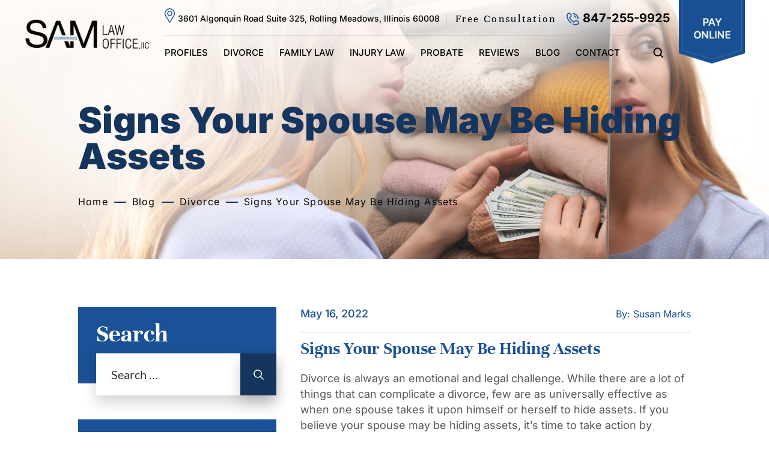

--- FILE ---
content_type: text/html; charset=UTF-8
request_url: https://www.samlaw4you.com/signs-your-spouse-may-be-hiding-assets/
body_size: 37438
content:
<!doctype html>
<html lang="en-US" prefix="og: https://ogp.me/ns#">
    <head> <script>
var gform;gform||(document.addEventListener("gform_main_scripts_loaded",function(){gform.scriptsLoaded=!0}),document.addEventListener("gform/theme/scripts_loaded",function(){gform.themeScriptsLoaded=!0}),window.addEventListener("DOMContentLoaded",function(){gform.domLoaded=!0}),gform={domLoaded:!1,scriptsLoaded:!1,themeScriptsLoaded:!1,isFormEditor:()=>"function"==typeof InitializeEditor,callIfLoaded:function(o){return!(!gform.domLoaded||!gform.scriptsLoaded||!gform.themeScriptsLoaded&&!gform.isFormEditor()||(gform.isFormEditor()&&console.warn("The use of gform.initializeOnLoaded() is deprecated in the form editor context and will be removed in Gravity Forms 3.1."),o(),0))},initializeOnLoaded:function(o){gform.callIfLoaded(o)||(document.addEventListener("gform_main_scripts_loaded",()=>{gform.scriptsLoaded=!0,gform.callIfLoaded(o)}),document.addEventListener("gform/theme/scripts_loaded",()=>{gform.themeScriptsLoaded=!0,gform.callIfLoaded(o)}),window.addEventListener("DOMContentLoaded",()=>{gform.domLoaded=!0,gform.callIfLoaded(o)}))},hooks:{action:{},filter:{}},addAction:function(o,r,e,t){gform.addHook("action",o,r,e,t)},addFilter:function(o,r,e,t){gform.addHook("filter",o,r,e,t)},doAction:function(o){gform.doHook("action",o,arguments)},applyFilters:function(o){return gform.doHook("filter",o,arguments)},removeAction:function(o,r){gform.removeHook("action",o,r)},removeFilter:function(o,r,e){gform.removeHook("filter",o,r,e)},addHook:function(o,r,e,t,n){null==gform.hooks[o][r]&&(gform.hooks[o][r]=[]);var d=gform.hooks[o][r];null==n&&(n=r+"_"+d.length),gform.hooks[o][r].push({tag:n,callable:e,priority:t=null==t?10:t})},doHook:function(r,o,e){var t;if(e=Array.prototype.slice.call(e,1),null!=gform.hooks[r][o]&&((o=gform.hooks[r][o]).sort(function(o,r){return o.priority-r.priority}),o.forEach(function(o){"function"!=typeof(t=o.callable)&&(t=window[t]),"action"==r?t.apply(null,e):e[0]=t.apply(null,e)})),"filter"==r)return e[0]},removeHook:function(o,r,t,n){var e;null!=gform.hooks[o][r]&&(e=(e=gform.hooks[o][r]).filter(function(o,r,e){return!!(null!=n&&n!=o.tag||null!=t&&t!=o.priority)}),gform.hooks[o][r]=e)}});
</script>
<meta charset="UTF-8" /><script>if(navigator.userAgent.match(/MSIE|Internet Explorer/i)||navigator.userAgent.match(/Trident\/7\..*?rv:11/i)){var href=document.location.href;if(!href.match(/[?&]nowprocket/)){if(href.indexOf("?")==-1){if(href.indexOf("#")==-1){document.location.href=href+"?nowprocket=1"}else{document.location.href=href.replace("#","?nowprocket=1#")}}else{if(href.indexOf("#")==-1){document.location.href=href+"&nowprocket=1"}else{document.location.href=href.replace("#","&nowprocket=1#")}}}}</script><script>(()=>{class RocketLazyLoadScripts{constructor(){this.v="2.0.4",this.userEvents=["keydown","keyup","mousedown","mouseup","mousemove","mouseover","mouseout","touchmove","touchstart","touchend","touchcancel","wheel","click","dblclick","input"],this.attributeEvents=["onblur","onclick","oncontextmenu","ondblclick","onfocus","onmousedown","onmouseenter","onmouseleave","onmousemove","onmouseout","onmouseover","onmouseup","onmousewheel","onscroll","onsubmit"]}async t(){this.i(),this.o(),/iP(ad|hone)/.test(navigator.userAgent)&&this.h(),this.u(),this.l(this),this.m(),this.k(this),this.p(this),this._(),await Promise.all([this.R(),this.L()]),this.lastBreath=Date.now(),this.S(this),this.P(),this.D(),this.O(),this.M(),await this.C(this.delayedScripts.normal),await this.C(this.delayedScripts.defer),await this.C(this.delayedScripts.async),await this.T(),await this.F(),await this.j(),await this.A(),window.dispatchEvent(new Event("rocket-allScriptsLoaded")),this.everythingLoaded=!0,this.lastTouchEnd&&await new Promise(t=>setTimeout(t,500-Date.now()+this.lastTouchEnd)),this.I(),this.H(),this.U(),this.W()}i(){this.CSPIssue=sessionStorage.getItem("rocketCSPIssue"),document.addEventListener("securitypolicyviolation",t=>{this.CSPIssue||"script-src-elem"!==t.violatedDirective||"data"!==t.blockedURI||(this.CSPIssue=!0,sessionStorage.setItem("rocketCSPIssue",!0))},{isRocket:!0})}o(){window.addEventListener("pageshow",t=>{this.persisted=t.persisted,this.realWindowLoadedFired=!0},{isRocket:!0}),window.addEventListener("pagehide",()=>{this.onFirstUserAction=null},{isRocket:!0})}h(){let t;function e(e){t=e}window.addEventListener("touchstart",e,{isRocket:!0}),window.addEventListener("touchend",function i(o){o.changedTouches[0]&&t.changedTouches[0]&&Math.abs(o.changedTouches[0].pageX-t.changedTouches[0].pageX)<10&&Math.abs(o.changedTouches[0].pageY-t.changedTouches[0].pageY)<10&&o.timeStamp-t.timeStamp<200&&(window.removeEventListener("touchstart",e,{isRocket:!0}),window.removeEventListener("touchend",i,{isRocket:!0}),"INPUT"===o.target.tagName&&"text"===o.target.type||(o.target.dispatchEvent(new TouchEvent("touchend",{target:o.target,bubbles:!0})),o.target.dispatchEvent(new MouseEvent("mouseover",{target:o.target,bubbles:!0})),o.target.dispatchEvent(new PointerEvent("click",{target:o.target,bubbles:!0,cancelable:!0,detail:1,clientX:o.changedTouches[0].clientX,clientY:o.changedTouches[0].clientY})),event.preventDefault()))},{isRocket:!0})}q(t){this.userActionTriggered||("mousemove"!==t.type||this.firstMousemoveIgnored?"keyup"===t.type||"mouseover"===t.type||"mouseout"===t.type||(this.userActionTriggered=!0,this.onFirstUserAction&&this.onFirstUserAction()):this.firstMousemoveIgnored=!0),"click"===t.type&&t.preventDefault(),t.stopPropagation(),t.stopImmediatePropagation(),"touchstart"===this.lastEvent&&"touchend"===t.type&&(this.lastTouchEnd=Date.now()),"click"===t.type&&(this.lastTouchEnd=0),this.lastEvent=t.type,t.composedPath&&t.composedPath()[0].getRootNode()instanceof ShadowRoot&&(t.rocketTarget=t.composedPath()[0]),this.savedUserEvents.push(t)}u(){this.savedUserEvents=[],this.userEventHandler=this.q.bind(this),this.userEvents.forEach(t=>window.addEventListener(t,this.userEventHandler,{passive:!1,isRocket:!0})),document.addEventListener("visibilitychange",this.userEventHandler,{isRocket:!0})}U(){this.userEvents.forEach(t=>window.removeEventListener(t,this.userEventHandler,{passive:!1,isRocket:!0})),document.removeEventListener("visibilitychange",this.userEventHandler,{isRocket:!0}),this.savedUserEvents.forEach(t=>{(t.rocketTarget||t.target).dispatchEvent(new window[t.constructor.name](t.type,t))})}m(){const t="return false",e=Array.from(this.attributeEvents,t=>"data-rocket-"+t),i="["+this.attributeEvents.join("],[")+"]",o="[data-rocket-"+this.attributeEvents.join("],[data-rocket-")+"]",s=(e,i,o)=>{o&&o!==t&&(e.setAttribute("data-rocket-"+i,o),e["rocket"+i]=new Function("event",o),e.setAttribute(i,t))};new MutationObserver(t=>{for(const n of t)"attributes"===n.type&&(n.attributeName.startsWith("data-rocket-")||this.everythingLoaded?n.attributeName.startsWith("data-rocket-")&&this.everythingLoaded&&this.N(n.target,n.attributeName.substring(12)):s(n.target,n.attributeName,n.target.getAttribute(n.attributeName))),"childList"===n.type&&n.addedNodes.forEach(t=>{if(t.nodeType===Node.ELEMENT_NODE)if(this.everythingLoaded)for(const i of[t,...t.querySelectorAll(o)])for(const t of i.getAttributeNames())e.includes(t)&&this.N(i,t.substring(12));else for(const e of[t,...t.querySelectorAll(i)])for(const t of e.getAttributeNames())this.attributeEvents.includes(t)&&s(e,t,e.getAttribute(t))})}).observe(document,{subtree:!0,childList:!0,attributeFilter:[...this.attributeEvents,...e]})}I(){this.attributeEvents.forEach(t=>{document.querySelectorAll("[data-rocket-"+t+"]").forEach(e=>{this.N(e,t)})})}N(t,e){const i=t.getAttribute("data-rocket-"+e);i&&(t.setAttribute(e,i),t.removeAttribute("data-rocket-"+e))}k(t){Object.defineProperty(HTMLElement.prototype,"onclick",{get(){return this.rocketonclick||null},set(e){this.rocketonclick=e,this.setAttribute(t.everythingLoaded?"onclick":"data-rocket-onclick","this.rocketonclick(event)")}})}S(t){function e(e,i){let o=e[i];e[i]=null,Object.defineProperty(e,i,{get:()=>o,set(s){t.everythingLoaded?o=s:e["rocket"+i]=o=s}})}e(document,"onreadystatechange"),e(window,"onload"),e(window,"onpageshow");try{Object.defineProperty(document,"readyState",{get:()=>t.rocketReadyState,set(e){t.rocketReadyState=e},configurable:!0}),document.readyState="loading"}catch(t){console.log("WPRocket DJE readyState conflict, bypassing")}}l(t){this.originalAddEventListener=EventTarget.prototype.addEventListener,this.originalRemoveEventListener=EventTarget.prototype.removeEventListener,this.savedEventListeners=[],EventTarget.prototype.addEventListener=function(e,i,o){o&&o.isRocket||!t.B(e,this)&&!t.userEvents.includes(e)||t.B(e,this)&&!t.userActionTriggered||e.startsWith("rocket-")||t.everythingLoaded?t.originalAddEventListener.call(this,e,i,o):(t.savedEventListeners.push({target:this,remove:!1,type:e,func:i,options:o}),"mouseenter"!==e&&"mouseleave"!==e||t.originalAddEventListener.call(this,e,t.savedUserEvents.push,o))},EventTarget.prototype.removeEventListener=function(e,i,o){o&&o.isRocket||!t.B(e,this)&&!t.userEvents.includes(e)||t.B(e,this)&&!t.userActionTriggered||e.startsWith("rocket-")||t.everythingLoaded?t.originalRemoveEventListener.call(this,e,i,o):t.savedEventListeners.push({target:this,remove:!0,type:e,func:i,options:o})}}J(t,e){this.savedEventListeners=this.savedEventListeners.filter(i=>{let o=i.type,s=i.target||window;return e!==o||t!==s||(this.B(o,s)&&(i.type="rocket-"+o),this.$(i),!1)})}H(){EventTarget.prototype.addEventListener=this.originalAddEventListener,EventTarget.prototype.removeEventListener=this.originalRemoveEventListener,this.savedEventListeners.forEach(t=>this.$(t))}$(t){t.remove?this.originalRemoveEventListener.call(t.target,t.type,t.func,t.options):this.originalAddEventListener.call(t.target,t.type,t.func,t.options)}p(t){let e;function i(e){return t.everythingLoaded?e:e.split(" ").map(t=>"load"===t||t.startsWith("load.")?"rocket-jquery-load":t).join(" ")}function o(o){function s(e){const s=o.fn[e];o.fn[e]=o.fn.init.prototype[e]=function(){return this[0]===window&&t.userActionTriggered&&("string"==typeof arguments[0]||arguments[0]instanceof String?arguments[0]=i(arguments[0]):"object"==typeof arguments[0]&&Object.keys(arguments[0]).forEach(t=>{const e=arguments[0][t];delete arguments[0][t],arguments[0][i(t)]=e})),s.apply(this,arguments),this}}if(o&&o.fn&&!t.allJQueries.includes(o)){const e={DOMContentLoaded:[],"rocket-DOMContentLoaded":[]};for(const t in e)document.addEventListener(t,()=>{e[t].forEach(t=>t())},{isRocket:!0});o.fn.ready=o.fn.init.prototype.ready=function(i){function s(){parseInt(o.fn.jquery)>2?setTimeout(()=>i.bind(document)(o)):i.bind(document)(o)}return"function"==typeof i&&(t.realDomReadyFired?!t.userActionTriggered||t.fauxDomReadyFired?s():e["rocket-DOMContentLoaded"].push(s):e.DOMContentLoaded.push(s)),o([])},s("on"),s("one"),s("off"),t.allJQueries.push(o)}e=o}t.allJQueries=[],o(window.jQuery),Object.defineProperty(window,"jQuery",{get:()=>e,set(t){o(t)}})}P(){const t=new Map;document.write=document.writeln=function(e){const i=document.currentScript,o=document.createRange(),s=i.parentElement;let n=t.get(i);void 0===n&&(n=i.nextSibling,t.set(i,n));const c=document.createDocumentFragment();o.setStart(c,0),c.appendChild(o.createContextualFragment(e)),s.insertBefore(c,n)}}async R(){return new Promise(t=>{this.userActionTriggered?t():this.onFirstUserAction=t})}async L(){return new Promise(t=>{document.addEventListener("DOMContentLoaded",()=>{this.realDomReadyFired=!0,t()},{isRocket:!0})})}async j(){return this.realWindowLoadedFired?Promise.resolve():new Promise(t=>{window.addEventListener("load",t,{isRocket:!0})})}M(){this.pendingScripts=[];this.scriptsMutationObserver=new MutationObserver(t=>{for(const e of t)e.addedNodes.forEach(t=>{"SCRIPT"!==t.tagName||t.noModule||t.isWPRocket||this.pendingScripts.push({script:t,promise:new Promise(e=>{const i=()=>{const i=this.pendingScripts.findIndex(e=>e.script===t);i>=0&&this.pendingScripts.splice(i,1),e()};t.addEventListener("load",i,{isRocket:!0}),t.addEventListener("error",i,{isRocket:!0}),setTimeout(i,1e3)})})})}),this.scriptsMutationObserver.observe(document,{childList:!0,subtree:!0})}async F(){await this.X(),this.pendingScripts.length?(await this.pendingScripts[0].promise,await this.F()):this.scriptsMutationObserver.disconnect()}D(){this.delayedScripts={normal:[],async:[],defer:[]},document.querySelectorAll("script[type$=rocketlazyloadscript]").forEach(t=>{t.hasAttribute("data-rocket-src")?t.hasAttribute("async")&&!1!==t.async?this.delayedScripts.async.push(t):t.hasAttribute("defer")&&!1!==t.defer||"module"===t.getAttribute("data-rocket-type")?this.delayedScripts.defer.push(t):this.delayedScripts.normal.push(t):this.delayedScripts.normal.push(t)})}async _(){await this.L();let t=[];document.querySelectorAll("script[type$=rocketlazyloadscript][data-rocket-src]").forEach(e=>{let i=e.getAttribute("data-rocket-src");if(i&&!i.startsWith("data:")){i.startsWith("//")&&(i=location.protocol+i);try{const o=new URL(i).origin;o!==location.origin&&t.push({src:o,crossOrigin:e.crossOrigin||"module"===e.getAttribute("data-rocket-type")})}catch(t){}}}),t=[...new Map(t.map(t=>[JSON.stringify(t),t])).values()],this.Y(t,"preconnect")}async G(t){if(await this.K(),!0!==t.noModule||!("noModule"in HTMLScriptElement.prototype))return new Promise(e=>{let i;function o(){(i||t).setAttribute("data-rocket-status","executed"),e()}try{if(navigator.userAgent.includes("Firefox/")||""===navigator.vendor||this.CSPIssue)i=document.createElement("script"),[...t.attributes].forEach(t=>{let e=t.nodeName;"type"!==e&&("data-rocket-type"===e&&(e="type"),"data-rocket-src"===e&&(e="src"),i.setAttribute(e,t.nodeValue))}),t.text&&(i.text=t.text),t.nonce&&(i.nonce=t.nonce),i.hasAttribute("src")?(i.addEventListener("load",o,{isRocket:!0}),i.addEventListener("error",()=>{i.setAttribute("data-rocket-status","failed-network"),e()},{isRocket:!0}),setTimeout(()=>{i.isConnected||e()},1)):(i.text=t.text,o()),i.isWPRocket=!0,t.parentNode.replaceChild(i,t);else{const i=t.getAttribute("data-rocket-type"),s=t.getAttribute("data-rocket-src");i?(t.type=i,t.removeAttribute("data-rocket-type")):t.removeAttribute("type"),t.addEventListener("load",o,{isRocket:!0}),t.addEventListener("error",i=>{this.CSPIssue&&i.target.src.startsWith("data:")?(console.log("WPRocket: CSP fallback activated"),t.removeAttribute("src"),this.G(t).then(e)):(t.setAttribute("data-rocket-status","failed-network"),e())},{isRocket:!0}),s?(t.fetchPriority="high",t.removeAttribute("data-rocket-src"),t.src=s):t.src="data:text/javascript;base64,"+window.btoa(unescape(encodeURIComponent(t.text)))}}catch(i){t.setAttribute("data-rocket-status","failed-transform"),e()}});t.setAttribute("data-rocket-status","skipped")}async C(t){const e=t.shift();return e?(e.isConnected&&await this.G(e),this.C(t)):Promise.resolve()}O(){this.Y([...this.delayedScripts.normal,...this.delayedScripts.defer,...this.delayedScripts.async],"preload")}Y(t,e){this.trash=this.trash||[];let i=!0;var o=document.createDocumentFragment();t.forEach(t=>{const s=t.getAttribute&&t.getAttribute("data-rocket-src")||t.src;if(s&&!s.startsWith("data:")){const n=document.createElement("link");n.href=s,n.rel=e,"preconnect"!==e&&(n.as="script",n.fetchPriority=i?"high":"low"),t.getAttribute&&"module"===t.getAttribute("data-rocket-type")&&(n.crossOrigin=!0),t.crossOrigin&&(n.crossOrigin=t.crossOrigin),t.integrity&&(n.integrity=t.integrity),t.nonce&&(n.nonce=t.nonce),o.appendChild(n),this.trash.push(n),i=!1}}),document.head.appendChild(o)}W(){this.trash.forEach(t=>t.remove())}async T(){try{document.readyState="interactive"}catch(t){}this.fauxDomReadyFired=!0;try{await this.K(),this.J(document,"readystatechange"),document.dispatchEvent(new Event("rocket-readystatechange")),await this.K(),document.rocketonreadystatechange&&document.rocketonreadystatechange(),await this.K(),this.J(document,"DOMContentLoaded"),document.dispatchEvent(new Event("rocket-DOMContentLoaded")),await this.K(),this.J(window,"DOMContentLoaded"),window.dispatchEvent(new Event("rocket-DOMContentLoaded"))}catch(t){console.error(t)}}async A(){try{document.readyState="complete"}catch(t){}try{await this.K(),this.J(document,"readystatechange"),document.dispatchEvent(new Event("rocket-readystatechange")),await this.K(),document.rocketonreadystatechange&&document.rocketonreadystatechange(),await this.K(),this.J(window,"load"),window.dispatchEvent(new Event("rocket-load")),await this.K(),window.rocketonload&&window.rocketonload(),await this.K(),this.allJQueries.forEach(t=>t(window).trigger("rocket-jquery-load")),await this.K(),this.J(window,"pageshow");const t=new Event("rocket-pageshow");t.persisted=this.persisted,window.dispatchEvent(t),await this.K(),window.rocketonpageshow&&window.rocketonpageshow({persisted:this.persisted})}catch(t){console.error(t)}}async K(){Date.now()-this.lastBreath>45&&(await this.X(),this.lastBreath=Date.now())}async X(){return document.hidden?new Promise(t=>setTimeout(t)):new Promise(t=>requestAnimationFrame(t))}B(t,e){return e===document&&"readystatechange"===t||(e===document&&"DOMContentLoaded"===t||(e===window&&"DOMContentLoaded"===t||(e===window&&"load"===t||e===window&&"pageshow"===t)))}static run(){(new RocketLazyLoadScripts).t()}}RocketLazyLoadScripts.run()})();</script>
        
        <meta name="viewport" content="width=device-width, initial-scale=1.0, maximum-scale=1.0, user-scalable=no">
        <link rel="profile" href="https://gmpg.org/xfn/11" />
        <link rel="preconnect" href="https://fonts.googleapis.com">
        <link rel="preconnect" href="https://fonts.gstatic.com" crossorigin>
        
        	<style>img:is([sizes="auto" i], [sizes^="auto," i]) { contain-intrinsic-size: 3000px 1500px }</style>
	
            <script data-no-defer="1" data-ezscrex="false" data-cfasync="false" data-pagespeed-no-defer data-cookieconsent="ignore">
                var ctPublicFunctions = {"_ajax_nonce":"e95a6b2f47","_rest_nonce":"891f5ab61e","_ajax_url":"\/wp-admin\/admin-ajax.php","_rest_url":"https:\/\/www.samlaw4you.com\/wp-json\/","data__cookies_type":"none","data__ajax_type":"admin_ajax","data__bot_detector_enabled":"1","data__frontend_data_log_enabled":1,"cookiePrefix":"","wprocket_detected":true,"host_url":"www.samlaw4you.com","text__ee_click_to_select":"Click to select the whole data","text__ee_original_email":"The complete one is","text__ee_got_it":"Got it","text__ee_blocked":"Blocked","text__ee_cannot_connect":"Cannot connect","text__ee_cannot_decode":"Can not decode email. Unknown reason","text__ee_email_decoder":"CleanTalk email decoder","text__ee_wait_for_decoding":"The magic is on the way!","text__ee_decoding_process":"Please wait a few seconds while we decode the contact data."}
            </script>
        
            <script data-no-defer="1" data-ezscrex="false" data-cfasync="false" data-pagespeed-no-defer data-cookieconsent="ignore">
                var ctPublic = {"_ajax_nonce":"e95a6b2f47","settings__forms__check_internal":"0","settings__forms__check_external":"0","settings__forms__force_protection":0,"settings__forms__search_test":"1","settings__forms__wc_add_to_cart":"0","settings__data__bot_detector_enabled":"1","settings__sfw__anti_crawler":0,"blog_home":"https:\/\/www.samlaw4you.com\/","pixel__setting":"3","pixel__enabled":true,"pixel__url":null,"data__email_check_before_post":"1","data__email_check_exist_post":0,"data__cookies_type":"none","data__key_is_ok":true,"data__visible_fields_required":true,"wl_brandname":"Anti-Spam by CleanTalk","wl_brandname_short":"CleanTalk","ct_checkjs_key":"baafaf048fc92caba1fc98ede239d49dba8bd069869203fe0a6930d720f5d3ac","emailEncoderPassKey":"a2407a633dd3f4a0bb58eca8d02f9652","bot_detector_forms_excluded":"W10=","advancedCacheExists":true,"varnishCacheExists":false,"wc_ajax_add_to_cart":false}
            </script>
        
<!-- Search Engine Optimization by Rank Math PRO - https://rankmath.com/ -->
<title>Signs Your Spouse May Be Hiding Assets | SAM LAW OFFICE LLC | Schaumburg Property Division Attorney</title>
<link data-rocket-preload as="style" data-wpr-hosted-gf-parameters="family=Inter:wght@100;200;300;400;500;600;700;800;900&display=swap" href="https://www.samlaw4you.com/wp-content/cache/fonts/1/google-fonts/css/7/c/c/07d2ae9df5297c4f1098a94a3bcbb.css" rel="preload">
<link data-wpr-hosted-gf-parameters="family=Inter:wght@100;200;300;400;500;600;700;800;900&display=swap" href="https://www.samlaw4you.com/wp-content/cache/fonts/1/google-fonts/css/7/c/c/07d2ae9df5297c4f1098a94a3bcbb.css" media="print" onload="this.media=&#039;all&#039;" rel="stylesheet">
<noscript data-wpr-hosted-gf-parameters=""><link rel="stylesheet" href="https://fonts.googleapis.com/css2?family=Inter:wght@100;200;300;400;500;600;700;800;900&#038;display=swap"></noscript><link rel="preload" data-rocket-preload as="image" href="https://www.samlaw4you.com/wp-content/uploads/2022/04/AdobeStock_318632661geo-scaled-e1650577401533.jpeg" fetchpriority="high">
<meta name="description" content="Some spouses try to gain an upper hand in divorce by concealing assets or other deceptive conduct. Discuss this possibility with a Schaumburg divorce attorney who can stand up for you."/>
<meta name="robots" content="follow, index, max-snippet:-1, max-video-preview:-1, max-image-preview:large"/>
<link rel="canonical" href="https://www.samlaw4you.com/signs-your-spouse-may-be-hiding-assets/" />
<meta property="og:locale" content="en_US" />
<meta property="og:type" content="article" />
<meta property="og:title" content="Signs Your Spouse May Be Hiding Assets | SAM LAW OFFICE LLC | Schaumburg Property Division Attorney" />
<meta property="og:description" content="Some spouses try to gain an upper hand in divorce by concealing assets or other deceptive conduct. Discuss this possibility with a Schaumburg divorce attorney who can stand up for you." />
<meta property="og:url" content="https://www.samlaw4you.com/signs-your-spouse-may-be-hiding-assets/" />
<meta property="og:site_name" content="S A M LAW OFFICE LLC" />
<meta property="article:publisher" content="https://www.facebook.com/samlaw10" />
<meta property="article:tag" content="Asset Division" />
<meta property="article:tag" content="Marital Assets" />
<meta property="article:tag" content="property division" />
<meta property="article:tag" content="property division lawyer" />
<meta property="article:section" content="Divorce" />
<meta property="og:image" content="https://www.samlaw4you.com/wp-content/uploads/2022/04/AdobeStock_318632661geo-scaled-e1650577401533-1024x561.jpeg" />
<meta property="og:image:secure_url" content="https://www.samlaw4you.com/wp-content/uploads/2022/04/AdobeStock_318632661geo-scaled-e1650577401533-1024x561.jpeg" />
<meta property="og:image:width" content="640" />
<meta property="og:image:height" content="351" />
<meta property="og:image:alt" content="Woman secretly hiding money in closet, turn to help from Schaumburg Property Division Attorney." />
<meta property="og:image:type" content="image/jpeg" />
<meta property="article:published_time" content="2022-05-16T16:43:00-05:00" />
<meta name="twitter:card" content="summary_large_image" />
<meta name="twitter:title" content="Signs Your Spouse May Be Hiding Assets | SAM LAW OFFICE LLC | Schaumburg Property Division Attorney" />
<meta name="twitter:description" content="Some spouses try to gain an upper hand in divorce by concealing assets or other deceptive conduct. Discuss this possibility with a Schaumburg divorce attorney who can stand up for you." />
<meta name="twitter:site" content="@sam_law_office" />
<meta name="twitter:creator" content="@sam_law_office" />
<meta name="twitter:image" content="https://www.samlaw4you.com/wp-content/uploads/2022/04/AdobeStock_318632661geo-scaled-e1650577401533-1024x561.jpeg" />
<meta name="twitter:label1" content="Written by" />
<meta name="twitter:data1" content="Susan Marks" />
<meta name="twitter:label2" content="Time to read" />
<meta name="twitter:data2" content="2 minutes" />
<!-- /Rank Math WordPress SEO plugin -->

<link rel='dns-prefetch' href='//fd.cleantalk.org' />
<link href='https://fonts.gstatic.com' crossorigin rel='preconnect' />
<link rel="alternate" type="application/rss+xml" title="SAM LAW OFFICE LLC &raquo; Feed" href="https://www.samlaw4you.com/feed/" />
<style id='wp-emoji-styles-inline-css'>

	img.wp-smiley, img.emoji {
		display: inline !important;
		border: none !important;
		box-shadow: none !important;
		height: 1em !important;
		width: 1em !important;
		margin: 0 0.07em !important;
		vertical-align: -0.1em !important;
		background: none !important;
		padding: 0 !important;
	}
</style>
<style id='classic-theme-styles-inline-css'>
/*! This file is auto-generated */
.wp-block-button__link{color:#fff;background-color:#32373c;border-radius:9999px;box-shadow:none;text-decoration:none;padding:calc(.667em + 2px) calc(1.333em + 2px);font-size:1.125em}.wp-block-file__button{background:#32373c;color:#fff;text-decoration:none}
</style>
<link rel='stylesheet' id='wp-components-css' href='https://www.samlaw4you.com/wp-includes/css/dist/components/style.min.css?ver=1af2d48acf69cc2efdcca7c7c198a525' media='all' />
<link rel='stylesheet' id='wp-preferences-css' href='https://www.samlaw4you.com/wp-includes/css/dist/preferences/style.min.css?ver=1af2d48acf69cc2efdcca7c7c198a525' media='all' />
<link rel='stylesheet' id='wp-block-editor-css' href='https://www.samlaw4you.com/wp-includes/css/dist/block-editor/style.min.css?ver=1af2d48acf69cc2efdcca7c7c198a525' media='all' />
<link data-minify="1" rel='stylesheet' id='popup-maker-block-library-style-css' href='https://www.samlaw4you.com/wp-content/cache/min/1/wp-content/plugins/popup-maker/dist/packages/block-library-style.css?ver=1768256631' media='all' />
<link data-minify="1" rel='stylesheet' id='ow-editorial-block-editor-css-css' href='https://www.samlaw4you.com/wp-content/cache/min/1/wp-content/plugins/ow-editorial-comments/assets/css/block-editor.css?ver=1768256631' media='all' />
<style id='global-styles-inline-css'>
:root{--wp--preset--aspect-ratio--square: 1;--wp--preset--aspect-ratio--4-3: 4/3;--wp--preset--aspect-ratio--3-4: 3/4;--wp--preset--aspect-ratio--3-2: 3/2;--wp--preset--aspect-ratio--2-3: 2/3;--wp--preset--aspect-ratio--16-9: 16/9;--wp--preset--aspect-ratio--9-16: 9/16;--wp--preset--color--black: #000000;--wp--preset--color--cyan-bluish-gray: #abb8c3;--wp--preset--color--white: #FFF;--wp--preset--color--pale-pink: #f78da7;--wp--preset--color--vivid-red: #cf2e2e;--wp--preset--color--luminous-vivid-orange: #ff6900;--wp--preset--color--luminous-vivid-amber: #fcb900;--wp--preset--color--light-green-cyan: #7bdcb5;--wp--preset--color--vivid-green-cyan: #00d084;--wp--preset--color--pale-cyan-blue: #8ed1fc;--wp--preset--color--vivid-cyan-blue: #0693e3;--wp--preset--color--vivid-purple: #9b51e0;--wp--preset--color--primary: #0073a8;--wp--preset--color--secondary: #005075;--wp--preset--color--dark-gray: #111;--wp--preset--color--light-gray: #767676;--wp--preset--gradient--vivid-cyan-blue-to-vivid-purple: linear-gradient(135deg,rgba(6,147,227,1) 0%,rgb(155,81,224) 100%);--wp--preset--gradient--light-green-cyan-to-vivid-green-cyan: linear-gradient(135deg,rgb(122,220,180) 0%,rgb(0,208,130) 100%);--wp--preset--gradient--luminous-vivid-amber-to-luminous-vivid-orange: linear-gradient(135deg,rgba(252,185,0,1) 0%,rgba(255,105,0,1) 100%);--wp--preset--gradient--luminous-vivid-orange-to-vivid-red: linear-gradient(135deg,rgba(255,105,0,1) 0%,rgb(207,46,46) 100%);--wp--preset--gradient--very-light-gray-to-cyan-bluish-gray: linear-gradient(135deg,rgb(238,238,238) 0%,rgb(169,184,195) 100%);--wp--preset--gradient--cool-to-warm-spectrum: linear-gradient(135deg,rgb(74,234,220) 0%,rgb(151,120,209) 20%,rgb(207,42,186) 40%,rgb(238,44,130) 60%,rgb(251,105,98) 80%,rgb(254,248,76) 100%);--wp--preset--gradient--blush-light-purple: linear-gradient(135deg,rgb(255,206,236) 0%,rgb(152,150,240) 100%);--wp--preset--gradient--blush-bordeaux: linear-gradient(135deg,rgb(254,205,165) 0%,rgb(254,45,45) 50%,rgb(107,0,62) 100%);--wp--preset--gradient--luminous-dusk: linear-gradient(135deg,rgb(255,203,112) 0%,rgb(199,81,192) 50%,rgb(65,88,208) 100%);--wp--preset--gradient--pale-ocean: linear-gradient(135deg,rgb(255,245,203) 0%,rgb(182,227,212) 50%,rgb(51,167,181) 100%);--wp--preset--gradient--electric-grass: linear-gradient(135deg,rgb(202,248,128) 0%,rgb(113,206,126) 100%);--wp--preset--gradient--midnight: linear-gradient(135deg,rgb(2,3,129) 0%,rgb(40,116,252) 100%);--wp--preset--font-size--small: 19.5px;--wp--preset--font-size--medium: 20px;--wp--preset--font-size--large: 36.5px;--wp--preset--font-size--x-large: 42px;--wp--preset--font-size--normal: 22px;--wp--preset--font-size--huge: 49.5px;--wp--preset--spacing--20: 0.44rem;--wp--preset--spacing--30: 0.67rem;--wp--preset--spacing--40: 1rem;--wp--preset--spacing--50: 1.5rem;--wp--preset--spacing--60: 2.25rem;--wp--preset--spacing--70: 3.38rem;--wp--preset--spacing--80: 5.06rem;--wp--preset--shadow--natural: 6px 6px 9px rgba(0, 0, 0, 0.2);--wp--preset--shadow--deep: 12px 12px 50px rgba(0, 0, 0, 0.4);--wp--preset--shadow--sharp: 6px 6px 0px rgba(0, 0, 0, 0.2);--wp--preset--shadow--outlined: 6px 6px 0px -3px rgba(255, 255, 255, 1), 6px 6px rgba(0, 0, 0, 1);--wp--preset--shadow--crisp: 6px 6px 0px rgba(0, 0, 0, 1);}:where(.is-layout-flex){gap: 0.5em;}:where(.is-layout-grid){gap: 0.5em;}body .is-layout-flex{display: flex;}.is-layout-flex{flex-wrap: wrap;align-items: center;}.is-layout-flex > :is(*, div){margin: 0;}body .is-layout-grid{display: grid;}.is-layout-grid > :is(*, div){margin: 0;}:where(.wp-block-columns.is-layout-flex){gap: 2em;}:where(.wp-block-columns.is-layout-grid){gap: 2em;}:where(.wp-block-post-template.is-layout-flex){gap: 1.25em;}:where(.wp-block-post-template.is-layout-grid){gap: 1.25em;}.has-black-color{color: var(--wp--preset--color--black) !important;}.has-cyan-bluish-gray-color{color: var(--wp--preset--color--cyan-bluish-gray) !important;}.has-white-color{color: var(--wp--preset--color--white) !important;}.has-pale-pink-color{color: var(--wp--preset--color--pale-pink) !important;}.has-vivid-red-color{color: var(--wp--preset--color--vivid-red) !important;}.has-luminous-vivid-orange-color{color: var(--wp--preset--color--luminous-vivid-orange) !important;}.has-luminous-vivid-amber-color{color: var(--wp--preset--color--luminous-vivid-amber) !important;}.has-light-green-cyan-color{color: var(--wp--preset--color--light-green-cyan) !important;}.has-vivid-green-cyan-color{color: var(--wp--preset--color--vivid-green-cyan) !important;}.has-pale-cyan-blue-color{color: var(--wp--preset--color--pale-cyan-blue) !important;}.has-vivid-cyan-blue-color{color: var(--wp--preset--color--vivid-cyan-blue) !important;}.has-vivid-purple-color{color: var(--wp--preset--color--vivid-purple) !important;}.has-black-background-color{background-color: var(--wp--preset--color--black) !important;}.has-cyan-bluish-gray-background-color{background-color: var(--wp--preset--color--cyan-bluish-gray) !important;}.has-white-background-color{background-color: var(--wp--preset--color--white) !important;}.has-pale-pink-background-color{background-color: var(--wp--preset--color--pale-pink) !important;}.has-vivid-red-background-color{background-color: var(--wp--preset--color--vivid-red) !important;}.has-luminous-vivid-orange-background-color{background-color: var(--wp--preset--color--luminous-vivid-orange) !important;}.has-luminous-vivid-amber-background-color{background-color: var(--wp--preset--color--luminous-vivid-amber) !important;}.has-light-green-cyan-background-color{background-color: var(--wp--preset--color--light-green-cyan) !important;}.has-vivid-green-cyan-background-color{background-color: var(--wp--preset--color--vivid-green-cyan) !important;}.has-pale-cyan-blue-background-color{background-color: var(--wp--preset--color--pale-cyan-blue) !important;}.has-vivid-cyan-blue-background-color{background-color: var(--wp--preset--color--vivid-cyan-blue) !important;}.has-vivid-purple-background-color{background-color: var(--wp--preset--color--vivid-purple) !important;}.has-black-border-color{border-color: var(--wp--preset--color--black) !important;}.has-cyan-bluish-gray-border-color{border-color: var(--wp--preset--color--cyan-bluish-gray) !important;}.has-white-border-color{border-color: var(--wp--preset--color--white) !important;}.has-pale-pink-border-color{border-color: var(--wp--preset--color--pale-pink) !important;}.has-vivid-red-border-color{border-color: var(--wp--preset--color--vivid-red) !important;}.has-luminous-vivid-orange-border-color{border-color: var(--wp--preset--color--luminous-vivid-orange) !important;}.has-luminous-vivid-amber-border-color{border-color: var(--wp--preset--color--luminous-vivid-amber) !important;}.has-light-green-cyan-border-color{border-color: var(--wp--preset--color--light-green-cyan) !important;}.has-vivid-green-cyan-border-color{border-color: var(--wp--preset--color--vivid-green-cyan) !important;}.has-pale-cyan-blue-border-color{border-color: var(--wp--preset--color--pale-cyan-blue) !important;}.has-vivid-cyan-blue-border-color{border-color: var(--wp--preset--color--vivid-cyan-blue) !important;}.has-vivid-purple-border-color{border-color: var(--wp--preset--color--vivid-purple) !important;}.has-vivid-cyan-blue-to-vivid-purple-gradient-background{background: var(--wp--preset--gradient--vivid-cyan-blue-to-vivid-purple) !important;}.has-light-green-cyan-to-vivid-green-cyan-gradient-background{background: var(--wp--preset--gradient--light-green-cyan-to-vivid-green-cyan) !important;}.has-luminous-vivid-amber-to-luminous-vivid-orange-gradient-background{background: var(--wp--preset--gradient--luminous-vivid-amber-to-luminous-vivid-orange) !important;}.has-luminous-vivid-orange-to-vivid-red-gradient-background{background: var(--wp--preset--gradient--luminous-vivid-orange-to-vivid-red) !important;}.has-very-light-gray-to-cyan-bluish-gray-gradient-background{background: var(--wp--preset--gradient--very-light-gray-to-cyan-bluish-gray) !important;}.has-cool-to-warm-spectrum-gradient-background{background: var(--wp--preset--gradient--cool-to-warm-spectrum) !important;}.has-blush-light-purple-gradient-background{background: var(--wp--preset--gradient--blush-light-purple) !important;}.has-blush-bordeaux-gradient-background{background: var(--wp--preset--gradient--blush-bordeaux) !important;}.has-luminous-dusk-gradient-background{background: var(--wp--preset--gradient--luminous-dusk) !important;}.has-pale-ocean-gradient-background{background: var(--wp--preset--gradient--pale-ocean) !important;}.has-electric-grass-gradient-background{background: var(--wp--preset--gradient--electric-grass) !important;}.has-midnight-gradient-background{background: var(--wp--preset--gradient--midnight) !important;}.has-small-font-size{font-size: var(--wp--preset--font-size--small) !important;}.has-medium-font-size{font-size: var(--wp--preset--font-size--medium) !important;}.has-large-font-size{font-size: var(--wp--preset--font-size--large) !important;}.has-x-large-font-size{font-size: var(--wp--preset--font-size--x-large) !important;}
:where(.wp-block-post-template.is-layout-flex){gap: 1.25em;}:where(.wp-block-post-template.is-layout-grid){gap: 1.25em;}
:where(.wp-block-columns.is-layout-flex){gap: 2em;}:where(.wp-block-columns.is-layout-grid){gap: 2em;}
:root :where(.wp-block-pullquote){font-size: 1.5em;line-height: 1.6;}
</style>
<link rel='stylesheet' id='cleantalk-public-css-css' href='https://www.samlaw4you.com/wp-content/plugins/cleantalk-spam-protect/css/cleantalk-public.min.css?ver=6.70.1_1766437013' media='all' />
<link rel='stylesheet' id='cleantalk-email-decoder-css-css' href='https://www.samlaw4you.com/wp-content/plugins/cleantalk-spam-protect/css/cleantalk-email-decoder.min.css?ver=6.70.1_1766437013' media='all' />
<link rel='stylesheet' id='responsive-lightbox-prettyphoto-css' href='https://www.samlaw4you.com/wp-content/plugins/responsive-lightbox/assets/prettyphoto/prettyPhoto.min.css?ver=3.1.6' media='all' />
<link data-minify="1" rel='stylesheet' id='simple-banner-style-css' href='https://www.samlaw4you.com/wp-content/cache/min/1/wp-content/plugins/simple-banner/simple-banner.css?ver=1768256631' media='all' />
<link data-minify="1" rel='stylesheet' id='twentynineteen-style-css' href='https://www.samlaw4you.com/wp-content/cache/min/1/wp-content/themes/theme19/style.css?ver=1768256631' media='all' />
<script type="rocketlazyloadscript" data-rocket-src="https://www.samlaw4you.com/wp-includes/js/jquery/jquery.min.js?ver=3.7.1" id="jquery-core-js"></script>
<script type="rocketlazyloadscript" data-rocket-src="https://www.samlaw4you.com/wp-includes/js/jquery/jquery-migrate.min.js?ver=3.4.1" id="jquery-migrate-js"></script>
<script type="rocketlazyloadscript" data-rocket-src="https://www.samlaw4you.com/wp-includes/js/dist/hooks.min.js?ver=4d63a3d491d11ffd8ac6" id="wp-hooks-js"></script>
<script type="rocketlazyloadscript" data-rocket-src="https://www.samlaw4you.com/wp-includes/js/dist/i18n.min.js?ver=5e580eb46a90c2b997e6" id="wp-i18n-js"></script>
<script type="rocketlazyloadscript" id="wp-i18n-js-after">
wp.i18n.setLocaleData( { 'text direction\u0004ltr': [ 'ltr' ] } );
</script>
<script src="https://www.samlaw4you.com/wp-content/plugins/cleantalk-spam-protect/js/apbct-public-bundle.min.js?ver=6.70.1_1766437013" id="apbct-public-bundle.min-js-js"></script>
<script type="rocketlazyloadscript" data-minify="1" data-rocket-src="https://www.samlaw4you.com/wp-content/cache/min/1/ct-bot-detector-wrapper.js?ver=1768256631" id="ct_bot_detector-js" defer data-wp-strategy="defer"></script>
<script type="rocketlazyloadscript" data-rocket-src="https://www.samlaw4you.com/wp-content/plugins/responsive-lightbox/assets/prettyphoto/jquery.prettyPhoto.min.js?ver=3.1.6" id="responsive-lightbox-prettyphoto-js"></script>
<script type="rocketlazyloadscript" data-rocket-src="https://www.samlaw4you.com/wp-includes/js/underscore.min.js?ver=1.13.7" id="underscore-js"></script>
<script type="rocketlazyloadscript" data-rocket-src="https://www.samlaw4you.com/wp-content/plugins/responsive-lightbox/assets/infinitescroll/infinite-scroll.pkgd.min.js?ver=4.0.1" id="responsive-lightbox-infinite-scroll-js"></script>
<script type="rocketlazyloadscript" data-rocket-src="https://www.samlaw4you.com/wp-content/plugins/responsive-lightbox/assets/dompurify/purify.min.js?ver=3.1.7" id="dompurify-js"></script>
<script type="rocketlazyloadscript" id="responsive-lightbox-sanitizer-js-before">
window.RLG = window.RLG || {}; window.RLG.sanitizeAllowedHosts = ["youtube.com","www.youtube.com","youtu.be","vimeo.com","player.vimeo.com"];
</script>
<script type="rocketlazyloadscript" data-minify="1" data-rocket-src="https://www.samlaw4you.com/wp-content/cache/min/1/wp-content/plugins/responsive-lightbox/js/sanitizer.js?ver=1768256631" id="responsive-lightbox-sanitizer-js"></script>
<script type="rocketlazyloadscript" id="responsive-lightbox-js-before">
var rlArgs = {"script":"prettyphoto","selector":"lightbox","customEvents":"","activeGalleries":true,"animationSpeed":"normal","slideshow":false,"slideshowDelay":5000,"slideshowAutoplay":false,"opacity":"0.75","showTitle":true,"allowResize":true,"allowExpand":true,"width":1080,"height":720,"separator":"\/","theme":"pp_default","horizontalPadding":20,"hideFlash":false,"wmode":"opaque","videoAutoplay":false,"modal":false,"deeplinking":false,"overlayGallery":true,"keyboardShortcuts":true,"social":false,"woocommerce_gallery":false,"ajaxurl":"https:\/\/www.samlaw4you.com\/wp-admin\/admin-ajax.php","nonce":"d8062c4ba0","preview":false,"postId":6261,"scriptExtension":false};
</script>
<script type="rocketlazyloadscript" data-minify="1" data-rocket-src="https://www.samlaw4you.com/wp-content/cache/min/1/wp-content/plugins/responsive-lightbox/js/front.js?ver=1768256631" id="responsive-lightbox-js"></script>
<script type="rocketlazyloadscript" id="simple-banner-script-js-before">
const simpleBannerScriptParams = {"pro_version_enabled":"","debug_mode":false,"id":6261,"version":"3.2.0","banner_params":[{"hide_simple_banner":"yes","simple_banner_prepend_element":false,"simple_banner_position":"","header_margin":"","header_padding":"","wp_body_open_enabled":"","wp_body_open":true,"simple_banner_z_index":false,"simple_banner_text":"<a href=\"https:\/\/www.samlaw4you.com\/contact-us\/\">Need to speak with our knowledgeable attorneys? Click here.<\/a>","disabled_on_current_page":false,"disabled_pages_array":[],"is_current_page_a_post":true,"disabled_on_posts":"","simple_banner_disabled_page_paths":false,"simple_banner_font_size":"","simple_banner_color":"#2563B1","simple_banner_text_color":"","simple_banner_link_color":"#ffffff","simple_banner_close_color":"","simple_banner_custom_css":"","simple_banner_scrolling_custom_css":"","simple_banner_text_custom_css":"","simple_banner_button_css":"","site_custom_css":"","keep_site_custom_css":"","site_custom_js":"","keep_site_custom_js":"","close_button_enabled":"","close_button_expiration":"","close_button_cookie_set":false,"current_date":{"date":"2026-01-14 08:43:42.582804","timezone_type":3,"timezone":"UTC"},"start_date":{"date":"2026-01-14 08:43:42.582810","timezone_type":3,"timezone":"UTC"},"end_date":{"date":"2026-01-14 08:43:42.582814","timezone_type":3,"timezone":"UTC"},"simple_banner_start_after_date":false,"simple_banner_remove_after_date":false,"simple_banner_insert_inside_element":false}]}
</script>
<script type="rocketlazyloadscript" data-minify="1" data-rocket-src="https://www.samlaw4you.com/wp-content/cache/min/1/wp-content/plugins/simple-banner/simple-banner.js?ver=1768256631" id="simple-banner-script-js"></script>
<link rel="https://api.w.org/" href="https://www.samlaw4you.com/wp-json/" /><link rel="alternate" title="JSON" type="application/json" href="https://www.samlaw4you.com/wp-json/wp/v2/posts/6261" /><link rel="EditURI" type="application/rsd+xml" title="RSD" href="https://www.samlaw4you.com/xmlrpc.php?rsd" />
<link rel='shortlink' href='https://www.samlaw4you.com/?p=6261' />
<link rel="alternate" title="oEmbed (JSON)" type="application/json+oembed" href="https://www.samlaw4you.com/wp-json/oembed/1.0/embed?url=https%3A%2F%2Fwww.samlaw4you.com%2Fsigns-your-spouse-may-be-hiding-assets%2F" />
<link rel="alternate" title="oEmbed (XML)" type="text/xml+oembed" href="https://www.samlaw4you.com/wp-json/oembed/1.0/embed?url=https%3A%2F%2Fwww.samlaw4you.com%2Fsigns-your-spouse-may-be-hiding-assets%2F&#038;format=xml" />
<script type="application/ld+json">
{
  "@context": "https://schema.org",
  "@type": "FAQPage",
  "@id": "https://www.samlaw4you.com/attorney/faq/#faq",
  "mainEntity": [
    {
      "@type": "Question",
      "name": "Can I handle my case without a lawyer?",
      "acceptedAnswer": {
        "@type": "Answer",
        "text": "Illinois law allows you to represent yourself, but family and personal injury cases are complex. There are strict deadlines, procedures, and rules that can affect your rights. A lawyer who understands Illinois law can help you avoid costly mistakes and guide you through the process."
      }
    },
    {
      "@type": "Question",
      "name": "What should I ask during my first consultation with a lawyer?",
      "acceptedAnswer": {
        "@type": "Answer",
        "text": "Ask about the lawyer\u2019s experience with cases like yours, how they approach these matters, the expected timeline, and their fees. You should also ask how often they will communicate with you and what documents or information they will need from you."
      }
    },
    {
      "@type": "Question",
      "name": "What should I bring to my first meeting?",
      "acceptedAnswer": {
        "@type": "Answer",
        "text": "Bring any documents related to your case, such as financial records, medical bills, insurance papers, court documents, or accident reports. It also helps to bring relevant correspondence from other parties and a written list of questions so your attorney can quickly understand your situation."
      }
    },
    {
      "@type": "Question",
      "name": "How do I know if a lawyer is the right fit for me?",
      "acceptedAnswer": {
        "@type": "Answer",
        "text": "Consider whether the lawyer has experience with your type of case and communicates clearly. During the consultation, notice if they listen carefully, explain things in a way you understand, and show genuine interest in helping you reach your goals."
      }
    },
    {
      "@type": "Question",
      "name": "How will I know what\u2019s happening with my case?",
      "acceptedAnswer": {
        "@type": "Answer",
        "text": "Your lawyer should keep you updated on important developments, upcoming court dates, and anything they need from you. Regular communication builds trust and helps you feel more comfortable and informed throughout the legal process."
      }
    },
    {
      "@type": "Question",
      "name": "How long does it take to get divorced in Illinois?",
      "acceptedAnswer": {
        "@type": "Answer",
        "text": "The time frame depends on your situation. Illinois requires a 90-day waiting period after filing. Uncontested divorces may be finished in about three to six months, while cases with disputes over property, custody, or support can take 12 to 18 months or longer."
      }
    },
    {
      "@type": "Question",
      "name": "How much does divorce cost in Illinois?",
      "acceptedAnswer": {
        "@type": "Answer",
        "text": "Divorce costs vary based on complexity, whether the case is contested or uncontested, and how long it takes to resolve. Filing fees, attorney\u2019s fees, and possible mediation or court costs are all factors. The firm aims for fee transparency and may offer payment options so you can plan ahead."
      }
    },
    {
      "@type": "Question",
      "name": "Why consider mediation or collaborative divorce?",
      "acceptedAnswer": {
        "@type": "Answer",
        "text": "Mediation and collaborative divorce can reduce conflict, lower costs, and give you more control over the outcome. These processes are often faster and more private than going to court and are especially helpful when children are involved because they can preserve relationships and minimize tension."
      }
    },
    {
      "@type": "Question",
      "name": "When should I seek legal help for a family matter?",
      "acceptedAnswer": {
        "@type": "Answer",
        "text": "You should seek legal advice early if you are facing divorce, custody or parenting time disputes, support modifications, or domestic violence issues. Getting guidance sooner can help you understand your options, prevent complications, and work toward the best possible result."
      }
    },
    {
      "@type": "Question",
      "name": "Why shouldn\u2019t I take the first settlement offer?",
      "acceptedAnswer": {
        "@type": "Answer",
        "text": "Insurance companies often make quick, low settlement offers before you fully know the extent of your injuries or losses. These offers rarely reflect the true value of your claim. An attorney can evaluate your damages, including medical bills, lost income, and pain and suffering, to pursue fair compensation."
      }
    },
    {
      "@type": "Question",
      "name": "How can I tell if my claim is being undervalued?",
      "acceptedAnswer": {
        "@type": "Answer",
        "text": "Warning signs include rushed settlement offers, pressure to give a recorded statement without legal advice, or offers that ignore ongoing treatment and long-term effects. If the offer does not seem to match your injuries and losses, it may be undervalued and worth reviewing with an attorney."
      }
    },
    {
      "@type": "Question",
      "name": "What do I do about medical bills while waiting for my case to settle?",
      "acceptedAnswer": {
        "@type": "Answer",
        "text": "Medical bills can be overwhelming, but your attorney can help coordinate with providers and insurance companies. In many cases, providers agree to wait for payment until your claim is resolved, and those expenses are typically included in your settlement or verdict."
      }
    },
    {
      "@type": "Question",
      "name": "Why is evidence so important in a personal injury case?",
      "acceptedAnswer": {
        "@type": "Answer",
        "text": "Evidence such as police reports, medical records, photographs, and witness statements helps show what happened, who is responsible, and how the incident affected your life. Strong evidence allows your attorney to build a compelling case for liability and damages."
      }
    },
    {
      "@type": "Question",
      "name": "What\u2019s the difference between a settlement and a trial verdict?",
      "acceptedAnswer": {
        "@type": "Answer",
        "text": "A settlement is a negotiated agreement reached outside of court, usually offering a faster and more predictable resolution. A trial verdict is a decision by a judge or jury after a court trial. Trials can sometimes result in higher awards but take more time, cost more, and involve greater uncertainty."
      }
    }
  ]
}
</script>
<style id="simple-banner-hide" type="text/css">.simple-banner{display:none;}</style><style id="simple-banner-background-color" type="text/css">.simple-banner{background:#2563B1;}</style><style id="simple-banner-text-color" type="text/css">.simple-banner .simple-banner-text{color: #ffffff;}</style><style id="simple-banner-link-color" type="text/css">.simple-banner .simple-banner-text a{color:#ffffff;}</style><style id="simple-banner-z-index" type="text/css">.simple-banner{z-index: 99999;}</style><style id="simple-banner-site-custom-css-dummy" type="text/css"></style><script type="rocketlazyloadscript" id="simple-banner-site-custom-js-dummy" data-rocket-type="text/javascript"></script><link rel="llms-sitemap" href="https://www.samlaw4you.com/llms.txt" />
<link rel="icon" href="https://www.samlaw4you.com/wp-content/uploads/2025/08/favicon.png" sizes="32x32" />
<link rel="icon" href="https://www.samlaw4you.com/wp-content/uploads/2025/08/favicon.png" sizes="192x192" />
<link rel="apple-touch-icon" href="https://www.samlaw4you.com/wp-content/uploads/2025/08/favicon.png" />
<meta name="msapplication-TileImage" content="https://www.samlaw4you.com/wp-content/uploads/2025/08/favicon.png" />
<noscript><style id="rocket-lazyload-nojs-css">.rll-youtube-player, [data-lazy-src]{display:none !important;}</style></noscript>        <!---->

        <link data-minify="1" rel="stylesheet" href="https://www.samlaw4you.com/wp-content/cache/min/1/wp-content/themes/theme19/css/owl.carousel.css?ver=1768256631">
        <link data-minify="1" rel="stylesheet" href="https://www.samlaw4you.com/wp-content/cache/min/1/wp-content/themes/theme19/responsive.css?ver=1768256631">
        <script type="rocketlazyloadscript"> gtag('config', 'AW-1015984915/my9CCL_f838Qk-a65AM', {'phone_conversion_number': '8472559925'});</script>
        <!-- Google Tag Manager -->
        <script type="rocketlazyloadscript">(function (w, d, s, l, i) {
                w[l] = w[l] || [];
                w[l].push({'gtm.start':
                            new Date().getTime(), event: 'gtm.js'});
                var f = d.getElementsByTagName(s)[0],
                        j = d.createElement(s), dl = l != 'dataLayer' ? '&l=' + l : '';
                j.async = true;
                j.src =
                        'https://www.googletagmanager.com/gtm.js?id=' + i + dl;
                f.parentNode.insertBefore(j, f);
            })(window, document, 'script', 'dataLayer', 'GTM-TQV6L8J');</script>
        <!-- End Google Tag Manager -->

        <!-- Google tag (gtag.js) event - delayed navigation helper --> 
        <script type="rocketlazyloadscript">
        // Helper function to delay opening a URL until a gtag event is sent. 
        // Call it in response to an action that should navigate to a URL. 
            function gtagSendEvent(url) {
                var callback = function () {
                    if (typeof url === 'string') {
                        window.location = url;
                    }
                };
                gtag('event', 'conversion_event_submit_lead_form', {'event_callback': callback, 'event_timeout': 2000,
                    // <event_parameters> 
                });
        return false;
    }</script>



        
		<script type="application/ld+json">
			{
			  "@context" : "https://schema.org",
			  "@type" : "WebSite",
			  "name" : "SAM LAW OFFICE LLC",
			  "alternateName" : "SAM LAW OFFICE LLC",
			  "url" : "https://www.samlaw4you.com/"
			}
		</script>
		
        <script type="application/ld+json">
{
  "@context": "https://schema.org",
  "@graph": [
    {
      "@type": ["LocalBusiness", "LegalService"],
      "@id": "https://www.samlaw4you.com",
      "name": "SAM LAW OFFICE LLC",
      "alternateName": "SAM LAW OFFICE LLC",
      "description": "As a firm focused on divorce, family law, and personal injury, we work diligently to assist clients facing the most difficult times in their lives, allowing them to emerge stronger than ever before. With over $1.5 million in injury settlements and countless successful cases, you can trust SAM LAW OFFICE, LLC to deliver practical and cost-effective legal services.",
      "url": "https://www.samlaw4you.com/",
      "telephone": "+18472559925",
      "logo": "https://www.samlaw4you.com/wp-content/themes/theme19/images/top-logo.png",
      "image": "https://www.samlaw4you.com/wp-content/themes/theme19/images/testi-img.jpg",
      "hasMap": "https://maps.app.goo.gl/WbhthGVkfruEKS9F9",
      "geo": {
        "@type": "GeoCoordinates",
        "latitude": "42.0606593",
        "longitude": "-88.0248255"
      },
      "address": {
        "@type": "PostalAddress",
        "streetAddress": "3601 Algonquin Rd",
        "addressLocality": "Rolling Meadows",
        "addressRegion": "IL",
        "postalCode": "60008",
        "addressCountry": "US"
      },
      "contactPoint": {
        "@type": "ContactPoint",
        "contactType": "Customer Service",
        "telephone": "+18472559925",
        "areaServed": [
          "Rolling Meadows",
          "IL",
          {
            "@type": "City",
            "name": "Rolling Meadows",
            "@id": "https://en.wikipedia.org/w/index.php?search=S+A+M+LAW+OFFICE+LLC&title=Special%3ASearch&profile=advanced&fulltext=1&ns0=1"
          }
        ]
      },
      "sameAs": [
        "https://www.yelp.com/biz/sam-law-office-rolling-meadows-8",
        "https://profiles.superlawyers.com/illinois/rolling-meadows/lawfirm/sam-law-office-llc/db892b2d-cde3-423b-83a3-fd48645a2031.html",
        "https://www.linkedin.com/in/samlawoffice",
        "https://lawyers.findlaw.com/illinois/rolling-meadows/sam-law-office-llc-MzQ0OTQyNl8x/",
        "https://coda.io/@sam-law-office-llc-attorney-susan-a-marks",
        "https://i.lawyers.com/rolling-meadows/illinois/sam-law-office-llc-157437725-f/?reviewsPage=2",
        "https://www.xistglobal.com/illinois/rolling-meadows/professional-services/sam-law-office-llc-attorney-susan-a-marks",
        "https://x.com/sam_law_office"
      ],
      "knowsAbout": [
        "Personal Injury",
        "Family Law",
        "Divorce",
       "Child Custody",
       "Auto accidents",
       "Wrongful death"
      
      ],
      "hasOfferCatalog": {
        "@type": "OfferCatalog",
        "name": "Divorce & Personal Injury Attorneys ",
        "itemListElement": [
          {
            "@type": "Offer",
            "itemOffered": {
              "@type": "Service",
              "name": "Personal Injury  Attorney Rolling Meadows",
              "url": "https://www.samlaw4you.com/personal-injury/",
              "description": "Sustaining a serious personal injury, whether in a car crash or through the negligence of a health care worker, can be not only debilitating but also overwhelming as you try to work through the subsequent matters of medical insurance claims, doctors’ bills and physical recovery."
            }
          },
          {
            "@type": "Offer",
            "itemOffered": {
              "@type": "Service",
              "name": "Family Law Attorney Rolling Meadows",
              "url": "https://www.samlaw4you.com/family-law/",
              "description": "Of all areas within the legal system, family court matters are among the most sensitive and emotionally charged. At the SAM LAW OFFICE, LLC, we understand how much is at stake in these types of proceedings, as well as the significant impact the outcome of your case can have on you and your loved ones, both now and in the years to come."
            }
          },
          {
            "@type": "Offer",
            "itemOffered": {
              "@type": "Service",
              "name": "Divorce Attorney Rolling Meadows",
              "url": "https://www.samlaw4you.com/family-law/divorce/",
              "description": "When you contemplate a marital separation or go through a divorce, you need an attorney with the passion and experience to defend your legal rights and interests aggressively. Divorce attorneys at the SAM LAW OFFICE, LLC, we know how much is often at stake in these types of matters, as well as the impact these proceedings can have on your well-being and financial security, both now and in the future."
            }
          },
{
            "@type": "Offer",
            "itemOffered": {
              "@type": "Service",
              "name": "Child custody Attorney Rolling Meadows",
              "url": "https://www.samlaw4you.com/family-law/child-custody-and-visitation/",
              "description": "As parents, the health and welfare of our children is our primary concern. For families going through a divorce, issues pertaining to child custody, now known as Allocation of Parental Responsibilities, and visitation, now known as Parenting Time, can be particularly volatile and among the most sensitive and stressful cases dealt with in the family court."
            }
          },
{
            "@type": "Offer",
            "itemOffered": {
              "@type": "Service",
              "name": "Automobile accident Attorney Rolling Meadows",
              "url": "https://www.samlaw4you.com/personal-injury/automobile-accidents/",
              "description": "Car accidents are common occurrences. We see them every day as we drive to and from work and are perhaps frustrated by the traffic delays they cause. Of course, this minor delay is nothing compared with the significant delay put upon your life when you are the victim of an accident."
            }
          },
{
            "@type": "Offer",
            "itemOffered": {
              "@type": "Service",
              "name": "Wrongful death Attorney Rolling Meadows",
              "url": "https://www.samlaw4you.com/wrongful-death/",
              "description": "When you have lost a spouse, a parent, a child or another loved one, the range of emotions you go through is part of the grieving process. Yet, when another’s negligence or carelessness brought about your loss, you may also feel resentment and anger."
            }
          }
        ]
      },
      "openingHours": "Mo-Fr  09:00-17:30",
      "priceRange": "$",
      "aggregateRating": {
        "@type": "AggregateRating",
        "ratingValue": "4.5",
        "reviewCount": "63"
      },
      "review": [
        {
          "@type": "Review",
          "author": {
            "@type": "Person",
            "name": "Meg Romano",
            "address": {
              "@type": "PostalAddress",
              "addressLocality": "Rolling Meadows",
              "addressRegion": "IL"
            }
          },
          "reviewBody": "I can’t say enough great things about Brandon and team. His guidance was outstanding as was his attention to detail, and his thought provoking and analytical courtroom documents and arguments that skillfully helped me get the best possible outcome for my case. I was impressed by Brandon, Susan and their team’s professionalism, timeliness, helpfulness, detailedness and dedication to getting the best outcome for their clients. I truly appreciate all of their help and highly recommend them to anyone looking for great counsel.",
          "url": "https://maps.app.goo.gl/MXxztadvTQR2bbLg7",
          "reviewRating": {
            "@type": "Rating",
            "ratingValue": "5",
            "bestRating": 5
          }
        },
        {
          "@type": "Review",
          "author": {
            "@type": "Person",
            "name": "Alfonso Hernandez",
            "address": {
              "@type": "PostalAddress",
              "addressLocality": "Rolling Meadows",
              "addressRegion": "IL"
            }
          },
          "reviewBody": "I’ve worked with attorneys Susan A. Marks and Brandon Djonlich over the years, and they’ve been fantastic. They listen and offer solid objective advice, making sure I know what’s going on every step of the way. It’s been so easy to trust them with everything once we set our game plan. They’re also very reliable with court dates, which might seem small, but when you see other attorneys showing up late or missing in Zoom meetings, it makes a big difference.
Also, I want to acknowledge everyone in the office—Larry, Maraya, Kristin and previously Bertha and Laura who have all been great. Thanks everyone! Hopefully I don't have more legal issues come up, but if I do, I know who I’m calling.
",
          "url": "https://maps.app.goo.gl/gXkiU7PJvaRU6TQf9",
          "reviewRating": {
            "@type": "Rating",
            "ratingValue": "5",
            "bestRating": 5
          }
        }
      ]
    }
  ]
}
</script>
        <script type="application/ld+json">{ "@context": "https://schema.org", "@type": "Service", "name": "Family Law", "serviceType": "Divorce", "sameas": "https://en.wikipedia.org/wiki/Divorce", "provider": { "@type": "Attorney", "name": "SAM Law Office, LLC","address": {"@type": "PostalAddress","streetAddress": "3601 Algonquin Road Suite 325","addressLocality": "Rolling Meadows","addressRegion": "IL","postalCode": "60008","addressCountry": "United States"},"telephone" : "(847) 255-9925", "image":"https://www.samlaw4you.com/wp-content/themes/theme19/images/home-banner-img.jpg" }, "areaServed": { "@type": "GeoShape","postalCode":  ["60008", "60067", "60095", "60004", "60005", "60006", "60056", "60010", "60011", "62765", "60007", "60159", "60168", "60169", "60172", "60173", "60193", "60194", "60195", "60196", "60038", "60055", "60074", "60078", "60094", "60070", "60090", "60107", "60120", "60179", "60192"],"sameas": ["http://www.city-data.com/city/Rolling-Meadows-Illinois.html","https://en.wikipedia.org/wiki/Rolling_Meadows,_Illinois"] }, "serviceAudience": { "@type": "PeopleAudience", "name": "Married People", "sameas": "https://en.wikipedia.org/wiki/Married_People" } } }}</script>
        <script type="application/ld+json"> {"@context":"https://schema.org", "@type":"City", "name":"Rolling Meadows", "containedIn":{"@type":"State", "name":"Illinois"}} </script>
        <script type="application/ld+json">{"@context":"https://schema.org","@type":"City","name":"Arlington Heights","containedIn":{"@type":"State","name":"Illinois"}} </script>
        <script type="application/ld+json"> {"@context": "http://schema.org", "@type": "CreativeWork", "video": { "@type": "VideoObject", "@id":"https://www.youtube.com/watch?v=ILR7fI5N1VY", "duration": "T1M01S", "uploadDate": "Oct 24, 2013", "name": "Personal Injury Lawyer - SAM Law Office, LLC", "thumbnailUrl": "https://www.samlaw4you.com/wp-content/uploads/2017/11/vid-slid-1.jpg", "description": "See my philosophy on your case.  Our clients are our top priority--getting you" }}</script>
        <script type="application/ld+json"> {"@context": "http://schema.org", "@type": "CreativeWork", "video": { "@type": "VideoObject", "@id":"https://www.youtube.com/watch?v=-84EwBzWPQo", "duration": "T1M07S", "uploadDate": "Oct 24, 2013", "name": "Family Law Lawyer - SAM Law Office, LLC", "thumbnailUrl": "https://www.samlaw4you.com/wp-content/uploads/2017/11/vid-slid.jpg", "description": "Our clients are our top priority--getting you what you want and what is fair!" }}</script>
        <script type="application/ld+json"> {"@context": "http://schema.org", "@type": "CreativeWork", "video": { "@type": "VideoObject", "@id":"https://www.youtube.com/watch?v=ILR7fI5N1VY", "duration": "T1M01S", "uploadDate": "Oct 24, 2013", "name": "Personal Injury Lawyer - SAM Law Office, LLC", "thumbnailUrl": "https://www.samlaw4you.com/wp-content/uploads/2017/11/vid-slid-2.jpg", "description": "See my philosophy on your case.  Our clients are our top priority--getting you" }}</script>
        <script type="application/ld+json">
            {
            "@context": "https://schema.org",
            "@type": "VideoObject",
            "name": "Personal Injury Lawyer",
            "description": "403 views  Oct 24, 2013  See my philosophy on your case.  Our clients are our top priority--getting you",
            "thumbnailUrl":   "https://img.youtube.com/vi/ILR7fI5N1VY/0.jpg",

            "uploadDate": "2013-10-24T08:00:00+08:00",
            "duration": "PT01M01S",
            "contentUrl": "https://www.youtube.com/watch?v=ILR7fI5N1VY&ab_channel=SusanAMarks",
            "embedUrl": "https://www.youtube.com/embed/ILR7fI5N1VY",
            "interactionStatistic": {
            "@type": "InteractionCounter",
            "interactionType": { "@type": "WatchAction" },
            "userInteractionCount": 403
            },
            "regionsAllowed": "US"
            }
        </script>
        <script type="rocketlazyloadscript" data-minify="1" data-rocket-src="https://www.samlaw4you.com/wp-content/cache/min/1/js/nuvew1/ee7b2f26f53c4050908eb2f87b572868.js?ver=1768256631"></script>
        <script type="rocketlazyloadscript" data-rocket-type="text/javascript">     (function (c, l, a, r, i, t, y) {
        c[a] = c[a] || function () {
            (c[a].q = c[a].q || []).push(arguments)
        };
        t = l.createElement(r);
        t.async = 1;t.src = "https://www.clarity.ms/tag/" + i;         y = l.getElementsByTagName(r)[0];y.parentNode.insertBefore(t, y);     })(window, document, "clarity", "script", "hngkeajp4l");</script>

        <!-- Google tag (gtag.js) --> <script type="rocketlazyloadscript" async data-rocket-src="https://www.googletagmanager.com/gtag/js?id=AW-0"></script> <script type="rocketlazyloadscript"> window.dataLayer = window.dataLayer || [];
    function gtag() {
        dataLayer.push(arguments);
    }
    gtag('js', new Date());
    gtag('config', 'AW-0');</script>

           <!-- Google tag (gtag.js) event - delayed navigation helper -->
<script type="rocketlazyloadscript">
  // Helper function to delay opening a URL until a gtag event is sent.
  // Call this in response to a click or form submission that should navigate away.
  function gtagSendEvent(url) {
    var callback = function () {
      if (typeof url === 'string') {
        window.location.href = url;
      }
    };
 
    gtag('event', 'conversion_event_submit_lead_form', {
      'event_callback': callback,
      'event_timeout': 2000
    });
 
    // Prevent immediate navigation
    return false;
  }
</script>
            
            

    <meta name="generator" content="WP Rocket 3.20.3" data-wpr-features="wpr_delay_js wpr_minify_js wpr_lazyload_iframes wpr_oci wpr_image_dimensions wpr_minify_css wpr_host_fonts_locally wpr_desktop" /></head>
    <body data-rsssl=1 class="wp-singular post-template-default single single-post postid-6261 single-format-standard wp-embed-responsive wp-theme-theme19 singular image-filters-enabled">
        <!-- Google Tag Manager (noscript) -->
        <noscript><iframe src="https://www.googletagmanager.com/ns.html?id=GTM-TQV6L8J"
                          height="0" width="0" style="display:none;visibility:hidden"></iframe></noscript>
        <!-- End Google Tag Manager (noscript) -->
        <script type="rocketlazyloadscript" data-rocket-src="//liveleads.us/scripts/invitation.ashx?company=samlaw4you" async></script>
                <div class="wrapper fw">
            <div id="floatingMenu"><div class="floatingMenu-list">
                    <a href="#" id="cloaseFloatingMenu">&times;</a>
                    <div class="sticky-mobinav mobinav">
                        <div class="container">
                            <div class="menu-top-menu-container"><ul id="menu-top-menu" class="primary-menu"><li id="menu-item-24" class="wide-sub menu-item menu-item-type-post_type menu-item-object-page menu-item-has-children menu-item-24"><a href="https://www.samlaw4you.com/attorney/" aria-haspopup="true" aria-expanded="false">Profiles</a>
<ul class="sub-menu">
	<li id="menu-item-1707" class="menu-item menu-item-type-post_type menu-item-object-page menu-item-1707"><a href="https://www.samlaw4you.com/attorney/susan-a-marks/">Susan A. Marks</a></li>
	<li id="menu-item-1706" class="menu-item menu-item-type-post_type menu-item-object-page menu-item-1706"><a href="https://www.samlaw4you.com/attorney/brandon-m-djonlich-cpa/">Brandon M. Djonlich</a></li>
	<li id="menu-item-7909" class="menu-item menu-item-type-post_type menu-item-object-page menu-item-7909"><a href="https://www.samlaw4you.com/attorney/faq/">FAQ</a></li>
</ul>
</li>
<li id="menu-item-356" class="wide-menu mega-menu menu-item menu-item-type-post_type menu-item-object-page menu-item-has-children menu-item-356"><a href="https://www.samlaw4you.com/family-law/divorce/" aria-haspopup="true" aria-expanded="false">Divorce</a>
<ul class="sub-menu">
	<li id="menu-item-2147" class="menu-item menu-item-type-post_type menu-item-object-page menu-item-2147"><a href="https://www.samlaw4you.com/family-law/divorce/divorce-business-owners/">Business Owners &#038; Divorce</a></li>
	<li id="menu-item-5762" class="menu-item menu-item-type-post_type menu-item-object-page menu-item-has-children menu-item-5762"><a href="https://www.samlaw4you.com/family-law/divorce/collaborative-divorce/" aria-haspopup="true" aria-expanded="false">Collaborative Divorce</a>
	<ul class="sub-menu">
		<li id="menu-item-2169" class="menu-item menu-item-type-post_type menu-item-object-page menu-item-2169"><a href="https://www.samlaw4you.com/family-law/divorce/collaborative-divorce-faqs/">Collaborative Divorce FAQs</a></li>
	</ul>
</li>
	<li id="menu-item-353" class="menu-item menu-item-type-post_type menu-item-object-page menu-item-353"><a href="https://www.samlaw4you.com/family-law/divorce/complex-property-and-assets-division/">Complex Property Division</a></li>
	<li id="menu-item-2224" class="menu-item menu-item-type-post_type menu-item-object-page menu-item-2224"><a href="https://www.samlaw4you.com/family-law/divorce/electronic-snooping-divorce/">Electronic Snooping &#038; Divorce</a></li>
	<li id="menu-item-5831" class="menu-item menu-item-type-post_type menu-item-object-page menu-item-5831"><a href="https://www.samlaw4you.com/family-law/divorce/gray-divorce/">50+ Divorce</a></li>
	<li id="menu-item-2146" class="menu-item menu-item-type-post_type menu-item-object-page menu-item-2146"><a href="https://www.samlaw4you.com/family-law/divorce/high-asset-divorce/">High Asset Divorce</a></li>
	<li id="menu-item-7212" class="menu-item menu-item-type-post_type menu-item-object-page menu-item-7212"><a href="https://www.samlaw4you.com/family-law/divorce/high-profile-and-celebrity-divorce/">High-Profile and Celebrity Divorce</a></li>
	<li id="menu-item-368" class="menu-item menu-item-type-post_type menu-item-object-page menu-item-368"><a href="https://www.samlaw4you.com/family-law/divorce/mandatory-disclosure/">Mandatory Disclosure</a></li>
	<li id="menu-item-5797" class="menu-item menu-item-type-post_type menu-item-object-page menu-item-5797"><a href="https://www.samlaw4you.com/family-law/mediation-for-family-law/">Mediation</a></li>
	<li id="menu-item-373" class="menu-item menu-item-type-post_type menu-item-object-page menu-item-373"><a href="https://www.samlaw4you.com/family-law/divorce/motion-of-default-in-a-divorce/">Motion of Default in Divorce</a></li>
	<li id="menu-item-8071" class="menu-item menu-item-type-post_type menu-item-object-page menu-item-8071"><a href="https://www.samlaw4you.com/family-law/divorce/pre-divorce-planning/">Pre-Divorce Planning</a></li>
	<li id="menu-item-5602" class="menu-item menu-item-type-post_type menu-item-object-page menu-item-5602"><a href="https://www.samlaw4you.com/family-law/divorce/prenuptial-agreements/">Prenuptial Agreements</a></li>
	<li id="menu-item-322" class="menu-item menu-item-type-post_type menu-item-object-page menu-item-322"><a href="https://www.samlaw4you.com/family-law/divorce/prove-up-vs-trial-in-divorce/">Prove-Up Vs. Trial in Divorce</a></li>
	<li id="menu-item-8070" class="menu-item menu-item-type-post_type menu-item-object-page menu-item-8070"><a href="https://www.samlaw4you.com/family-law/divorce/retirement-accounts-in-divorce/">Retirement Accounts in Divorce</a></li>
	<li id="menu-item-1771" class="menu-item menu-item-type-post_type menu-item-object-page menu-item-1771"><a href="https://www.samlaw4you.com/family-law/divorce/same-sex-divorce/">Same-Sex Divorce</a></li>
	<li id="menu-item-330" class="menu-item menu-item-type-post_type menu-item-object-page menu-item-330"><a href="https://www.samlaw4you.com/family-law/divorce/the-divorce-process/">Stages of Divorce</a></li>
	<li id="menu-item-335" class="menu-item menu-item-type-post_type menu-item-object-page menu-item-335"><a href="https://www.samlaw4you.com/family-law/divorce/uncontested-divorce-vs-contested-divorce/">Uncontested vs. Contested Divorce</a></li>
</ul>
</li>
<li id="menu-item-362" class="wide-menu mega-menu menu-item menu-item-type-post_type menu-item-object-page menu-item-has-children menu-item-362"><a href="https://www.samlaw4you.com/family-law/" aria-haspopup="true" aria-expanded="false">Family Law</a>
<ul class="sub-menu">
	<li id="menu-item-339" class="menu-item menu-item-type-post_type menu-item-object-page menu-item-has-children menu-item-339"><a href="https://www.samlaw4you.com/family-law/alimony-spousal-maintenance-divorce-lawyer/" aria-haspopup="true" aria-expanded="false">Alimony &#038; Spousal Maintenance</a>
	<ul class="sub-menu">
		<li id="menu-item-5758" class="menu-item menu-item-type-post_type menu-item-object-page menu-item-5758"><a href="https://www.samlaw4you.com/family-law/alimony-spousal-maintenance-divorce-lawyer/alimony-calculator/">Alimony Calculator</a></li>
	</ul>
</li>
	<li id="menu-item-347" class="wide-sub clear menu-item menu-item-type-post_type menu-item-object-page menu-item-has-children menu-item-347"><a href="https://www.samlaw4you.com/family-law/child-custody-and-visitation/" aria-haspopup="true" aria-expanded="false">Child Custody &#038; Parenting Time</a>
	<ul class="sub-menu">
		<li id="menu-item-8180" class="menu-item menu-item-type-post_type menu-item-object-page menu-item-8180"><a href="https://www.samlaw4you.com/family-law/child-custody-for-unmarried-parents/">Child Custody for Unmarried Parents</a></li>
		<li id="menu-item-363" class="menu-item menu-item-type-post_type menu-item-object-page menu-item-363"><a href="https://www.samlaw4you.com/family-law/fathers-rights/">Fathers’ Rights</a></li>
		<li id="menu-item-372" class="menu-item menu-item-type-post_type menu-item-object-page menu-item-372"><a href="https://www.samlaw4you.com/family-law/mothers-rights/">Mothers’ Rights</a></li>
		<li id="menu-item-2148" class="menu-item menu-item-type-post_type menu-item-object-page menu-item-2148"><a href="https://www.samlaw4you.com/family-law/child-custody-and-visitation/determining-child-custody-based-parental-choices/">Parental Choices &#038; Custody</a></li>
		<li id="menu-item-349" class="menu-item menu-item-type-post_type menu-item-object-page menu-item-349"><a href="https://www.samlaw4you.com/family-law/child-custody-and-visitation/child-custody-relocating-for-career-opportunities/">Relocating For Career Opportunities</a></li>
		<li id="menu-item-7019" class="menu-item menu-item-type-post_type menu-item-object-page menu-item-7019"><a href="https://www.samlaw4you.com/family-law/the-hague-convention-international-child-custody-cases/">The Hague Convention: International Child Custody Cases</a></li>
	</ul>
</li>
	<li id="menu-item-350" class="menu-item menu-item-type-post_type menu-item-object-page menu-item-350"><a href="https://www.samlaw4you.com/family-law/child-support/">Child Support</a></li>
	<li id="menu-item-354" class="menu-item menu-item-type-post_type menu-item-object-page menu-item-354"><a href="https://www.samlaw4you.com/family-law/contempt-of-court-and-enforcement/">Contempt of Court &#038; Enforcement</a></li>
	<li id="menu-item-5747" class="menu-item menu-item-type-post_type menu-item-object-page menu-item-5747"><a href="https://www.samlaw4you.com/family-law/mediation-for-family-law/">Mediation for Family Law</a></li>
	<li id="menu-item-8181" class="menu-item menu-item-type-post_type menu-item-object-page menu-item-8181"><a href="https://www.samlaw4you.com/family-law/parental-alienation/">Parental Alienation</a></li>
	<li id="menu-item-5737" class="menu-item menu-item-type-post_type menu-item-object-page menu-item-5737"><a href="https://www.samlaw4you.com/family-law/establishing-paternity-in-illinois/">Paternity</a></li>
	<li id="menu-item-380" class="menu-item menu-item-type-post_type menu-item-object-page menu-item-has-children menu-item-380"><a href="https://www.samlaw4you.com/family-law/post-decree-modifications/" aria-haspopup="true" aria-expanded="false">Post-Decree Modifications</a>
	<ul class="sub-menu">
		<li id="menu-item-351" class="menu-item menu-item-type-post_type menu-item-object-page menu-item-351"><a href="https://www.samlaw4you.com/family-law/post-decree-modifications/child-support-modifications/">Child Support Modifications</a></li>
		<li id="menu-item-370" class="menu-item menu-item-type-post_type menu-item-object-page menu-item-370"><a href="https://www.samlaw4you.com/family-law/modifications-to-spousal-support/">Spousal Support Modifications</a></li>
	</ul>
</li>
</ul>
</li>
<li id="menu-item-379" class="wide-menu wide-menu-md mega-menu menu-item menu-item-type-post_type menu-item-object-page menu-item-has-children menu-item-379"><a href="https://www.samlaw4you.com/personal-injury/" aria-haspopup="true" aria-expanded="false">Injury Law</a>
<ul class="sub-menu">
	<li id="menu-item-341" class="menu-item menu-item-type-post_type menu-item-object-page menu-item-has-children menu-item-341"><a href="https://www.samlaw4you.com/personal-injury/automobile-accidents/" aria-haspopup="true" aria-expanded="false">Automobile Accidents</a>
	<ul class="sub-menu">
		<li id="menu-item-344" class="menu-item menu-item-type-post_type menu-item-object-page menu-item-344"><a href="https://www.samlaw4you.com/personal-injury/pedestrian-and-bicycle-accidents/">Bicycle Accidents</a></li>
		<li id="menu-item-355" class="menu-item menu-item-type-post_type menu-item-object-page menu-item-355"><a href="https://www.samlaw4you.com/personal-injury/distracted-driving-accidents/">Distracted Driving Accidents</a></li>
		<li id="menu-item-374" class="menu-item menu-item-type-post_type menu-item-object-page menu-item-374"><a href="https://www.samlaw4you.com/personal-injury/motorcycle-accidents/">Motorcycle Accidents</a></li>
		<li id="menu-item-378" class="menu-item menu-item-type-post_type menu-item-object-page menu-item-378"><a href="https://www.samlaw4you.com/personal-injury/pedestrian-accident/">Pedestrian Accidents</a></li>
		<li id="menu-item-323" class="menu-item menu-item-type-post_type menu-item-object-page menu-item-323"><a href="https://www.samlaw4you.com/personal-injury/rollover-accidents/">Rollover Accidents</a></li>
		<li id="menu-item-334" class="menu-item menu-item-type-post_type menu-item-object-page menu-item-334"><a href="https://www.samlaw4you.com/personal-injury/trucking-accidents/">Trucking Accidents</a></li>
		<li id="menu-item-7939" class="menu-item menu-item-type-post_type menu-item-object-page menu-item-7939"><a href="https://www.samlaw4you.com/personal-injury/uber-rideshare-accidents/">Uber &#038; Rideshare Accidents</a></li>
		<li id="menu-item-337" class="menu-item menu-item-type-post_type menu-item-object-page menu-item-337"><a href="https://www.samlaw4you.com/personal-injury/what-to-do-after-a-car-accident/">What To Do After a Car Accident</a></li>
	</ul>
</li>
	<li id="menu-item-8068" class="menu-item menu-item-type-post_type menu-item-object-page menu-item-8068"><a href="https://www.samlaw4you.com/personal-injury/back-injuries/">Back Injuries</a></li>
	<li id="menu-item-8069" class="menu-item menu-item-type-post_type menu-item-object-page menu-item-8069"><a href="https://www.samlaw4you.com/personal-injury/broken-bones/">Broken Bones</a></li>
	<li id="menu-item-8182" class="menu-item menu-item-type-post_type menu-item-object-page menu-item-8182"><a href="https://www.samlaw4you.com/personal-injury/burn-injuries/">Burn Injuries</a></li>
	<li id="menu-item-357" class="menu-item menu-item-type-post_type menu-item-object-page menu-item-357"><a href="https://www.samlaw4you.com/personal-injury/dog-bites-shtml/">Dog Bites</a></li>
	<li id="menu-item-376" class="menu-item menu-item-type-post_type menu-item-object-page menu-item-has-children menu-item-376"><a href="https://www.samlaw4you.com/medical-malpractice/nursing-home-neglect-and-abuse/" aria-haspopup="true" aria-expanded="false">Nursing Home Neglect &#038; Abuse</a>
	<ul class="sub-menu">
		<li id="menu-item-4310" class="menu-item menu-item-type-post_type menu-item-object-page menu-item-4310"><a href="https://www.samlaw4you.com/medical-malpractice/failure-to-watch-an-alzheimers-patient/">Failure To Watch An Alzheimer’s Patient</a></li>
	</ul>
</li>
	<li id="menu-item-4306" class="menu-item menu-item-type-post_type menu-item-object-page menu-item-has-children menu-item-4306"><a href="https://www.samlaw4you.com/medical-malpractice/" aria-haspopup="true" aria-expanded="false">Medical Malpractice</a>
	<ul class="sub-menu">
		<li id="menu-item-4307" class="menu-item menu-item-type-post_type menu-item-object-page menu-item-4307"><a href="https://www.samlaw4you.com/medical-malpractice/medical-malpractice-birth-injury/">Birth Injury</a></li>
		<li id="menu-item-4308" class="menu-item menu-item-type-post_type menu-item-object-page menu-item-4308"><a href="https://www.samlaw4you.com/medical-malpractice/failure-to-diagnose/">Failure to Diagnose</a></li>
		<li id="menu-item-4309" class="menu-item menu-item-type-post_type menu-item-object-page menu-item-4309"><a href="https://www.samlaw4you.com/medical-malpractice/failure-to-diagnose-cancer/">Failure to Diagnose Cancer</a></li>
	</ul>
</li>
	<li id="menu-item-321" class="menu-item menu-item-type-post_type menu-item-object-page menu-item-has-children menu-item-321"><a href="https://www.samlaw4you.com/personal-injury/premises-liability/" aria-haspopup="true" aria-expanded="false">Premises Liability</a>
	<ul class="sub-menu">
		<li id="menu-item-375" class="menu-item menu-item-type-post_type menu-item-object-page menu-item-375"><a href="https://www.samlaw4you.com/personal-injury/premises-liability/negligent-security-or-maintenance/">Negligent Security or Maintenance</a></li>
		<li id="menu-item-326" class="menu-item menu-item-type-post_type menu-item-object-page menu-item-326"><a href="https://www.samlaw4you.com/personal-injury/premises-liability/slip-fall-accidents/">Slip &#038; Fall Accidents</a></li>
	</ul>
</li>
	<li id="menu-item-325" class="menu-item menu-item-type-post_type menu-item-object-page menu-item-has-children menu-item-325"><a href="https://www.samlaw4you.com/personal-injury/serious-injuries/" aria-haspopup="true" aria-expanded="false">Serious Injuries</a>
	<ul class="sub-menu">
		<li id="menu-item-332" class="menu-item menu-item-type-post_type menu-item-object-page menu-item-332"><a href="https://www.samlaw4you.com/personal-injury/traumatic-brain-injury-shtml/">Traumatic Brain Injury</a></li>
	</ul>
</li>
	<li id="menu-item-7936" class="menu-item menu-item-type-post_type menu-item-object-page menu-item-7936"><a href="https://www.samlaw4you.com/personal-injury/spinal-cord-injuries/">Spinal Cord Injuries</a></li>
	<li id="menu-item-338" class="menu-item menu-item-type-post_type menu-item-object-page menu-item-338"><a href="https://www.samlaw4you.com/wrongful-death/">Wrongful Death</a></li>
</ul>
</li>
<li id="menu-item-5859" class="menu-item menu-item-type-custom menu-item-object-custom menu-item-has-children menu-item-5859"><a href="#" aria-haspopup="true" aria-expanded="false">Probate</a>
<ul class="sub-menu">
	<li id="menu-item-5823" class="menu-item menu-item-type-post_type menu-item-object-page menu-item-5823"><a href="https://www.samlaw4you.com/probate/testate-and-intestate-estates/">Testate and Intestate Estates</a></li>
</ul>
</li>
<li id="menu-item-4081" class="menu-item menu-item-type-post_type menu-item-object-page menu-item-4081"><a href="https://www.samlaw4you.com/reviews/">Reviews</a></li>
<li id="menu-item-22" class="menu-item menu-item-type-post_type menu-item-object-page current_page_parent menu-item-22"><a href="https://www.samlaw4you.com/blog/">Blog</a></li>
<li id="menu-item-19" class="menu-item menu-item-type-post_type menu-item-object-page menu-item-19"><a href="https://www.samlaw4you.com/contact-us/">Contact</a></li>
</ul></div>                        </div>
                    </div></div>
                <a href="javascript:void();" id="cloaseFloatingMenu2">&times;</a>
            </div>
            <div class="hm-hdtopbar fw">
                <div class="logo-menu fw">
                    <div class="container">
                        <div class="logo"> <a href="https://www.samlaw4you.com/" rel="home"> <img width="265" height="64" src="https://www.samlaw4you.com/wp-content/themes/theme19/images/top-logo.png" alt="Logo"> </a> </div>
                        <div class="topmenu logo_rt">
                            <div class="hm-menu-loc">
                                <div class="hm-topbar">
                                    <!-- Widget by WYSIWYG Widgets v2.3.10 - https://wordpress.org/plugins/wysiwyg-widgets/ --><div class="hd-addrs"><a href="https://g.page/Rolling-Meadows-Divorce-Lawyer?share" target="_blank" rel="noopener">3601 Algonquin Road Suite 325, Rolling Meadows, Illinois 60008</a></div>
<div class="hd-conts-nbr">Free Consultation <a href="tel:8472559925">847-255-9925</a></div>
<!-- / WYSIWYG Widgets -->                                </div>
                                <div class="hdmenu">
                                    <div class="menu-top-menu-container"><ul id="menu-top-menu-1" class="primary-menu"><li class="wide-sub menu-item menu-item-type-post_type menu-item-object-page menu-item-has-children menu-item-24"><a href="https://www.samlaw4you.com/attorney/" aria-haspopup="true" aria-expanded="false">Profiles</a>
<ul class="sub-menu">
	<li class="menu-item menu-item-type-post_type menu-item-object-page menu-item-1707"><a href="https://www.samlaw4you.com/attorney/susan-a-marks/">Susan A. Marks</a></li>
	<li class="menu-item menu-item-type-post_type menu-item-object-page menu-item-1706"><a href="https://www.samlaw4you.com/attorney/brandon-m-djonlich-cpa/">Brandon M. Djonlich</a></li>
	<li class="menu-item menu-item-type-post_type menu-item-object-page menu-item-7909"><a href="https://www.samlaw4you.com/attorney/faq/">FAQ</a></li>
</ul>
</li>
<li class="wide-menu mega-menu menu-item menu-item-type-post_type menu-item-object-page menu-item-has-children menu-item-356"><a href="https://www.samlaw4you.com/family-law/divorce/" aria-haspopup="true" aria-expanded="false">Divorce</a>
<ul class="sub-menu">
	<li class="menu-item menu-item-type-post_type menu-item-object-page menu-item-2147"><a href="https://www.samlaw4you.com/family-law/divorce/divorce-business-owners/">Business Owners &#038; Divorce</a></li>
	<li class="menu-item menu-item-type-post_type menu-item-object-page menu-item-has-children menu-item-5762"><a href="https://www.samlaw4you.com/family-law/divorce/collaborative-divorce/" aria-haspopup="true" aria-expanded="false">Collaborative Divorce</a>
	<ul class="sub-menu">
		<li class="menu-item menu-item-type-post_type menu-item-object-page menu-item-2169"><a href="https://www.samlaw4you.com/family-law/divorce/collaborative-divorce-faqs/">Collaborative Divorce FAQs</a></li>
	</ul>
</li>
	<li class="menu-item menu-item-type-post_type menu-item-object-page menu-item-353"><a href="https://www.samlaw4you.com/family-law/divorce/complex-property-and-assets-division/">Complex Property Division</a></li>
	<li class="menu-item menu-item-type-post_type menu-item-object-page menu-item-2224"><a href="https://www.samlaw4you.com/family-law/divorce/electronic-snooping-divorce/">Electronic Snooping &#038; Divorce</a></li>
	<li class="menu-item menu-item-type-post_type menu-item-object-page menu-item-5831"><a href="https://www.samlaw4you.com/family-law/divorce/gray-divorce/">50+ Divorce</a></li>
	<li class="menu-item menu-item-type-post_type menu-item-object-page menu-item-2146"><a href="https://www.samlaw4you.com/family-law/divorce/high-asset-divorce/">High Asset Divorce</a></li>
	<li class="menu-item menu-item-type-post_type menu-item-object-page menu-item-7212"><a href="https://www.samlaw4you.com/family-law/divorce/high-profile-and-celebrity-divorce/">High-Profile and Celebrity Divorce</a></li>
	<li class="menu-item menu-item-type-post_type menu-item-object-page menu-item-368"><a href="https://www.samlaw4you.com/family-law/divorce/mandatory-disclosure/">Mandatory Disclosure</a></li>
	<li class="menu-item menu-item-type-post_type menu-item-object-page menu-item-5797"><a href="https://www.samlaw4you.com/family-law/mediation-for-family-law/">Mediation</a></li>
	<li class="menu-item menu-item-type-post_type menu-item-object-page menu-item-373"><a href="https://www.samlaw4you.com/family-law/divorce/motion-of-default-in-a-divorce/">Motion of Default in Divorce</a></li>
	<li class="menu-item menu-item-type-post_type menu-item-object-page menu-item-8071"><a href="https://www.samlaw4you.com/family-law/divorce/pre-divorce-planning/">Pre-Divorce Planning</a></li>
	<li class="menu-item menu-item-type-post_type menu-item-object-page menu-item-5602"><a href="https://www.samlaw4you.com/family-law/divorce/prenuptial-agreements/">Prenuptial Agreements</a></li>
	<li class="menu-item menu-item-type-post_type menu-item-object-page menu-item-322"><a href="https://www.samlaw4you.com/family-law/divorce/prove-up-vs-trial-in-divorce/">Prove-Up Vs. Trial in Divorce</a></li>
	<li class="menu-item menu-item-type-post_type menu-item-object-page menu-item-8070"><a href="https://www.samlaw4you.com/family-law/divorce/retirement-accounts-in-divorce/">Retirement Accounts in Divorce</a></li>
	<li class="menu-item menu-item-type-post_type menu-item-object-page menu-item-1771"><a href="https://www.samlaw4you.com/family-law/divorce/same-sex-divorce/">Same-Sex Divorce</a></li>
	<li class="menu-item menu-item-type-post_type menu-item-object-page menu-item-330"><a href="https://www.samlaw4you.com/family-law/divorce/the-divorce-process/">Stages of Divorce</a></li>
	<li class="menu-item menu-item-type-post_type menu-item-object-page menu-item-335"><a href="https://www.samlaw4you.com/family-law/divorce/uncontested-divorce-vs-contested-divorce/">Uncontested vs. Contested Divorce</a></li>
</ul>
</li>
<li class="wide-menu mega-menu menu-item menu-item-type-post_type menu-item-object-page menu-item-has-children menu-item-362"><a href="https://www.samlaw4you.com/family-law/" aria-haspopup="true" aria-expanded="false">Family Law</a>
<ul class="sub-menu">
	<li class="menu-item menu-item-type-post_type menu-item-object-page menu-item-has-children menu-item-339"><a href="https://www.samlaw4you.com/family-law/alimony-spousal-maintenance-divorce-lawyer/" aria-haspopup="true" aria-expanded="false">Alimony &#038; Spousal Maintenance</a>
	<ul class="sub-menu">
		<li class="menu-item menu-item-type-post_type menu-item-object-page menu-item-5758"><a href="https://www.samlaw4you.com/family-law/alimony-spousal-maintenance-divorce-lawyer/alimony-calculator/">Alimony Calculator</a></li>
	</ul>
</li>
	<li class="wide-sub clear menu-item menu-item-type-post_type menu-item-object-page menu-item-has-children menu-item-347"><a href="https://www.samlaw4you.com/family-law/child-custody-and-visitation/" aria-haspopup="true" aria-expanded="false">Child Custody &#038; Parenting Time</a>
	<ul class="sub-menu">
		<li class="menu-item menu-item-type-post_type menu-item-object-page menu-item-8180"><a href="https://www.samlaw4you.com/family-law/child-custody-for-unmarried-parents/">Child Custody for Unmarried Parents</a></li>
		<li class="menu-item menu-item-type-post_type menu-item-object-page menu-item-363"><a href="https://www.samlaw4you.com/family-law/fathers-rights/">Fathers’ Rights</a></li>
		<li class="menu-item menu-item-type-post_type menu-item-object-page menu-item-372"><a href="https://www.samlaw4you.com/family-law/mothers-rights/">Mothers’ Rights</a></li>
		<li class="menu-item menu-item-type-post_type menu-item-object-page menu-item-2148"><a href="https://www.samlaw4you.com/family-law/child-custody-and-visitation/determining-child-custody-based-parental-choices/">Parental Choices &#038; Custody</a></li>
		<li class="menu-item menu-item-type-post_type menu-item-object-page menu-item-349"><a href="https://www.samlaw4you.com/family-law/child-custody-and-visitation/child-custody-relocating-for-career-opportunities/">Relocating For Career Opportunities</a></li>
		<li class="menu-item menu-item-type-post_type menu-item-object-page menu-item-7019"><a href="https://www.samlaw4you.com/family-law/the-hague-convention-international-child-custody-cases/">The Hague Convention: International Child Custody Cases</a></li>
	</ul>
</li>
	<li class="menu-item menu-item-type-post_type menu-item-object-page menu-item-350"><a href="https://www.samlaw4you.com/family-law/child-support/">Child Support</a></li>
	<li class="menu-item menu-item-type-post_type menu-item-object-page menu-item-354"><a href="https://www.samlaw4you.com/family-law/contempt-of-court-and-enforcement/">Contempt of Court &#038; Enforcement</a></li>
	<li class="menu-item menu-item-type-post_type menu-item-object-page menu-item-5747"><a href="https://www.samlaw4you.com/family-law/mediation-for-family-law/">Mediation for Family Law</a></li>
	<li class="menu-item menu-item-type-post_type menu-item-object-page menu-item-8181"><a href="https://www.samlaw4you.com/family-law/parental-alienation/">Parental Alienation</a></li>
	<li class="menu-item menu-item-type-post_type menu-item-object-page menu-item-5737"><a href="https://www.samlaw4you.com/family-law/establishing-paternity-in-illinois/">Paternity</a></li>
	<li class="menu-item menu-item-type-post_type menu-item-object-page menu-item-has-children menu-item-380"><a href="https://www.samlaw4you.com/family-law/post-decree-modifications/" aria-haspopup="true" aria-expanded="false">Post-Decree Modifications</a>
	<ul class="sub-menu">
		<li class="menu-item menu-item-type-post_type menu-item-object-page menu-item-351"><a href="https://www.samlaw4you.com/family-law/post-decree-modifications/child-support-modifications/">Child Support Modifications</a></li>
		<li class="menu-item menu-item-type-post_type menu-item-object-page menu-item-370"><a href="https://www.samlaw4you.com/family-law/modifications-to-spousal-support/">Spousal Support Modifications</a></li>
	</ul>
</li>
</ul>
</li>
<li class="wide-menu wide-menu-md mega-menu menu-item menu-item-type-post_type menu-item-object-page menu-item-has-children menu-item-379"><a href="https://www.samlaw4you.com/personal-injury/" aria-haspopup="true" aria-expanded="false">Injury Law</a>
<ul class="sub-menu">
	<li class="menu-item menu-item-type-post_type menu-item-object-page menu-item-has-children menu-item-341"><a href="https://www.samlaw4you.com/personal-injury/automobile-accidents/" aria-haspopup="true" aria-expanded="false">Automobile Accidents</a>
	<ul class="sub-menu">
		<li class="menu-item menu-item-type-post_type menu-item-object-page menu-item-344"><a href="https://www.samlaw4you.com/personal-injury/pedestrian-and-bicycle-accidents/">Bicycle Accidents</a></li>
		<li class="menu-item menu-item-type-post_type menu-item-object-page menu-item-355"><a href="https://www.samlaw4you.com/personal-injury/distracted-driving-accidents/">Distracted Driving Accidents</a></li>
		<li class="menu-item menu-item-type-post_type menu-item-object-page menu-item-374"><a href="https://www.samlaw4you.com/personal-injury/motorcycle-accidents/">Motorcycle Accidents</a></li>
		<li class="menu-item menu-item-type-post_type menu-item-object-page menu-item-378"><a href="https://www.samlaw4you.com/personal-injury/pedestrian-accident/">Pedestrian Accidents</a></li>
		<li class="menu-item menu-item-type-post_type menu-item-object-page menu-item-323"><a href="https://www.samlaw4you.com/personal-injury/rollover-accidents/">Rollover Accidents</a></li>
		<li class="menu-item menu-item-type-post_type menu-item-object-page menu-item-334"><a href="https://www.samlaw4you.com/personal-injury/trucking-accidents/">Trucking Accidents</a></li>
		<li class="menu-item menu-item-type-post_type menu-item-object-page menu-item-7939"><a href="https://www.samlaw4you.com/personal-injury/uber-rideshare-accidents/">Uber &#038; Rideshare Accidents</a></li>
		<li class="menu-item menu-item-type-post_type menu-item-object-page menu-item-337"><a href="https://www.samlaw4you.com/personal-injury/what-to-do-after-a-car-accident/">What To Do After a Car Accident</a></li>
	</ul>
</li>
	<li class="menu-item menu-item-type-post_type menu-item-object-page menu-item-8068"><a href="https://www.samlaw4you.com/personal-injury/back-injuries/">Back Injuries</a></li>
	<li class="menu-item menu-item-type-post_type menu-item-object-page menu-item-8069"><a href="https://www.samlaw4you.com/personal-injury/broken-bones/">Broken Bones</a></li>
	<li class="menu-item menu-item-type-post_type menu-item-object-page menu-item-8182"><a href="https://www.samlaw4you.com/personal-injury/burn-injuries/">Burn Injuries</a></li>
	<li class="menu-item menu-item-type-post_type menu-item-object-page menu-item-357"><a href="https://www.samlaw4you.com/personal-injury/dog-bites-shtml/">Dog Bites</a></li>
	<li class="menu-item menu-item-type-post_type menu-item-object-page menu-item-has-children menu-item-376"><a href="https://www.samlaw4you.com/medical-malpractice/nursing-home-neglect-and-abuse/" aria-haspopup="true" aria-expanded="false">Nursing Home Neglect &#038; Abuse</a>
	<ul class="sub-menu">
		<li class="menu-item menu-item-type-post_type menu-item-object-page menu-item-4310"><a href="https://www.samlaw4you.com/medical-malpractice/failure-to-watch-an-alzheimers-patient/">Failure To Watch An Alzheimer’s Patient</a></li>
	</ul>
</li>
	<li class="menu-item menu-item-type-post_type menu-item-object-page menu-item-has-children menu-item-4306"><a href="https://www.samlaw4you.com/medical-malpractice/" aria-haspopup="true" aria-expanded="false">Medical Malpractice</a>
	<ul class="sub-menu">
		<li class="menu-item menu-item-type-post_type menu-item-object-page menu-item-4307"><a href="https://www.samlaw4you.com/medical-malpractice/medical-malpractice-birth-injury/">Birth Injury</a></li>
		<li class="menu-item menu-item-type-post_type menu-item-object-page menu-item-4308"><a href="https://www.samlaw4you.com/medical-malpractice/failure-to-diagnose/">Failure to Diagnose</a></li>
		<li class="menu-item menu-item-type-post_type menu-item-object-page menu-item-4309"><a href="https://www.samlaw4you.com/medical-malpractice/failure-to-diagnose-cancer/">Failure to Diagnose Cancer</a></li>
	</ul>
</li>
	<li class="menu-item menu-item-type-post_type menu-item-object-page menu-item-has-children menu-item-321"><a href="https://www.samlaw4you.com/personal-injury/premises-liability/" aria-haspopup="true" aria-expanded="false">Premises Liability</a>
	<ul class="sub-menu">
		<li class="menu-item menu-item-type-post_type menu-item-object-page menu-item-375"><a href="https://www.samlaw4you.com/personal-injury/premises-liability/negligent-security-or-maintenance/">Negligent Security or Maintenance</a></li>
		<li class="menu-item menu-item-type-post_type menu-item-object-page menu-item-326"><a href="https://www.samlaw4you.com/personal-injury/premises-liability/slip-fall-accidents/">Slip &#038; Fall Accidents</a></li>
	</ul>
</li>
	<li class="menu-item menu-item-type-post_type menu-item-object-page menu-item-has-children menu-item-325"><a href="https://www.samlaw4you.com/personal-injury/serious-injuries/" aria-haspopup="true" aria-expanded="false">Serious Injuries</a>
	<ul class="sub-menu">
		<li class="menu-item menu-item-type-post_type menu-item-object-page menu-item-332"><a href="https://www.samlaw4you.com/personal-injury/traumatic-brain-injury-shtml/">Traumatic Brain Injury</a></li>
	</ul>
</li>
	<li class="menu-item menu-item-type-post_type menu-item-object-page menu-item-7936"><a href="https://www.samlaw4you.com/personal-injury/spinal-cord-injuries/">Spinal Cord Injuries</a></li>
	<li class="menu-item menu-item-type-post_type menu-item-object-page menu-item-338"><a href="https://www.samlaw4you.com/wrongful-death/">Wrongful Death</a></li>
</ul>
</li>
<li class="menu-item menu-item-type-custom menu-item-object-custom menu-item-has-children menu-item-5859"><a href="#" aria-haspopup="true" aria-expanded="false">Probate</a>
<ul class="sub-menu">
	<li class="menu-item menu-item-type-post_type menu-item-object-page menu-item-5823"><a href="https://www.samlaw4you.com/probate/testate-and-intestate-estates/">Testate and Intestate Estates</a></li>
</ul>
</li>
<li class="menu-item menu-item-type-post_type menu-item-object-page menu-item-4081"><a href="https://www.samlaw4you.com/reviews/">Reviews</a></li>
<li class="menu-item menu-item-type-post_type menu-item-object-page current_page_parent menu-item-22"><a href="https://www.samlaw4you.com/blog/">Blog</a></li>
<li class="menu-item menu-item-type-post_type menu-item-object-page menu-item-19"><a href="https://www.samlaw4you.com/contact-us/">Contact</a></li>
</ul></div>
                                    <div class="top-serch">
                                        <div class="hdr-src dsktp">
                                            <div class="srcshow"></div>
                                        </div>
                                        <div class="srcbox">
                                            <form apbct-form-sign="native_search" role="search" method="get" class="search-form" action="https://www.samlaw4you.com/">
				<label>
					<span class="screen-reader-text">Search for:</span>
					<input type="search" class="search-field" placeholder="Search &hellip;" value="" name="s" />
				</label>
				<input type="submit" class="search-submit" value="Search" />
			<input
                    class="apbct_special_field apbct_email_id__search_form"
                    name="apbct__email_id__search_form"
                    aria-label="apbct__label_id__search_form"
                    type="text" size="30" maxlength="200" autocomplete="off"
                    value=""
                /><input
                   id="apbct_submit_id__search_form" 
                   class="apbct_special_field apbct__email_id__search_form"
                   name="apbct__label_id__search_form"
                   aria-label="apbct_submit_name__search_form"
                   type="submit"
                   size="30"
                   maxlength="200"
                   value="14036"
               /></form>                                            <div class="close_search"></div>
                                            <div class="clr-btn"><input type="button" onclick="jQuery('.search-field').val('');
            jQuery('.clr-btn').fadeOut();" value="Clear" ></div>
                                        </div>
                                    </div>
                                </div>
                            </div>
                            <div class="hm-pay-online"><a href="https://secure.lawpay.com/pages/samlaw4you/operating" target="_blank"><img width="129" height="125" src="https://www.samlaw4you.com/wp-content/themes/theme19/images/pay-online-img.png" alt="Pay Online"/>Pay Online</a></div>
                        </div>
                    </div>
                </div>
            </div>
            <div class="mobile_src_nav">
                <div class="container"> <a class="showhide"><b class="txtr">&equiv;</b><b class="txtl">Menu</b></a>
                    <div class="hdr-src">
                        <div class="srcshow"> Search </div>
                    </div>
                    <div class="srcbox">
                        <form apbct-form-sign="native_search" role="search" method="get" class="search-form" action="https://www.samlaw4you.com/">
				<label>
					<span class="screen-reader-text">Search for:</span>
					<input type="search" class="search-field" placeholder="Search &hellip;" value="" name="s" />
				</label>
				<input type="submit" class="search-submit" value="Search" />
			<input
                    class="apbct_special_field apbct_email_id__search_form"
                    name="apbct__email_id__search_form"
                    aria-label="apbct__label_id__search_form"
                    type="text" size="30" maxlength="200" autocomplete="off"
                    value=""
                /><input
                   id="apbct_submit_id__search_form" 
                   class="apbct_special_field apbct__email_id__search_form"
                   name="apbct__label_id__search_form"
                   aria-label="apbct_submit_name__search_form"
                   type="submit"
                   size="30"
                   maxlength="200"
                   value="54585"
               /></form>                        <div class="close_search"></div>
                        <div class="clr-btn"><input type="button" onclick="jQuery('.search-field').val('');jQuery('.clr-btn').fadeOut();" value="Clear" ></div>
                    </div>
                </div>
            </div>
            <!-- <div class="mobinav">
              <div class="container">
                          </div>
            </div> -->

            <div class="sticky-wrap">
                <div class="header-sticky">
                    <div class="container">
                        <div class="sicky-cnt mobile_src_nav"><a class="stickyshowhide"><b class="txt">Menu</b></a></div>
                        <div class="sicky-cnt sticky-blog-wrap"><a href="https://www.samlaw4you.com/blog/">Blog</a></div>
                        <div class="sicky-cnt sticky-email-wrap"><a href="https://www.samlaw4you.com/contact-us/">Email</a></div>
                        <div class="sicky-cnt sticky-call-wrap"><a href="tel:8472559925">Call</a></div>
                    </div>
                                    </div>
            </div>

<div class="page_bnr sngblg fw" style="background-image: url(https://www.samlaw4you.com/wp-content/uploads/2022/04/AdobeStock_318632661geo-scaled-e1650577401533.jpeg);">

    <div class="container">

        <div class="page_title">

            <h1>Signs Your Spouse May Be Hiding Assets</h1>

            <div class="inrpg-breadcrumbs fw" typeof="BreadcrumbList" vocab="https://schema.org/">

                <span property="itemListElement" typeof="ListItem"><a property="item" typeof="WebPage" title="Go to SAM LAW OFFICE LLC." href="https://www.samlaw4you.com" class="home"><span property="name">Home</span></a><meta property="position" content="1"></span><div class="brd-divider"></div><span property="itemListElement" typeof="ListItem"><a property="item" typeof="WebPage" title="Go to Blog." href="https://www.samlaw4you.com/blog/" class="post-root post post-post"><span property="name">Blog</span></a><meta property="position" content="2"></span><div class="brd-divider"></div><span property="itemListElement" typeof="ListItem"><a property="item" typeof="WebPage" title="Go to the Divorce category archives." href="https://www.samlaw4you.com/category/divorce/" class="taxonomy category"><span property="name">Divorce</span></a><meta property="position" content="3"></span><div class="brd-divider"></div><span class="post post-post current-item">Signs Your Spouse May Be Hiding Assets</span>
            </div>

        </div>

    </div>

</div>

<div class="page_default single-blgpg fw">

    <div class="container">

        <div class="page_content fw">

            <div class="genpg-rite">

                
<div class="post_single">
    <div class="post_cnt">
        <div class="pst-dt-tag">
            <div class="post-date">May 16, 2022</div>
            <div class="post_author_name">By: Susan Marks</div>
        </div>
        <h2>Signs Your Spouse May Be Hiding Assets</h2>
        <p><span style="font-weight: 400">Divorce is always an emotional and legal challenge. While there are a lot of things that can complicate a divorce, few are as universally effective as when one spouse takes it upon himself or herself to hide assets. If you believe your spouse may be hiding assets, it’s time to take action by consulting with a dedicated<a href="https://www.samlaw4you.com/family-law/divorce/"> Illinois divorce attorney</a> who has considerable experience successfully navigating these complicated financial matters. </span></p>
<h2>Your Spouse Leaves You in the Dark</h2>
<p><span style="font-weight: 400">It’s far easier to hide assets and engage in other underhanded financial dealings related to divorce when one spouse is primarily responsible for the finances. If your spouse took care of your family’s financials and is now – in the face of </span><a href="https://www.illinoiscourts.gov/forms/approved-forms/forms-circuit-court/divorce-child-support-maintenance" target="_blank" rel="noopener"><span style="font-weight: 400">divorce</span></a><span style="font-weight: 400"> – keeping financial information from you, consider it a red flag. In order to do the accounting of divorce, you need open access to your family’s full financials, and any pushback should not be tolerated. </span></p>
<h2>Things Are Missing</h2>
<p><span style="font-weight: 400">An obvious way to hide assets is simply to hide them – physically. The goal here is </span><i><span style="font-weight: 400">out of sight, out of mind</span></i><span style="font-weight: 400">. If you notice that things of value are no longer around and your spouse is not forthcoming about their whereabouts, it’s time to do some digging (and to discuss the matter with your dedicated divorce attorney). </span></p>
<h2>Questionable Bank Withdrawals</h2>
<p><span style="font-weight: 400">Our lives are busy, and money has a way of flowing out in all kinds of ways that we generally don’t pay that much attention to. When it comes to divorce, however, it’s time to pay attention, and if your spouse is withdrawing money willy-nilly with no rational explanation, he or she is up to something. </span></p>
<h2>Hiding behind a Business</h2>
<p><span style="font-weight: 400">There is no more-complicating factor in a divorce than business ownership, and if your spouse has one or runs your family’s business, there is a lot of wiggle room within the business’s books to pull a fast one on your divorce finances. If you notice anything odd about the business’s numbers, it’s time to bring it up with your attorney. Things to be on the lookout for include:</span></p>
<ul>
<li style="font-weight: 400"><span style="font-weight: 400">A woefully inadequate business valuation </span></li>
<li style="font-weight: 400"><span style="font-weight: 400">A precipitous drop in business-generated income</span></li>
<li style="font-weight: 400"><span style="font-weight: 400">Any sudden changes in the business structure</span></li>
</ul>
<p><span style="font-weight: 400">A business allows your divorcing spouse considerable leeway when it comes to hiding assets, and deceit of this magnitude generally calls for professional forensic accounting.</span></p>
<h2>Phony Debts through Family Members</h2>
<p><span style="font-weight: 400">Some people will resort to manufacturing phony debts to friends and family members – that will never be paid back – to help keep their assets low and to skew the </span><a href="https://www.ilga.gov/legislation/ilcs/documents/075000050k503.htm" target="_blank" rel="noopener"><span style="font-weight: 400">division of marital assets</span></a><span style="font-weight: 400">. If you are hearing about debts for the first time, it’s a good sign that something is up. </span></p>
<h2>You Need an Experienced Illinois Divorce Attorney in Your Corner</h2>
<p><span style="font-weight: 400">The savvy Illinois divorce attorneys at</span> <a href="https://www.samlaw4you.com/family-law/"><span style="font-weight: 400">SAM LAW OFFICE LLC</span></a><span style="font-weight: 400"> have reserves of impressive experience helping clients like you root out hidden assets – in protection of their financial rights. Learn more about how we can help by </span><a href="https://www.sandersfamilylaw.com/contact-us/" target="_blank" rel="noopener"><span style="font-weight: 400">contacting us</span></a><span style="font-weight: 400"> today. </span></p>
    </div>
    <div class="post-share"><h5>SHARE THIS POST</h5>
        <a href="https://www.facebook.com/sharer/sharer.php?u=https%3A//www.samlaw4you.com/signs-your-spouse-may-be-hiding-assets/" target="_blank" class="post-fb" rel="noopener noreferrer">facebook</a><a href="https://twitter.com/intent/tweet?ref_src=https%3A//www.samlaw4you.com/signs-your-spouse-may-be-hiding-assets/" target="_blank" class="post-twtr" rel="noopener noreferrer">twitter</a><a href="https://plus.google.com/share?url=https%3A//www.samlaw4you.com/signs-your-spouse-may-be-hiding-assets/" target="_blank" class="post-goo" rel="noopener noreferrer">google</a>
    </div>

</div>


	<nav class="navigation post-navigation" aria-label="Posts">
		<h2 class="screen-reader-text">Post navigation</h2>
		<div class="nav-links"><div class="nav-previous"><a href="https://www.samlaw4you.com/the-unique-challenges-of-a-whiplash-injury-claim/" rel="prev"><span class="meta-nav" aria-hidden="true">Previous Post</span> </a></div><div class="nav-next"><a href="https://www.samlaw4you.com/issues-you-should-discuss-with-a-divorce-attorney/" rel="next"><span class="meta-nav" aria-hidden="true">Next Post</span> </a></div></div>
	</nav>
            </div>

            <div class="genpg-lft sngl-blog">

                <section id="search-3" class="widget widget_search"><h4 class="widget-title">Search</h4><form apbct-form-sign="native_search" role="search" method="get" class="search-form" action="https://www.samlaw4you.com/">
				<label>
					<span class="screen-reader-text">Search for:</span>
					<input type="search" class="search-field" placeholder="Search &hellip;" value="" name="s" />
				</label>
				<input type="submit" class="search-submit" value="Search" />
			<input
                    class="apbct_special_field apbct_email_id__search_form"
                    name="apbct__email_id__search_form"
                    aria-label="apbct__label_id__search_form"
                    type="text" size="30" maxlength="200" autocomplete="off"
                    value=""
                /><input
                   id="apbct_submit_id__search_form" 
                   class="apbct_special_field apbct__email_id__search_form"
                   name="apbct__label_id__search_form"
                   aria-label="apbct_submit_name__search_form"
                   type="submit"
                   size="30"
                   maxlength="200"
                   value="76459"
               /></form></section><section id="categories-3" class="widget widget_categories"><h4 class="widget-title">Categories</h4><form action="https://www.samlaw4you.com" method="get"><label class="screen-reader-text" for="cat">Categories</label><select  name='cat' id='cat' class='postform'>
	<option value='-1'>Select Category</option>
	<option class="level-0" value="16">Alimony</option>
	<option class="level-0" value="11">Auto Accidents</option>
	<option class="level-0" value="4">Child Custody</option>
	<option class="level-0" value="20">Child Support</option>
	<option class="level-0" value="14">Divorce</option>
	<option class="level-0" value="150">Dog Bite</option>
	<option class="level-0" value="91">DUI</option>
	<option class="level-0" value="19">Family Law</option>
	<option class="level-0" value="12">Fathers&#8217; Rights</option>
	<option class="level-0" value="375">Hague Convention</option>
	<option class="level-0" value="9">High Asset Divorce</option>
	<option class="level-0" value="15">Medical Malpractice</option>
	<option class="level-0" value="531">Motorcycle Accidents</option>
	<option class="level-0" value="17">Nursing Home Abuse</option>
	<option class="level-0" value="1">Personal Injury</option>
	<option class="level-0" value="10">Premises Liability</option>
	<option class="level-0" value="13">Property Division</option>
	<option class="level-0" value="21">Same-Sex Partners</option>
	<option class="level-0" value="151">Shared Parenting</option>
	<option class="level-0" value="148">Truck Accident</option>
	<option class="level-0" value="18">Wrongful Death</option>
</select>
</form><script type="rocketlazyloadscript">
(function() {
	var dropdown = document.getElementById( "cat" );
	function onCatChange() {
		if ( dropdown.options[ dropdown.selectedIndex ].value > 0 ) {
			dropdown.parentNode.submit();
		}
	}
	dropdown.onchange = onCatChange;
})();
</script>
</section><section id="archives-3" class="widget widget_archive"><h4 class="widget-title">Archives</h4>		<label class="screen-reader-text" for="archives-dropdown-3">Archives</label>
		<select id="archives-dropdown-3" name="archive-dropdown">
			
			<option value="">Select Month</option>
				<option value='https://www.samlaw4you.com/2026/01/'> January 2026 </option>
	<option value='https://www.samlaw4you.com/2025/12/'> December 2025 </option>
	<option value='https://www.samlaw4you.com/2025/11/'> November 2025 </option>
	<option value='https://www.samlaw4you.com/2025/10/'> October 2025 </option>
	<option value='https://www.samlaw4you.com/2025/09/'> September 2025 </option>
	<option value='https://www.samlaw4you.com/2025/08/'> August 2025 </option>
	<option value='https://www.samlaw4you.com/2025/07/'> July 2025 </option>
	<option value='https://www.samlaw4you.com/2025/06/'> June 2025 </option>
	<option value='https://www.samlaw4you.com/2025/05/'> May 2025 </option>
	<option value='https://www.samlaw4you.com/2025/04/'> April 2025 </option>
	<option value='https://www.samlaw4you.com/2025/03/'> March 2025 </option>
	<option value='https://www.samlaw4you.com/2025/02/'> February 2025 </option>
	<option value='https://www.samlaw4you.com/2025/01/'> January 2025 </option>
	<option value='https://www.samlaw4you.com/2024/12/'> December 2024 </option>
	<option value='https://www.samlaw4you.com/2024/11/'> November 2024 </option>
	<option value='https://www.samlaw4you.com/2024/10/'> October 2024 </option>
	<option value='https://www.samlaw4you.com/2024/09/'> September 2024 </option>
	<option value='https://www.samlaw4you.com/2024/08/'> August 2024 </option>
	<option value='https://www.samlaw4you.com/2024/07/'> July 2024 </option>
	<option value='https://www.samlaw4you.com/2024/06/'> June 2024 </option>
	<option value='https://www.samlaw4you.com/2024/05/'> May 2024 </option>
	<option value='https://www.samlaw4you.com/2024/04/'> April 2024 </option>
	<option value='https://www.samlaw4you.com/2024/03/'> March 2024 </option>
	<option value='https://www.samlaw4you.com/2024/02/'> February 2024 </option>
	<option value='https://www.samlaw4you.com/2024/01/'> January 2024 </option>
	<option value='https://www.samlaw4you.com/2023/12/'> December 2023 </option>
	<option value='https://www.samlaw4you.com/2023/11/'> November 2023 </option>
	<option value='https://www.samlaw4you.com/2023/10/'> October 2023 </option>
	<option value='https://www.samlaw4you.com/2023/09/'> September 2023 </option>
	<option value='https://www.samlaw4you.com/2023/08/'> August 2023 </option>
	<option value='https://www.samlaw4you.com/2023/07/'> July 2023 </option>
	<option value='https://www.samlaw4you.com/2023/06/'> June 2023 </option>
	<option value='https://www.samlaw4you.com/2023/05/'> May 2023 </option>
	<option value='https://www.samlaw4you.com/2023/04/'> April 2023 </option>
	<option value='https://www.samlaw4you.com/2023/03/'> March 2023 </option>
	<option value='https://www.samlaw4you.com/2023/02/'> February 2023 </option>
	<option value='https://www.samlaw4you.com/2023/01/'> January 2023 </option>
	<option value='https://www.samlaw4you.com/2022/12/'> December 2022 </option>
	<option value='https://www.samlaw4you.com/2022/11/'> November 2022 </option>
	<option value='https://www.samlaw4you.com/2022/10/'> October 2022 </option>
	<option value='https://www.samlaw4you.com/2022/09/'> September 2022 </option>
	<option value='https://www.samlaw4you.com/2022/08/'> August 2022 </option>
	<option value='https://www.samlaw4you.com/2022/07/'> July 2022 </option>
	<option value='https://www.samlaw4you.com/2022/06/'> June 2022 </option>
	<option value='https://www.samlaw4you.com/2022/05/'> May 2022 </option>
	<option value='https://www.samlaw4you.com/2022/04/'> April 2022 </option>
	<option value='https://www.samlaw4you.com/2022/03/'> March 2022 </option>
	<option value='https://www.samlaw4you.com/2022/01/'> January 2022 </option>
	<option value='https://www.samlaw4you.com/2021/12/'> December 2021 </option>
	<option value='https://www.samlaw4you.com/2021/11/'> November 2021 </option>
	<option value='https://www.samlaw4you.com/2021/10/'> October 2021 </option>
	<option value='https://www.samlaw4you.com/2021/09/'> September 2021 </option>
	<option value='https://www.samlaw4you.com/2021/08/'> August 2021 </option>
	<option value='https://www.samlaw4you.com/2021/07/'> July 2021 </option>
	<option value='https://www.samlaw4you.com/2021/06/'> June 2021 </option>
	<option value='https://www.samlaw4you.com/2021/03/'> March 2021 </option>
	<option value='https://www.samlaw4you.com/2021/02/'> February 2021 </option>
	<option value='https://www.samlaw4you.com/2021/01/'> January 2021 </option>
	<option value='https://www.samlaw4you.com/2020/12/'> December 2020 </option>
	<option value='https://www.samlaw4you.com/2020/11/'> November 2020 </option>
	<option value='https://www.samlaw4you.com/2020/10/'> October 2020 </option>
	<option value='https://www.samlaw4you.com/2020/09/'> September 2020 </option>
	<option value='https://www.samlaw4you.com/2020/08/'> August 2020 </option>
	<option value='https://www.samlaw4you.com/2020/06/'> June 2020 </option>
	<option value='https://www.samlaw4you.com/2020/05/'> May 2020 </option>
	<option value='https://www.samlaw4you.com/2020/03/'> March 2020 </option>
	<option value='https://www.samlaw4you.com/2020/01/'> January 2020 </option>
	<option value='https://www.samlaw4you.com/2019/11/'> November 2019 </option>
	<option value='https://www.samlaw4you.com/2019/10/'> October 2019 </option>
	<option value='https://www.samlaw4you.com/2019/08/'> August 2019 </option>
	<option value='https://www.samlaw4you.com/2019/04/'> April 2019 </option>
	<option value='https://www.samlaw4you.com/2019/03/'> March 2019 </option>
	<option value='https://www.samlaw4you.com/2019/02/'> February 2019 </option>
	<option value='https://www.samlaw4you.com/2019/01/'> January 2019 </option>
	<option value='https://www.samlaw4you.com/2018/12/'> December 2018 </option>
	<option value='https://www.samlaw4you.com/2018/11/'> November 2018 </option>
	<option value='https://www.samlaw4you.com/2018/10/'> October 2018 </option>
	<option value='https://www.samlaw4you.com/2018/09/'> September 2018 </option>
	<option value='https://www.samlaw4you.com/2018/08/'> August 2018 </option>
	<option value='https://www.samlaw4you.com/2018/07/'> July 2018 </option>
	<option value='https://www.samlaw4you.com/2018/06/'> June 2018 </option>
	<option value='https://www.samlaw4you.com/2018/05/'> May 2018 </option>
	<option value='https://www.samlaw4you.com/2018/04/'> April 2018 </option>
	<option value='https://www.samlaw4you.com/2018/03/'> March 2018 </option>
	<option value='https://www.samlaw4you.com/2018/02/'> February 2018 </option>
	<option value='https://www.samlaw4you.com/2018/01/'> January 2018 </option>
	<option value='https://www.samlaw4you.com/2017/12/'> December 2017 </option>
	<option value='https://www.samlaw4you.com/2017/11/'> November 2017 </option>
	<option value='https://www.samlaw4you.com/2017/08/'> August 2017 </option>
	<option value='https://www.samlaw4you.com/2017/05/'> May 2017 </option>
	<option value='https://www.samlaw4you.com/2017/04/'> April 2017 </option>
	<option value='https://www.samlaw4you.com/2017/03/'> March 2017 </option>
	<option value='https://www.samlaw4you.com/2017/02/'> February 2017 </option>
	<option value='https://www.samlaw4you.com/2017/01/'> January 2017 </option>
	<option value='https://www.samlaw4you.com/2016/12/'> December 2016 </option>
	<option value='https://www.samlaw4you.com/2016/06/'> June 2016 </option>
	<option value='https://www.samlaw4you.com/2016/05/'> May 2016 </option>
	<option value='https://www.samlaw4you.com/2016/04/'> April 2016 </option>
	<option value='https://www.samlaw4you.com/2016/03/'> March 2016 </option>
	<option value='https://www.samlaw4you.com/2016/02/'> February 2016 </option>
	<option value='https://www.samlaw4you.com/2016/01/'> January 2016 </option>
	<option value='https://www.samlaw4you.com/2015/12/'> December 2015 </option>
	<option value='https://www.samlaw4you.com/2015/11/'> November 2015 </option>
	<option value='https://www.samlaw4you.com/2015/10/'> October 2015 </option>
	<option value='https://www.samlaw4you.com/2015/09/'> September 2015 </option>
	<option value='https://www.samlaw4you.com/2015/05/'> May 2015 </option>
	<option value='https://www.samlaw4you.com/2015/03/'> March 2015 </option>
	<option value='https://www.samlaw4you.com/2015/02/'> February 2015 </option>
	<option value='https://www.samlaw4you.com/2015/01/'> January 2015 </option>
	<option value='https://www.samlaw4you.com/2014/12/'> December 2014 </option>
	<option value='https://www.samlaw4you.com/2014/11/'> November 2014 </option>
	<option value='https://www.samlaw4you.com/2014/10/'> October 2014 </option>
	<option value='https://www.samlaw4you.com/2014/09/'> September 2014 </option>
	<option value='https://www.samlaw4you.com/2014/08/'> August 2014 </option>
	<option value='https://www.samlaw4you.com/2014/07/'> July 2014 </option>
	<option value='https://www.samlaw4you.com/2014/06/'> June 2014 </option>
	<option value='https://www.samlaw4you.com/2014/05/'> May 2014 </option>
	<option value='https://www.samlaw4you.com/2014/04/'> April 2014 </option>
	<option value='https://www.samlaw4you.com/2014/03/'> March 2014 </option>
	<option value='https://www.samlaw4you.com/2014/02/'> February 2014 </option>
	<option value='https://www.samlaw4you.com/2014/01/'> January 2014 </option>
	<option value='https://www.samlaw4you.com/2013/12/'> December 2013 </option>
	<option value='https://www.samlaw4you.com/2013/11/'> November 2013 </option>
	<option value='https://www.samlaw4you.com/2013/10/'> October 2013 </option>
	<option value='https://www.samlaw4you.com/2013/09/'> September 2013 </option>
	<option value='https://www.samlaw4you.com/2013/08/'> August 2013 </option>
	<option value='https://www.samlaw4you.com/2013/07/'> July 2013 </option>
	<option value='https://www.samlaw4you.com/2013/06/'> June 2013 </option>
	<option value='https://www.samlaw4you.com/2013/05/'> May 2013 </option>
	<option value='https://www.samlaw4you.com/2013/04/'> April 2013 </option>
	<option value='https://www.samlaw4you.com/2013/03/'> March 2013 </option>
	<option value='https://www.samlaw4you.com/2013/02/'> February 2013 </option>
	<option value='https://www.samlaw4you.com/2013/01/'> January 2013 </option>
	<option value='https://www.samlaw4you.com/2012/12/'> December 2012 </option>
	<option value='https://www.samlaw4you.com/2012/11/'> November 2012 </option>
	<option value='https://www.samlaw4you.com/2012/10/'> October 2012 </option>
	<option value='https://www.samlaw4you.com/2012/09/'> September 2012 </option>
	<option value='https://www.samlaw4you.com/2012/08/'> August 2012 </option>
	<option value='https://www.samlaw4you.com/2012/07/'> July 2012 </option>

		</select>

			<script type="rocketlazyloadscript">
(function() {
	var dropdown = document.getElementById( "archives-dropdown-3" );
	function onSelectChange() {
		if ( dropdown.options[ dropdown.selectedIndex ].value !== '' ) {
			document.location.href = this.options[ this.selectedIndex ].value;
		}
	}
	dropdown.onchange = onSelectChange;
})();
</script>
</section>

                <div class="sdbr-testies fw">
                    <div class="sdbr-testimonials fw">
                        <div class="container">
                            <h3>Reviews</h3>

                            <div class="sdbr_testimnlslides owl-carousel fw ">
                                                                                                    <div class="test_item fw">
                                        <div class="review_row fw">
                                            <div class="reviews-rt-stars">
                                                                                                <div class="rating" style="width:100%"></div>
                                            </div>
                                        </div>
                                        <div class="rw-cnt">
                                                                                        <p>Fast and effective. All questions were answered.</p>
                                        </div>
                                        <div class="testimonial-author">
                                            <h5>
                                                Gabriela N.                                            </h5>
                                        </div>
                                    </div>
                                                                        <div class="test_item fw">
                                        <div class="review_row fw">
                                            <div class="reviews-rt-stars">
                                                                                                <div class="rating" style="width:100%"></div>
                                            </div>
                                        </div>
                                        <div class="rw-cnt">
                                                                                        <p>Attorney Djonlich and the entire office have been extremely professional, efficient, and detail oriented throughout the divorce process. I would recommend this group to anyone needing representation in a divorce.</p>
                                        </div>
                                        <div class="testimonial-author">
                                            <h5>
                                                Alexandra                                            </h5>
                                        </div>
                                    </div>
                                                                        <div class="test_item fw">
                                        <div class="review_row fw">
                                            <div class="reviews-rt-stars">
                                                                                                <div class="rating" style="width:100%"></div>
                                            </div>
                                        </div>
                                        <div class="rw-cnt">
                                                                                        <p>Excellent service and extremely knowledgeable! I would recommend the services to anyone in the market.</p>
                                        </div>
                                        <div class="testimonial-author">
                                            <h5>
                                                Graham E.                                            </h5>
                                        </div>
                                    </div>
                                                                        <div class="test_item fw">
                                        <div class="review_row fw">
                                            <div class="reviews-rt-stars">
                                                                                                <div class="rating" style="width:100%"></div>
                                            </div>
                                        </div>
                                        <div class="rw-cnt">
                                                                                        <p>Appreciated Brandon answering all of my prenup/postnup questions in our consultation</p>
                                        </div>
                                        <div class="testimonial-author">
                                            <h5>
                                                Courtney K.                                            </h5>
                                        </div>
                                    </div>
                                                                        <div class="test_item fw">
                                        <div class="review_row fw">
                                            <div class="reviews-rt-stars">
                                                                                                <div class="rating" style="width:100%"></div>
                                            </div>
                                        </div>
                                        <div class="rw-cnt">
                                                                                        <p>They did a really great job with my injury case. Very professional and they communicated very well throughout the whole process. Id recommend Brandon to anyone looking for a good… </p>
                                        </div>
                                        <div class="testimonial-author">
                                            <h5>
                                                Joe                                            </h5>
                                        </div>
                                    </div>
                                                                </div>
                        </div>
                    </div>
                </div>


                <div class="snglblg-ndhlp fw">
                    <!-- Widget by WYSIWYG Widgets v2.3.10 - https://wordpress.org/plugins/wysiwyg-widgets/ --><h3>Providing Legal<br />
Solutions In An<br />
Equitable &amp;<br />
Cost-Effective Manner</h3>
<div class="sdbr-contbtn"><a href="tel:847-255-9925">847-255-9925</a></div>
<!-- / WYSIWYG Widgets -->                </div>

            </div>

        </div>

    </div>

</div>


<div class="sngblg-sec fw">
    <h2>Related Articles</h2>

    <div class="sngblg-blck">
        <div class="container">
            <div class="sngblg-list fw">
                                                    <div class="sngblg-item">
                        <div class="sngblg-itleft">
                            <div class="sngblg-item-img"><a href="https://www.samlaw4you.com/what-are-the-leading-causes-of-motorcycle-accidents-in-illinois/"><img width="400" height="280" src="https://www.samlaw4you.com/wp-content/uploads/2026/01/AdobeStock_469051194-400x280.jpg" alt="Single Blog Image" /></a></div>
                        </div>
                        <div class="sngpost_date"> 13<span>Jan</span></div>
                        <div class="sngblg-title">
                            <h3><a href="https://www.samlaw4you.com/what-are-the-leading-causes-of-motorcycle-accidents-in-illinois/">What Are the Leading Causes of Motorcycle Accidents in Illinois?</a></h3>
                        </div>
                        <div class=" sngblg-item-cnt">

                            <p>One minute, you are riding down the highway on your motorcycle and enjoying the road. The next minute is marked by confusion, pain, and sirens. When a crash happens, it&hellip;</p>
                        </div>
                    </div>
                                    <div class="sngblg-item">
                        <div class="sngblg-itleft">
                            <div class="sngblg-item-img"><a href="https://www.samlaw4you.com/how-does-legal-separation-in-illinois-work/"><img width="400" height="280" src="https://www.samlaw4you.com/wp-content/uploads/2026/01/AdobeStock_1700256243-1-400x280.jpg" alt="Single Blog Image" /></a></div>
                        </div>
                        <div class="sngpost_date"> 06<span>Jan</span></div>
                        <div class="sngblg-title">
                            <h3><a href="https://www.samlaw4you.com/how-does-legal-separation-in-illinois-work/">How Does Legal Separation in Illinois Work?</a></h3>
                        </div>
                        <div class=" sngblg-item-cnt">

                            <p>Ending a relationship is rarely simple. You might know that living together is no longer working, yet you are not ready to close the door on your marriage forever. This&hellip;</p>
                        </div>
                    </div>
                                    <div class="sngblg-item">
                        <div class="sngblg-itleft">
                            <div class="sngblg-item-img"><a href="https://www.samlaw4you.com/my-loved-one-died-in-a-car-crash-what-do-i-do/"><img width="400" height="280" src="https://www.samlaw4you.com/wp-content/uploads/2025/12/AdobeStock_313029390-400x280.jpg" alt="Single Blog Image" /></a></div>
                        </div>
                        <div class="sngpost_date"> 09<span>Dec</span></div>
                        <div class="sngblg-title">
                            <h3><a href="https://www.samlaw4you.com/my-loved-one-died-in-a-car-crash-what-do-i-do/">My Loved One Died in a Car Crash, What Do I Do?</a></h3>
                        </div>
                        <div class=" sngblg-item-cnt">

                            <p>Losing a loved one in a car crash is a life-altering tragedy. In the first hours and days, the shock can feel debilitating; grief, disbelief, and confusion often blend, making&hellip;</p>
                        </div>
                    </div>
                            </div>
        </div>
    </div>
</div>

<div class="hm-contact-sec fw">
  <div class="container">
    <!-- Widget by WYSIWYG Widgets v2.3.10 - https://wordpress.org/plugins/wysiwyg-widgets/ --><div class="hm-contact-itm fw">
<div class="hm-contact-lft">
<h6>Need Our Help?</h6>
<h3>Schedule Your Free Consultation Today</h3>
<div class="hm-cntct-btn"><a href="tel:8472559925">847-255-9925</a></div>
</div>
<div class="hm-contact-frm">
<h2>Contact Us</h2>
<h5>Get Your Free Consultation!</h5>
<div class="hm-frmsec fw"><script type="rocketlazyloadscript">

</script>

                <div class='gf_browser_chrome gform_wrapper gform_legacy_markup_wrapper gform-theme--no-framework' data-form-theme='legacy' data-form-index='0' id='gform_wrapper_9' ><div id='gf_9' class='gform_anchor' tabindex='-1'></div><form method='post' enctype='multipart/form-data'  id='gform_9'  action='/signs-your-spouse-may-be-hiding-assets/#gf_9' data-formid='9' novalidate autocomplete="password"> 
 <input type='hidden' class='gforms-pum' value='{"closepopup":false,"closedelay":0,"openpopup":false,"openpopup_id":0}' />
                        <div class='gform-body gform_body'><ul id='gform_fields_9' class='gform_fields top_label form_sublabel_below description_below validation_below'><li id="field_9_7" class="gfield gfield--type-honeypot gform_validation_container field_sublabel_below gfield--has-description field_description_below field_validation_below gfield_visibility_visible"  ><label class='gfield_label gform-field-label' for='input_9_7'>Phone</label><div class='ginput_container'><input autocomplete="password"  autocomplete="off"  name='input_7' id='input_9_7' type='text' value='' autocomplete='new-password'/></div><div class='gfield_description' id='gfield_description_9_7'>This field is for validation purposes and should be left unchanged.</div></li><li id="field_9_1" class="gfield gfield--type-text nm fl cname gfield_contains_required field_sublabel_below gfield--no-description field_description_below field_validation_below gfield_visibility_visible"  ><label class='gfield_label gform-field-label' for='input_9_1'>Name<span class="gfield_required"><span class="gfield_required gfield_required_asterisk">*</span></span></label><div class='ginput_container ginput_container_text'><input autocomplete="password"  autocomplete="off"  name='input_1' id='input_9_1' type='text' value='' class='medium'    placeholder='Name' aria-required="true" aria-invalid="false"   /></div></li><li id="field_9_2" class="gfield gfield--type-email email fl cemail gfield_contains_required field_sublabel_below gfield--no-description field_description_below field_validation_below gfield_visibility_visible"  ><label class='gfield_label gform-field-label' for='input_9_2'>Email<span class="gfield_required"><span class="gfield_required gfield_required_asterisk">*</span></span></label><div class='ginput_container ginput_container_email'>
                            <input autocomplete="password"  autocomplete="off"  name='input_2' id='input_9_2' type='email' value='' class='medium'   placeholder='Email' aria-required="true" aria-invalid="false"  />
                        </div></li><li id="field_9_3" class="gfield gfield--type-phone phone fl ccall gfield_contains_required field_sublabel_below gfield--no-description field_description_below field_validation_below gfield_visibility_visible"  ><label class='gfield_label gform-field-label' for='input_9_3'>Phone<span class="gfield_required"><span class="gfield_required gfield_required_asterisk">*</span></span></label><div class='ginput_container ginput_container_phone'><input autocomplete="password"  autocomplete="off"  name='input_3' id='input_9_3' type='tel' value='' class='medium'  placeholder='Phone' aria-required="true" aria-invalid="false"   /></div></li><li id="field_9_4" class="gfield gfield--type-textarea msg fw cmsg field_sublabel_below gfield--no-description field_description_below field_validation_below gfield_visibility_visible"  ><label class='gfield_label gform-field-label' for='input_9_4'>Message</label><div class='ginput_container ginput_container_textarea'><textarea autocomplete="password"  autocomplete="off"  name='input_4' id='input_9_4' class='textarea medium'    placeholder='Message'  aria-invalid="false"   rows='10' cols='50'></textarea></div></li><li id="field_9_6" class="gfield gfield--type-math_captcha captcha field_sublabel_below gfield--no-description field_description_below field_validation_below gfield_visibility_visible"  ><label class='gfield_label gform-field-label' for='input_9_6'>Please confirm you are not a robot.</label><div class='ginput_container'>twelve minus 3 &#61; <input autocomplete="password"  autocomplete="off"  name='input_6' id='input_9_6' type='text' class='math_captcha small captcha'  ><input autocomplete="password"  autocomplete="off"  name='math_captcha_answers_6' type='hidden' value='%39%2c%6e%69%6e%65'></div></li></ul></div>
        <div class='gform-footer gform_footer top_label'> <input type='submit' id='gform_submit_button_9' class='gform_button button' onclick='gform.submission.handleButtonClick(this);' data-submission-type='submit' value='Submit Your Message'  /> 
            <input type='hidden' class='gform_hidden' name='gform_submission_method' data-js='gform_submission_method_9' value='postback' />
            <input type='hidden' class='gform_hidden' name='gform_theme' data-js='gform_theme_9' id='gform_theme_9' value='legacy' />
            <input type='hidden' class='gform_hidden' name='gform_style_settings' data-js='gform_style_settings_9' id='gform_style_settings_9' value='[]' />
            <input type='hidden' class='gform_hidden' name='is_submit_9' value='1' />
            <input type='hidden' class='gform_hidden' name='gform_submit' value='9' />
            
            <input type='hidden' class='gform_hidden' name='gform_unique_id' value='' />
            <input type='hidden' class='gform_hidden' name='state_9' value='WyJbXSIsIjE4YzMxNDNkYzhiZGIzMGRjZTMyYTY5OWU2MzBkNTY4Il0=' />
            <input type='hidden' autocomplete='off' class='gform_hidden' name='gform_target_page_number_9' id='gform_target_page_number_9' value='0' />
            <input type='hidden' autocomplete='off' class='gform_hidden' name='gform_source_page_number_9' id='gform_source_page_number_9' value='1' />
            <input type='hidden' name='gform_field_values' value='' />
            
        </div>
                        <input type="hidden" id="ct_checkjs_08c5433a60135c32e34f46a71175850c" name="ct_checkjs" value="0" /><script type="rocketlazyloadscript" >setTimeout(function(){var ct_input_name = "ct_checkjs_08c5433a60135c32e34f46a71175850c";if (document.getElementById(ct_input_name) !== null) {var ct_input_value = document.getElementById(ct_input_name).value;document.getElementById(ct_input_name).value = document.getElementById(ct_input_name).value.replace(ct_input_value, 'baafaf048fc92caba1fc98ede239d49dba8bd069869203fe0a6930d720f5d3ac');}}, 1000);</script><input
                    class="apbct_special_field apbct_email_id__gravity_form"
                    name="apbct__email_id__gravity_form"
                    aria-label="apbct__label_id__gravity_form"
                    type="text" size="30" maxlength="200" autocomplete="off"
                    value=""
                /><p style="display: none !important;" class="akismet-fields-container" data-prefix="ak_"><label>&#916;<textarea name="ak_hp_textarea" cols="45" rows="8" maxlength="100"></textarea></label><input type="hidden" id="ak_js_1" name="ak_js" value="156"/><script type="rocketlazyloadscript">document.getElementById( "ak_js_1" ).setAttribute( "value", ( new Date() ).getTime() );</script></p></form>
                        </div><script type="rocketlazyloadscript">
gform.initializeOnLoaded( function() {gformInitSpinner( 9, 'https://www.samlaw4you.com/wp-content/plugins/gravityforms/images/spinner.svg', true );jQuery('#gform_ajax_frame_9').on('load',function(){var contents = jQuery(this).contents().find('*').html();var is_postback = contents.indexOf('GF_AJAX_POSTBACK') >= 0;if(!is_postback){return;}var form_content = jQuery(this).contents().find('#gform_wrapper_9');var is_confirmation = jQuery(this).contents().find('#gform_confirmation_wrapper_9').length > 0;var is_redirect = contents.indexOf('gformRedirect(){') >= 0;var is_form = form_content.length > 0 && ! is_redirect && ! is_confirmation;var mt = parseInt(jQuery('html').css('margin-top'), 10) + parseInt(jQuery('body').css('margin-top'), 10) + 100;if(is_form){jQuery('#gform_wrapper_9').html(form_content.html());if(form_content.hasClass('gform_validation_error')){jQuery('#gform_wrapper_9').addClass('gform_validation_error');} else {jQuery('#gform_wrapper_9').removeClass('gform_validation_error');}setTimeout( function() { /* delay the scroll by 50 milliseconds to fix a bug in chrome */ jQuery(document).scrollTop(jQuery('#gform_wrapper_9').offset().top - mt); }, 50 );if(window['gformInitDatepicker']) {gformInitDatepicker();}if(window['gformInitPriceFields']) {gformInitPriceFields();}var current_page = jQuery('#gform_source_page_number_9').val();gformInitSpinner( 9, 'https://www.samlaw4you.com/wp-content/plugins/gravityforms/images/spinner.svg', true );jQuery(document).trigger('gform_page_loaded', [9, current_page]);window['gf_submitting_9'] = false;}else if(!is_redirect){var confirmation_content = jQuery(this).contents().find('.GF_AJAX_POSTBACK').html();if(!confirmation_content){confirmation_content = contents;}jQuery('#gform_wrapper_9').replaceWith(confirmation_content);jQuery(document).scrollTop(jQuery('#gf_9').offset().top - mt);jQuery(document).trigger('gform_confirmation_loaded', [9]);window['gf_submitting_9'] = false;wp.a11y.speak(jQuery('#gform_confirmation_message_9').text());}else{jQuery('#gform_9').append(contents);if(window['gformRedirect']) {gformRedirect();}}jQuery(document).trigger("gform_pre_post_render", [{ formId: "9", currentPage: "current_page", abort: function() { this.preventDefault(); } }]);        if (event && event.defaultPrevented) {                return;        }        const gformWrapperDiv = document.getElementById( "gform_wrapper_9" );        if ( gformWrapperDiv ) {            const visibilitySpan = document.createElement( "span" );            visibilitySpan.id = "gform_visibility_test_9";            gformWrapperDiv.insertAdjacentElement( "afterend", visibilitySpan );        }        const visibilityTestDiv = document.getElementById( "gform_visibility_test_9" );        let postRenderFired = false;        function triggerPostRender() {            if ( postRenderFired ) {                return;            }            postRenderFired = true;            gform.core.triggerPostRenderEvents( 9, current_page );            if ( visibilityTestDiv ) {                visibilityTestDiv.parentNode.removeChild( visibilityTestDiv );            }        }        function debounce( func, wait, immediate ) {            var timeout;            return function() {                var context = this, args = arguments;                var later = function() {                    timeout = null;                    if ( !immediate ) func.apply( context, args );                };                var callNow = immediate && !timeout;                clearTimeout( timeout );                timeout = setTimeout( later, wait );                if ( callNow ) func.apply( context, args );            };        }        const debouncedTriggerPostRender = debounce( function() {            triggerPostRender();        }, 200 );        if ( visibilityTestDiv && visibilityTestDiv.offsetParent === null ) {            const observer = new MutationObserver( ( mutations ) => {                mutations.forEach( ( mutation ) => {                    if ( mutation.type === 'attributes' && visibilityTestDiv.offsetParent !== null ) {                        debouncedTriggerPostRender();                        observer.disconnect();                    }                });            });            observer.observe( document.body, {                attributes: true,                childList: false,                subtree: true,                attributeFilter: [ 'style', 'class' ],            });        } else {            triggerPostRender();        }    } );} );
</script>
</div>
</div>
</div>
<!-- / WYSIWYG Widgets -->  </div>
</div>
<div class="site-footer fw">
  <div class="ftmenu fw">
    <div class="container">
      <div class="menu-footer-menu-container"><ul id="menu-footer-menu" class="menu"><li id="menu-item-34" class="menu-item menu-item-type-post_type menu-item-object-page menu-item-home menu-item-34"><a href="https://www.samlaw4you.com/">Home</a></li>
<li id="menu-item-32" class="menu-item menu-item-type-post_type menu-item-object-page menu-item-32"><a href="https://www.samlaw4you.com/attorney/">Profiles</a></li>
<li id="menu-item-2288" class="menu-item menu-item-type-post_type menu-item-object-page menu-item-2288"><a href="https://www.samlaw4you.com/personal-injury/">Personal Injury</a></li>
<li id="menu-item-2289" class="menu-item menu-item-type-post_type menu-item-object-page menu-item-2289"><a href="https://www.samlaw4you.com/family-law/">Family Law</a></li>
<li id="menu-item-8155" class="menu-item menu-item-type-post_type menu-item-object-page menu-item-8155"><a href="https://www.samlaw4you.com/service-areas/">Service Areas</a></li>
<li id="menu-item-3605" class="menu-item menu-item-type-post_type menu-item-object-page menu-item-3605"><a href="https://www.samlaw4you.com/reviews/">Reviews</a></li>
<li id="menu-item-3122" class="menu-item menu-item-type-post_type menu-item-object-page current_page_parent menu-item-3122"><a href="https://www.samlaw4you.com/blog/">Blog</a></li>
<li id="menu-item-27" class="menu-item menu-item-type-post_type menu-item-object-page menu-item-27"><a href="https://www.samlaw4you.com/contact-us/">Contact Us</a></li>
</ul></div>    </div>
  </div>
  <div class="footer-content fw">
    <div class="container">
      <div class="ftr-logo"><a href="https://www.samlaw4you.com/" rel="home"> <img width="272" height="65" src="https://www.samlaw4you.com/wp-content/themes/theme19/images/ftr-logo.png" alt="Footer Logo"> </a> </div>
      <div class="footer-blks">
        <!-- Widget by WYSIWYG Widgets v2.3.10 - https://wordpress.org/plugins/wysiwyg-widgets/ --><div class="footer-blk">
<div class="ftr-location">
<h5>Office Location</h5>
<p><a href="https://www.google.com/maps?cid=18012727118242770527" target="_blank" rel="noopener">3601 Algonquin Road Suite 325<br />
Rolling Meadows, Illinois 60008</a></p>
</div>
</div>
<div class="footer-blk">
<div class="phn-fax ph">
<h5><b>Phone</b>:<a href="tel:8472559925"> 847-255-9925</a></h5>
</div>
<div class="phn-fax two">
<h5><b>Text Us</b>:<a href="sms:872-221-2724"> 872-221-2724</a></h5>
</div>
<div class="phn-fax mail">
<h5><b>Email</b>:<a href="mailto:service@samlaw.info"> service@samlaw.info</a></h5>
</div>
</div>
<div class="footer-blk socio">
<h5>Follow Us</h5>
<div class="ftr-socio fw"><a class="fb" href="https://www.facebook.com/samlaw10" target="_blank" rel="noopener noreferrer">facebook</a><a class="insta" href="https://www.instagram.com/samlawofficellc/ " target="_blank" rel="noopener noreferrer">Instagram</a><a class="google" href="https://www.google.com/maps?cid=18012727118242770527" target="_blank" rel="noopener noreferrer">Google</a></div>
</div>
<!-- / WYSIWYG Widgets -->      </div>
    </div>
  </div>
  <div class="site_info">
    <div class="container">
      <p>Attorney Advertising. This information is designed for general information only. The information presented should not be construed to be formal legal advice nor the formation of a lawyer/client relationship. Past results and testimonials are not a guarantee, warranty, or prediction of the outcome of your case, and should not be construed as such. Past results cannot guarantee future performance. Any result in a single case is not meant to create an expectation of similar results in future matters because each case involves many different factors, therefore, results will differ on a case-by-case basis. By providing contact information, users acknowledge and give explicit consent to be contacted via the methods of communication provided, including SMS. Message and data rates may apply. Message frequency may vary. Reply STOP to opt out.</p>
      <div class="copyrights">
        <p><a href="https://nuvew.com/" target="_blank">NUVEW</a> | Copyright 2026 All Rights Reserved | <a href="/accessibility">Accessibility Notice</a> | <a href="/privacy-statement/">Privacy Policy</a></p>
      </div>
    </div>
  </div>
</div>
<script type="speculationrules">
{"prefetch":[{"source":"document","where":{"and":[{"href_matches":"\/*"},{"not":{"href_matches":["\/wp-*.php","\/wp-admin\/*","\/wp-content\/uploads\/*","\/wp-content\/*","\/wp-content\/plugins\/*","\/wp-content\/themes\/theme19\/*","\/*\\?(.+)"]}},{"not":{"selector_matches":"a[rel~=\"nofollow\"]"}},{"not":{"selector_matches":".no-prefetch, .no-prefetch a"}}]},"eagerness":"conservative"}]}
</script>
<div class="simple-banner simple-banner-text" style="display:none !important"></div><link rel='stylesheet' id='gforms_reset_css-css' href='https://www.samlaw4you.com/wp-content/plugins/gravityforms/legacy/css/formreset.min.css?ver=2.9.25' media='all' />
<link rel='stylesheet' id='gforms_formsmain_css-css' href='https://www.samlaw4you.com/wp-content/plugins/gravityforms/legacy/css/formsmain.min.css?ver=2.9.25' media='all' />
<link rel='stylesheet' id='gforms_ready_class_css-css' href='https://www.samlaw4you.com/wp-content/plugins/gravityforms/legacy/css/readyclass.min.css?ver=2.9.25' media='all' />
<link rel='stylesheet' id='gforms_browsers_css-css' href='https://www.samlaw4you.com/wp-content/plugins/gravityforms/legacy/css/browsers.min.css?ver=2.9.25' media='all' />
<script type="rocketlazyloadscript" data-rocket-src="https://www.samlaw4you.com/wp-includes/js/dist/dom-ready.min.js?ver=f77871ff7694fffea381" id="wp-dom-ready-js"></script>
<script type="rocketlazyloadscript" data-rocket-src="https://www.samlaw4you.com/wp-includes/js/dist/a11y.min.js?ver=3156534cc54473497e14" id="wp-a11y-js"></script>
<script type="rocketlazyloadscript" defer='defer' data-rocket-src="https://www.samlaw4you.com/wp-content/plugins/gravityforms/js/jquery.json.min.js?ver=2.9.25" id="gform_json-js"></script>
<script id="gform_gravityforms-js-extra">
var gform_i18n = {"datepicker":{"days":{"monday":"Mo","tuesday":"Tu","wednesday":"We","thursday":"Th","friday":"Fr","saturday":"Sa","sunday":"Su"},"months":{"january":"January","february":"February","march":"March","april":"April","may":"May","june":"June","july":"July","august":"August","september":"September","october":"October","november":"November","december":"December"},"firstDay":1,"iconText":"Select date"}};
var gf_legacy_multi = [];
var gform_gravityforms = {"strings":{"invalid_file_extension":"This type of file is not allowed. Must be one of the following:","delete_file":"Delete this file","in_progress":"in progress","file_exceeds_limit":"File exceeds size limit","illegal_extension":"This type of file is not allowed.","max_reached":"Maximum number of files reached","unknown_error":"There was a problem while saving the file on the server","currently_uploading":"Please wait for the uploading to complete","cancel":"Cancel","cancel_upload":"Cancel this upload","cancelled":"Cancelled","error":"Error","message":"Message"},"vars":{"images_url":"https:\/\/www.samlaw4you.com\/wp-content\/plugins\/gravityforms\/images"}};
var gf_global = {"gf_currency_config":{"name":"U.S. Dollar","symbol_left":"$","symbol_right":"","symbol_padding":"","thousand_separator":",","decimal_separator":".","decimals":2,"code":"USD"},"base_url":"https:\/\/www.samlaw4you.com\/wp-content\/plugins\/gravityforms","number_formats":[],"spinnerUrl":"https:\/\/www.samlaw4you.com\/wp-content\/plugins\/gravityforms\/images\/spinner.svg","version_hash":"b5c550fa5e1ffb1ce1e7b3f64506e5ee","strings":{"newRowAdded":"New row added.","rowRemoved":"Row removed","formSaved":"The form has been saved.  The content contains the link to return and complete the form."}};
</script>
<script type="rocketlazyloadscript" defer='defer' data-rocket-src="https://www.samlaw4you.com/wp-content/plugins/gravityforms/js/gravityforms.min.js?ver=2.9.25" id="gform_gravityforms-js"></script>
<script type="rocketlazyloadscript" defer='defer' data-rocket-src="https://www.samlaw4you.com/wp-content/plugins/gravityforms/js/jquery.maskedinput.min.js?ver=2.9.25" id="gform_masked_input-js"></script>
<script type="rocketlazyloadscript" defer='defer' data-rocket-src="https://www.samlaw4you.com/wp-content/plugins/gravityforms/js/placeholders.jquery.min.js?ver=2.9.25" id="gform_placeholder-js"></script>
<script type="rocketlazyloadscript" defer='defer' data-rocket-src="https://www.samlaw4you.com/wp-content/plugins/gravityforms/assets/js/dist/utils.min.js?ver=48a3755090e76a154853db28fc254681" id="gform_gravityforms_utils-js"></script>
<script type="rocketlazyloadscript" defer='defer' data-rocket-src="https://www.samlaw4you.com/wp-content/plugins/gravityforms/assets/js/dist/vendor-theme.min.js?ver=4f8b3915c1c1e1a6800825abd64b03cb" id="gform_gravityforms_theme_vendors-js"></script>
<script id="gform_gravityforms_theme-js-extra">
var gform_theme_config = {"common":{"form":{"honeypot":{"version_hash":"b5c550fa5e1ffb1ce1e7b3f64506e5ee"},"ajax":{"ajaxurl":"https:\/\/www.samlaw4you.com\/wp-admin\/admin-ajax.php","ajax_submission_nonce":"698ad286df","i18n":{"step_announcement":"Step %1$s of %2$s, %3$s","unknown_error":"There was an unknown error processing your request. Please try again."}}}},"hmr_dev":"","public_path":"https:\/\/www.samlaw4you.com\/wp-content\/plugins\/gravityforms\/assets\/js\/dist\/","config_nonce":"e1c25429a7"};
</script>
<script type="rocketlazyloadscript" defer='defer' data-rocket-src="https://www.samlaw4you.com/wp-content/plugins/gravityforms/assets/js/dist/scripts-theme.min.js?ver=244d9e312b90e462b62b2d9b9d415753" id="gform_gravityforms_theme-js"></script>
<script type="rocketlazyloadscript" data-minify="1" defer data-rocket-src="https://www.samlaw4you.com/wp-content/cache/min/1/wp-content/plugins/akismet/_inc/akismet-frontend.js?ver=1768256631" id="akismet-frontend-js"></script>
	<script type="rocketlazyloadscript">
	/(trident|msie)/i.test(navigator.userAgent)&&document.getElementById&&window.addEventListener&&window.addEventListener("hashchange",function(){var t,e=location.hash.substring(1);/^[A-z0-9_-]+$/.test(e)&&(t=document.getElementById(e))&&(/^(?:a|select|input|button|textarea)$/i.test(t.tagName)||(t.tabIndex=-1),t.focus())},!1);
	</script>
	<script type="rocketlazyloadscript">
gform.initializeOnLoaded( function() { jQuery(document).on('gform_post_render', function(event, formId, currentPage){if(formId == 9) {if(typeof Placeholders != 'undefined'){
                        Placeholders.enable();
                    }jQuery('#input_9_3').mask('(999) 999-9999').bind('keypress', function(e){if(e.which == 13){jQuery(this).blur();} } );} } );jQuery(document).on('gform_post_conditional_logic', function(event, formId, fields, isInit){} ) } );
</script>
<script type="rocketlazyloadscript">
gform.initializeOnLoaded( function() {jQuery(document).trigger("gform_pre_post_render", [{ formId: "9", currentPage: "1", abort: function() { this.preventDefault(); } }]);        if (event && event.defaultPrevented) {                return;        }        const gformWrapperDiv = document.getElementById( "gform_wrapper_9" );        if ( gformWrapperDiv ) {            const visibilitySpan = document.createElement( "span" );            visibilitySpan.id = "gform_visibility_test_9";            gformWrapperDiv.insertAdjacentElement( "afterend", visibilitySpan );        }        const visibilityTestDiv = document.getElementById( "gform_visibility_test_9" );        let postRenderFired = false;        function triggerPostRender() {            if ( postRenderFired ) {                return;            }            postRenderFired = true;            gform.core.triggerPostRenderEvents( 9, 1 );            if ( visibilityTestDiv ) {                visibilityTestDiv.parentNode.removeChild( visibilityTestDiv );            }        }        function debounce( func, wait, immediate ) {            var timeout;            return function() {                var context = this, args = arguments;                var later = function() {                    timeout = null;                    if ( !immediate ) func.apply( context, args );                };                var callNow = immediate && !timeout;                clearTimeout( timeout );                timeout = setTimeout( later, wait );                if ( callNow ) func.apply( context, args );            };        }        const debouncedTriggerPostRender = debounce( function() {            triggerPostRender();        }, 200 );        if ( visibilityTestDiv && visibilityTestDiv.offsetParent === null ) {            const observer = new MutationObserver( ( mutations ) => {                mutations.forEach( ( mutation ) => {                    if ( mutation.type === 'attributes' && visibilityTestDiv.offsetParent !== null ) {                        debouncedTriggerPostRender();                        observer.disconnect();                    }                });            });            observer.observe( document.body, {                attributes: true,                childList: false,                subtree: true,                attributeFilter: [ 'style', 'class' ],            });        } else {            triggerPostRender();        }    } );
</script>
<script>window.lazyLoadOptions={elements_selector:"iframe[data-lazy-src]",data_src:"lazy-src",data_srcset:"lazy-srcset",data_sizes:"lazy-sizes",class_loading:"lazyloading",class_loaded:"lazyloaded",threshold:300,callback_loaded:function(element){if(element.tagName==="IFRAME"&&element.dataset.rocketLazyload=="fitvidscompatible"){if(element.classList.contains("lazyloaded")){if(typeof window.jQuery!="undefined"){if(jQuery.fn.fitVids){jQuery(element).parent().fitVids()}}}}}};window.addEventListener('LazyLoad::Initialized',function(e){var lazyLoadInstance=e.detail.instance;if(window.MutationObserver){var observer=new MutationObserver(function(mutations){var image_count=0;var iframe_count=0;var rocketlazy_count=0;mutations.forEach(function(mutation){for(var i=0;i<mutation.addedNodes.length;i++){if(typeof mutation.addedNodes[i].getElementsByTagName!=='function'){continue}
if(typeof mutation.addedNodes[i].getElementsByClassName!=='function'){continue}
images=mutation.addedNodes[i].getElementsByTagName('img');is_image=mutation.addedNodes[i].tagName=="IMG";iframes=mutation.addedNodes[i].getElementsByTagName('iframe');is_iframe=mutation.addedNodes[i].tagName=="IFRAME";rocket_lazy=mutation.addedNodes[i].getElementsByClassName('rocket-lazyload');image_count+=images.length;iframe_count+=iframes.length;rocketlazy_count+=rocket_lazy.length;if(is_image){image_count+=1}
if(is_iframe){iframe_count+=1}}});if(image_count>0||iframe_count>0||rocketlazy_count>0){lazyLoadInstance.update()}});var b=document.getElementsByTagName("body")[0];var config={childList:!0,subtree:!0};observer.observe(b,config)}},!1)</script><script data-no-minify="1" async src="https://www.samlaw4you.com/wp-content/plugins/wp-rocket/assets/js/lazyload/17.8.3/lazyload.min.js"></script><script type="rocketlazyloadscript" data-rocket-src="https://www.samlaw4you.com/wp-content/themes/theme19/js/owl.carousel.min.js"></script>
<script type="rocketlazyloadscript" data-minify="1" data-rocket-src="https://www.samlaw4you.com/wp-content/cache/min/1/wp-content/themes/theme19/js/alimony-calculator.js?ver=1768256631"></script>
<script type="rocketlazyloadscript">
jQuery('.home_testimnlslides').owlCarousel({
	loop: true,
	autoplay: true,
	autoplayTimeout: 3000,
	autoplayHoverPause: true,
	touchDrag: false,
	mouseDrag: false,
	nav: true,
	dots: false,
	items: 5,
	autoPlay: true,
	autoplayTimeout: 3000,
	responsive: {
		0: {
			items: 1
		},
		768: {
			 autoHeight: true,
			items: 1
		},
		992: {
			items: 1
		}
	}
});
jQuery('.prfl_testimnlslides').owlCarousel({
	loop: true,
	autoplay: true,
	autoplayTimeout: 3000,
	autoplayHoverPause: true,
	touchDrag: false,
	mouseDrag: false,
	nav: true,
	dots: false,
	items: 5,
	autoPlay: true,
	autoplayTimeout: 3000,
	responsive: {
		0: {
			items: 1
		},
		768: {
			items: 1
		},
		992: {
			items: 1
		}
	}
});

jQuery('.sdbr_testimnlslides').owlCarousel({
	loop: true,
	autoplay: true,
	autoplayTimeout: 3000,
	autoplayHoverPause: true,
	touchDrag: false,
	mouseDrag: false,
	nav: true,
	dots: false,
	items: 5,
	autoPlay: true,
	autoplayTimeout: 3000,
	responsive: {
		0: {
			items: 1
		},
		768: {
			items: 1
		},
		992: {
			items: 1
		}
	}
});

jQuery('.hm-logo-items').owlCarousel({
	loop: true,
	autoplay: true,
	autoplayTimeout: 3000,
	autoplayHoverPause: true,
	touchDrag: false,
	mouseDrag: false,
	nav: true,
	dots: false,
	items: 5,
	margin: 10,
	autoPlay: true,
	autoplayTimeout: 3000,
	responsive: {
		0: {
			items: 1,
			margin: 10,
		},
		481: {
			items: 2
		},
		651: {
			items: 3,
			margin: 5,
		},
		992: {
			items: 4,
			margin: 10,
		},
		1441: {
			items: 4,
			margin: 20,
		}
	}
});

jQuery('.sngle_prfllogo_items').owlCarousel({
	loop: true,
	autoplay: true,
	autoplayTimeout: 3000,
	autoplayHoverPause: true,
	touchDrag: false,
	mouseDrag: false,
	nav: true,
	dots: false,
	items: 5,
	margin: 10,
	autoPlay: true,
	autoplayTimeout: 3000,
	responsive: {
		0: {
			items: 1,
			margin: 10,
		},
		481: {
			items: 2
		},
		651: {
			items: 3,
			margin: 5,
		},
		992: {
			items: 4,
			margin: 10,
		},
		1441: {
			items: 4,
			margin: 20,
		}
	}
});

jQuery(document).ready(function () {
	mobilesliders();
	jQuery(window).resize(function () {
		mobilesliders();
	});
	function mobilesliders() {
		console.log(jQuery(window).width());
		if (jQuery(window).width() <= 991) {
			jQuery('.hm-prct-list').addClass('owl-carousel');
			jQuery('.hm-prct-list').owlCarousel({
				loop: true,
				autoplay: true,
				autoplayTimeout: 3000,
				autoplayHoverPause: true,
				touchDrag: false,
				mouseDrag: false,
				nav: true,
				dots: false,
				responsive: {
					0: {
						items: 1,

					},
					481: {
						items: 1
					},
					651: {
						items: 2
					}
				}
			});
			/*jQuery('.sngle_prfllogo_items').addClass('owl-carousel');
			jQuery('.sngle_prfllogo_items').owlCarousel({
				loop: true,
				autoplay: true,
				autoplayTimeout: 3000,
				autoplayHoverPause: true,
				touchDrag: false,
				mouseDrag: false,
				nav: true,
				dots: false,
				responsive: {
					0: {
						items: 1,
						margin: 10,

					},
					481: {
						items: 2
					},
					651: {
						items: 3,
						margin: 10,
					}
				}
			});*/
		} else {
			jQuery('.hm-prct-list').trigger('destroy.owl.carousel');
			jQuery('.hm-prct-list').removeClass('owl-carousel');
			/*jQuery('.sngle_prfllogo_items').trigger('destroy.owl.carousel');
			jQuery('.sngle_prfllogo_items').removeClass('owl-carousel');*/
		}
	}
});

// jQuery('.showhide').click(function () {
//	if (jQuery(".mobinav:first").is(":hidden")) {
//		jQuery(".mobinav").slideToggle();
//		jQuery(".showhide .txtr").html('&times;');
//	} else {
//		jQuery(".mobinav").slideToggle();
//		jQuery(".showhide .txtr").html('&equiv;');
//	}
// });
// jQuery(document).ready(function () {
//	jQuery('.mobinav .menu-item-has-children').append('<a class="drop close" href="javascript:void(0)"></a>');
//	jQuery('.mobinav .menu-item-has-children ul.sub-menu').hide();
// });
// jQuery(document).delegate(".mobinav .menu-item-has-children a.drop", "click", function () {
//	jQuery(this).siblings('.sub-menu').slideToggle('slow');
//	if (jQuery(this).hasClass('close')) {
//		jQuery(this).addClass('open').removeClass('close');
//	} else {
//		jQuery(this).addClass('close').removeClass('open');
//	}
// });
jQuery('.srcshow').click(function () {
	jQuery(".srcbox").animate({'width': '100%'}, 500);
});
jQuery('.close_search').click(function () {
	jQuery(".srcbox").animate({'width': '0'}, 500);
});

jQuery('.tabs li').click(
	function () {
		var parentId = jQuery(this).closest('li').prop('id');
		jQuery('ul.tabs li').removeClass('selected');
		jQuery('.cont').css('display', 'none');
		jQuery('#' + parentId).addClass('selected');
		jQuery('.' + parentId).css('display', 'block');
	}
);
document.getElementById("defaultOpen").click();
</script> 
<script type="rocketlazyloadscript">
    jQuery(document).ready(function () {
        function close_accordion_section() {
            jQuery('.accordion .accordion-section-title').removeClass('active');
            jQuery('.accordion .accordion-section-content').slideUp(300).removeClass('open');
        }

        jQuery('.accordion-section-title').click(function (e) {
            // Grab current anchor value
            var currentAttrValue = jQuery(this).attr('href');

            if (jQuery(e.target).is('.active')) {
                close_accordion_section();
            } else {
                close_accordion_section();

                // Add active class to section title
                jQuery(this).addClass('active');
                // Open up the hidden content panel
                jQuery('.accordion ' + currentAttrValue).slideDown(300).addClass('open');
            }

            e.preventDefault();
        });
    });
	
    jQuery('#input_9_2').bind("cut copy paste", function (e) {
        e.preventDefault();
    });
    jQuery('#input_10_2').bind("cut copy paste", function (e) {
        e.preventDefault();
    });
</script>
<script type="rocketlazyloadscript">(function(d){var s = d.createElement("script");s.setAttribute("data-account", "xCuwwU40nC");s.setAttribute("src", "https://accessibilityserver.org/widget.js");(d.body || d.head).appendChild(s);})(document)</script><noscript>Please ensure Javascript is enabled for purposes of <a href="https://accessibilityserver.org">website accessibility</a></noscript>

<script type="rocketlazyloadscript">
jQuery(document).ready(function() {
	 jQuery('.clr-btn').fadeOut();
        jQuery('.search-field').on("change paste keyup", function() {
            temp = jQuery(this).val();
            
            if(temp === '') {
                jQuery('.clr-btn').fadeOut();
            } else {
                jQuery('.clr-btn').fadeIn();
            }
        });
	
jQuery('.top-serch .srcshow').click(function () {
	jQuery(".srcbox").animate({'width': '400px'}, 500);
});
jQuery('.top-serch .close_search').click(function () {
	jQuery(".srcbox").animate({'width': '0'}, 500);
});
});
</script>
<script type="rocketlazyloadscript">
    let floatingMenu = () => {
        jQuery('#floatingMenu').addClass('openMenu');
    };
    jQuery(document).ready(function () {
    jQuery('#cloaseFloatingMenu, #cloaseFloatingMenu2').on('click', () => {
            jQuery('#floatingMenu').removeClass('openMenu');
        });
        jQuery('.stickyshowhide').click(function (e) {
            e.preventDefault();
            floatingMenu();
            return false;
        });
        jQuery('.showhide').click(function (e) {
            e.preventDefault();
            floatingMenu();
            return false;
        });
        jQuery('.sticky-mobinav .menu-item-has-children').append('<a class="drop close" href="javascript:void(0)"></a>');
        jQuery('.sticky-mobinav .menu-item-has-children ul.sub-menu').hide();
    });
    jQuery(document).delegate(".sticky-mobinav .menu-item-has-children a.drop", "click", function () {
        jQuery(this).siblings('.sub-menu').slideToggle('slow');
        jQuery(this).parent('.menu-item').siblings('.menu-item').children('.sub-menu').slideUp('slow');
        if (jQuery(this).hasClass('close')) {
            jQuery(this).addClass('open').removeClass('close');
        } else {
            jQuery(this).addClass('close').removeClass('open');
        }
    });</script>
<script type="rocketlazyloadscript">
    document.addEventListener('DOMContentLoaded', function () {
        jQuery("document").ready(function () {
            if (jQuery(window).width() > 0) {
                jQuery(window).scroll(function () {
                    if (jQuery(this).scrollTop() > 250) {
                        jQuery('.header-sticky').addClass("fixed-header");
                        var headerHeight = jQuery('.header-sticky').outerHeight();
                    } else {
                        jQuery('.header-sticky').removeClass("fixed-header");
                    }
                });
            }
        });
    });
</script>

<script type="rocketlazyloadscript">
	// Hook into Gravity Forms' confirmation event
	document.addEventListener('gform_confirmation_loaded', function(event, formId) {
		if (formId === 9) {  // Replace 9 with your actual form ID
			gtagSendEvent('https://www.samlaw4you.com/thank-you/');
		}
	}, false);
</script>

<script type="rocketlazyloadscript">
  document.addEventListener('DOMContentLoaded', function () {
    document.querySelectorAll('a[href^="tel:"], a[href^="mailto:"]').forEach(function (el) {
      el.addEventListener('click', function (e) {
        e.preventDefault();
        var url = this.href;
        gtag('event', 'click_contact_link', {
          'event_callback': function () {
            window.location.href = url;
          },
          'event_timeout': 2000
        });
      });
    });
  });
</script>


<script type="rocketlazyloadscript">
jQuery(document).ready(function ($) {
    let i = 0;

    // assign map-i classes dynamically
    setTimeout(function () {
        $('.map_aspect_ratio .imapsMapPolygon-group').each(function () {
            let polygonClass = 'map-' + i; // local variable for this polygon
            $(this).addClass(polygonClass);

            // hover on polygons
            $(this).hover(
                function () {
                    // highlight matching county link
                    $('.inn-areas-lst li a[data-id=".' + polygonClass + '"]').addClass('activeSub');
                },
                function () {
                    $('.inn-areas-lst li a').removeClass('activeSub');
                }
            );

            i++;
        });
    }, 1000);

    // hover on county links
    $('.inn-areas-lst ul li a').hover(
        function () {
            let getId = $(this).attr('data-id'); // e.g. ".map-3"
            $('.imapsMapPolygon-group' + getId).css('fill', '#15355d');
        },
        function () {
            let getId = $(this).attr('data-id');
            $('.imapsMapPolygon-group' + getId).css('fill', '#207ef5');
        }
    );

    // reset all fills on scroll
    $(window).scroll(function () {
        $('.imapsMapPolygon-group').css('fill', '#207ef5');
    });
});

</script>


<script>var rocket_beacon_data = {"ajax_url":"https:\/\/www.samlaw4you.com\/wp-admin\/admin-ajax.php","nonce":"0e8635906a","url":"https:\/\/www.samlaw4you.com\/signs-your-spouse-may-be-hiding-assets","is_mobile":false,"width_threshold":1600,"height_threshold":700,"delay":500,"debug":null,"status":{"atf":true,"lrc":false,"preconnect_external_domain":true},"elements":"img, video, picture, p, main, div, li, svg, section, header, span","lrc_threshold":1800,"preconnect_external_domain_elements":["link","script","iframe"],"preconnect_external_domain_exclusions":["static.cloudflareinsights.com","rel=\"profile\"","rel=\"preconnect\"","rel=\"dns-prefetch\"","rel=\"icon\""]}</script><script data-name="wpr-wpr-beacon" src='https://www.samlaw4you.com/wp-content/plugins/wp-rocket/assets/js/wpr-beacon.min.js' async></script></body>
</html>
<!-- This website is like a Rocket, isn't it? Performance optimized by WP Rocket. Learn more: https://wp-rocket.me - Debug: cached@1768380222 -->

--- FILE ---
content_type: text/css; charset=utf-8
request_url: https://www.samlaw4you.com/wp-content/cache/min/1/wp-content/themes/theme19/responsive.css?ver=1768256631
body_size: 9831
content:
@media screen and (max-width:1800px){.hm-prct-title a{font-size:38px}.hm-prct-title{right:36px}.hm-contact-itm{margin:0 0 -150px -120px}.practise-sec{background-size:115% auto}.testi-img{width:750px}.hm-contact-frm{margin-right:-122px}.single-prfl-top:before{width:89%}}@media screen and (max-width:1600px){.logo-menu .container{max-width:1400px}.hd-conts-nbr{font-size:20px}.container{max-width:1240px}.logo{width:230px}.hm-menu-loc{margin-right:25px}.topmenu ul li{margin:0 22px 0}.topmenu ul li:first-child{margin-left:0}.topmenu ul li:last-child{margin-right:0}.topmenu ul li a{font-size:16px}.hd-conts-nbr a{font-size:26px;margin-left:15px}.hd-conts-nbr{padding-left:22px}.hd-addrs{padding-right:15px}.hm-banner-sec{padding:275px 0 180px}.practise-sec:before{width:55px}.hm-prct-title a{font-size:36px}.hm-prct-title{right:25px}.practise-sec{background-size:125% auto}.testi-img{width:700px}.hm-contact-itm{margin:0 0 -195px -50px}.hm-contact-frm{margin-right:-57px}.hm-contact-lft{left:60px}.hm-about-sec:after{width:22%}.hm-logos:before{width:385px}.hm-banner-sec h2 strong{font-size:88px}.hm-banner-sec h2{font-size:78px;line-height:88px}.practise-sec h2,.practise-sec h1{font-size:58px;line-height:68px}.hm-logo-itm:before{width:90%;height:87%}.hm-steps-sec{width:750px}.hm-divorce-injury-lft{width:440px;padding-top:50px}.hm-divorce-injury-lft .hm-procee-lft h3{font-size:60px;line-height:62px}.hm-divorce-injury-lft .tab-btn a{font-size:52px}.step-blk{width:330px}.step-blk h6{font-size:27px;line-height:27px}.step-blk p{font-size:16px;line-height:21px}.step-num{width:56px;height:56px;font-size:26px;line-height:26px;padding:13px 13px;right:-74px}.step-blk:nth-child(2n) .step-num{left:-72px}.step-blk.one .step-num{top:1px}.step-blk.two .step-num{top:30px}.step-blk.four .step-num{top:28px}.step-blk.six .step-num{top:24px}.step-blk.seven .step-num{top:-13px}.step-blk.eight .step-num{top:22px}.step-blk.nine .step-num{top:-17px}.step-blk.ten .step-num{top:20px}.hm-testimonials .test_item{width:1035px}.hm-contact-sec:after{height:679px}.ftmenu ul li{padding:0 25px 0}.ftr-logo{width:300px}.footer-blk{padding:17px 45px 0 47px}.site_info p{padding:0 30px}.post_item{margin:0 47px 60px 0}.single-prfl-img{margin:-252px 45px 0 0}.sngle_prfllogo_itm{width:280px;margin:0 40px 0 0}.sngle-prflprofesnl-img{width:680px}.sngleprfl-prfcnlbackgrnd h2{font-size:62px;line-height:66px}.page_content .genpg-rite h1{font-size:56px;line-height:60px}.contpg-item{margin:0 15px 0 0}.contpg-form .fl,.contpg-form .fr{margin-right:30px!important;width:393px!important}.contpg-form .ccall{margin-right:0!important}.genpg-rite{width:820px}.genpg-lft.sngl-blog .widget h4{font-size:46px;line-height:52px}.sdbr-testies h3{font-size:46px;line-height:50px}.sngblg-sec h2{font-size:60px;line-height:64px}.sngblg-item{margin:0 47px 0 0}.hm-logos:after{width:88.5%}.site-footer{padding:230px 0 60px}.contpg-item p{line-height:31px}.sngle-prflprofesnltab{min-height:476px}}@media screen and (max-width:1440px){.logo-menu .container{max-width:1200px}.container{max-width:1020px}.logo{width:210px}.topmenu ul li{margin:0 13px 0}.hdr-src.dsktp{margin-top:4px}.topmenu ul li a{font-size:15px;padding:0 0 8px}.hd-conts-nbr a{font-size:20px;margin-left:10px;padding-left:28px}.hd-conts-nbr{font-size:18px;padding-left:15px;line-height:22px}.hd-addrs a{font-size:14px;padding-left:22px;line-height:22px}.hm-topbar{padding-bottom:15px;margin-bottom:15px}.hm-pay-online{width:110px}.hd-conts-nbr a:after{transform:scale(.9);top:0}.hd-addrs{padding-right:10px}.hm-menu-loc{margin-right:15px}.topmenu{margin-top:20px}.hm-pay-online{margin-top:-20px}.hm-banner-sec h2 strong{font-size:68px;line-height:70px}.hm-banner-sec h2{font-size:62px;line-height:68px}.hm-bnr-btn a{font-size:28px;line-height:28px;padding:20px 55px 20px 30px}.hm-banner-sec{padding:200px 0 130px}.practise-sec h2,.practise-sec h1{font-size:48px;line-height:58px;margin:0 0 70px}.practise-sec h5{font-size:19px;line-height:24px}.practise-sec{padding:90px 0 50px}.hm-prct-title a{font-size:32px;line-height:38px}.hm-prct-title{right:15px}.practise-sec:before{width:50px;height:230px}.hm-logo-items.owl-carousel img{width:80%!important;display:inline-block!important}.hm-logo-itm{padding:44px 18px}.hm-about-sec p{font-size:28px;line-height:38px;max-width:695px}.hm-about-sec{padding:60px 0 150px}.hm-about-sec:after{height:262px}.hm-divorce-injury-lft{width:380px;padding-top:40px}.hm-steps-sec{width:620px}.hm-divorce-injury-lft .hm-procee-lft h6{font-size:18px;line-height:24px;margin:0 0 20px}.hm-divorce-injury-lft .tab .tb-button h5{font-size:22px;line-height:26px}.hm-divorce-injury-lft .tab .tb-button{margin:0 7px 40px 0;width:195px}.hm-divorce-injury-lft .hm-procee-lft h3{font-size:48px;line-height:50px}.hm-divorce-injury-lft .hm-procee-lft p{font-size:17px;line-height:28px;margin:0 0 30px;padding-right:0}.hm-divorce-injury-lft .tab-btn a{font-size:44px;line-height:44px}.hm-divorce-injury-lft .tab .tb-button{margin:0 5px 40px 0;width:185px}.hm-divorce-injury-lft .tab .tb-button h5{font-size:20px;line-height:24px}.step-blk{width:270px;padding:18px 22px 18px 10px}.step-blk:nth-child(2n){width:270px;padding:18px 10px 18px 22px}.step-blk h6{font-size:23px;line-height:26px}.step-blk p br{display:none}.step-blk p{font-size:14px;line-height:20px}.step-num{width:52px;height:52px;font-size:22px;line-height:22px;right:-65px}.step-blk:nth-child(2n) .step-num{left:-67px}.step-blk:nth-child(2n){margin-bottom:25px}.step-blk.two{margin-top:54px}.step-blk.four .step-num{top:46px}.step-blk.five .step-num{top:-10px}.step-blk.six .step-num{top:59px}.step-blk.seven .step-num{top:-19px}.step-blk.eight .step-num{top:69px}.step-blk.nine .step-num{top:-26px}.step-blk.three .step-num{top:-6px}.tab-2 .step-blk.five .step-num{top:29px}.tab-2 .step-blk.seven .step-num{top:17px}.tab-2 .step-blk.three .step-num{top:-7px}.tab-2 .step-blk.four .step-num{top:40px}.tab-2 .step-blk.five .step-num{top:-16px}.tab-2 .step-blk.six .step-num{top:52px}.tab-2 .step-blk.seven .step-num{top:-28px}.tab-2 .step-blk.eight .step-num{top:60px}.step-blk.ten .step-num{top:81px}.step-blk:nth-child(9):after{top:-45px}.hm-prfl-items{width:620px;float:right}.hm-prfl-lft{width:380px;padding:40px 0 0}.hm-prfl-item{width:49%;margin:0 2% 0 0;position:relative}.hm-prfl-cntnt h4{font-size:28px;line-height:34px}.hm-prfl-cntnt p{font-size:17px;line-height:20px}.hm-prfl-cntnt{padding:18px 10px 18px 20px}.hm-prfl-sec h2{font-size:56px;line-height:60px;margin:0 0 35px}.hm-prfl-sec h6{font-size:19px;line-height:24px}.hm-prfl-btn a{font-size:26px;line-height:26px;padding:20px 50px 19px 30px}.hm-video-itm{width:900px}.hm-video-itm h2{font-size:46px;line-height:52px}.hm-video-btn a{font-size:28px;line-height:28px;padding:20px 35px 20px 75px}.hm-video-btn a:before{left:30px}.testi-img{width:46%}.hm-testimonials h2{font-size:54px;line-height:62px}.hm-testimonials h6{font-size:19px;line-height:24px}.hm-testimonials{padding:75px 0 0}.home_testimnlslides button.owl-next{right:7%}.hm-testimonials .test_item{width:90%;padding:50px 100px 45px;min-height:443px}.hm-testimonials .test_item p{font-size:22px;line-height:40px;margin:0 0 50px}.hm-testimonials .rw-cnt:before{left:-40px;top:-50px}.hm-contact-frm{width:500px;padding:45px 30px;margin-right:-63px}.hm-contact-frm h2{font-size:38px;line-height:40px}.hm-contact-frm h5{font-size:36px;line-height:36px}.hm-frmsec .gform_wrapper .gform_footer .gform_button{padding:18px 58px;font-size:28px;line-height:28px}.hm-contact-lft h6{font-size:18px;line-height:22px;margin:0 0 10px}.hm-contact-lft{width:470px}.hm-contact-lft h3{font-size:44px;line-height:54px}.hm-cntct-btn a{padding-left:48px;font-size:46px;line-height:50px}.hm-cntct-btn a:before{bottom:7px;transform:scale(.9)}.hm-contact-itm{margin:0 0 -160px -70px;padding:95px 0 0}.hm-contact-sec:after{height:652px}.ftmenu ul li{padding:0 15px 0}.ftmenu ul li:after{right:-26px}.ftmenu.fw{padding:0 0 30px}.ftr-logo{width:230px;padding:20px 30px 0 0}.footer-blk h5{font-size:18px;line-height:22px}.footer-blk{padding:10px 28px 0 28px}.phn-fax h5 strong,.phn-fax a{font-size:14px;line-height:20px}.ftr-location p{font-size:15px;line-height:21px}.site_info p{padding:0}.topmenu .sub-menu li a{font-size:13px}.topmenu ul li.wide-menu ul li a{font-size:13px}.topmenu ul li.wide-menu ul li ul li a{font-size:13px}.topmenu ul li.wide-menu ul{width:630px}.page_default.blog-pg{padding:65px 0 30px}.blog-pg-top .widget select,.blog-pg-top .widget .search-field{font-size:18px;line-height:22px}.blog-pg-top .widget input.search-submit{height:55px}.post_item{margin:0 40px 50px 0;width:30.71%}.post_date{width:80px;font-size:35px;line-height:40px}.post_date span{font-size:16px}.page_default .genpg-rite.blg-pg .post_cnt h2{font-size:25px;line-height:26px}.page_default .genpg-rite.blg-pg p{font-size:16px;line-height:22px}.blog-pg-top .widget{width:30.55%}.prfl_testimnlslides{width:100%!important}.prfl-testimonials .test_item p{font-size:22px;line-height:41px}.prfl-testimonials .test_item h5{font-size:26px;line-height:40px}.prfls-testies h2{font-size:55px;line-height:60px}.prfls-testies h6{font-size:18px;line-height:24px;margin:0 0 0}.hm-prfl-items.prflpg-items .hm-prfl-item{width:37%;margin:0 40px 0 0}.profiles-pg h2{font-size:45px;line-height:50px}.single-prfl-top:before{width:87%;height:250px}.single-prfl-cntnt h6{font-size:18px;line-height:24px}.single-prfl-cntnt h2{font-size:55px;line-height:60px}.sngle_prflcntct p{font-size:25px;line-height:35px}.sngle_prflcntct p a,.sngle_prflcntct p strong{font-size:22px;line-height:35px}.sngl-prfl-fax{margin-right:50px}.single-prfl-cntnt{padding:45px 0 20px}.single-prfl-img{margin:-190px 47px 0 0;width:32.3%}.single-prfl-top:before{width:87%}.single-profilepg .genpg-lft h4{font-size:45px;line-height:55px}.single-profilepg .genpg-lft ul li a{font-size:23px;line-height:23px;padding:21px 25px 21px 25px}.page_content .genpg-rite p em{font-size:19px;line-height:30px}.single-profilepg.page_default{padding:65px 0 50px}.sngle_prfllogo_itm{width:232px;margin:0 30px 0 0}.sngleprfl-prfcnlbackgrnd h6{font-size:18px;line-height:24px}.sngleprfl-prfcnlbackgrnd h2{font-size:50px;line-height:55px;margin:0 0 40px}.sngle-prflprofesnltab .faq_cnt .accordion-section-title{font-size:32px;line-height:45px}.sngle-prflprofesnltab{width:880px;padding:35px 25px 35px 40px}.sngle-prflprofesnltab ul li{font-size:16px;line-height:32px}.sngle-prflprofesnl-img{width:580px}.prfls-testies{padding:270px 0 0}.contpg-item{padding:110px 15px 40px;margin:0 10px 0 0}.contpg-item h5{font-size:34px;font-size:27px;line-height:33px}.contpg-item.item1 p{font-size:13px;line-height:20px}.contpg-item p{font-size:20px;line-height:28px}.contpg-item-icon:before{top:45px;width:35px;height:50px}.contpg-item-icon.pho:before{width:44px;height:45px}.contpg-item-icon.fax:before,.contpg-item-icon.mail:before{width:43px;height:43px}.contpg-contact:after{height:100%}.contpg-contact:before{width:85.8%}.cntpg-frmsec{padding:80px 0 70px}.cntpg-frmsec h6{font-size:18px;line-height:22px}.cntpg-frmsec h2{font-size:50px;line-height:60px;margin:0 0 25px}.cntpg-cntlft h3{font-size:28px;line-height:40px}.cntpg-cntrgt p{font-size:18px;line-height:30px}.contpg-form{margin-top:40px}.contpg-form .fl,.contpg-form .fr{width:326px!important;margin-right:20px!important}.cntpg-map{padding:70px 0 0;margin-bottom:-270px}.cntpg-map iframe{height:580px}.contpg-form .gform_wrapper .gform_footer .gform_button{font-size:26px}.contpg-form .ccall{margin-right:0!important}.page_title h1,.page_title h2,.page_title h3,.sngle-prflbanner .page_title h3,.sngle-prflbanner .page_title h1{font-size:60px;line-height:60px}.page_bnr{padding:180px 0 110px}.inrpg-breadcrumbs{margin-top:10px}.genpg-lft{width:330px}.genpg-rite{width:650px}.page_content .genpg-rite h1{font-size:52px;line-height:56px}.page_content .genpg-rite h3,.page_content .genpg-rite h2{font-size:30px;line-height:34px}.page_content .genpg-rite h4{font-size:26px;line-height:30px}.page_content .genpg-rite h5{font-size:22px;line-height:26px}.page_content .genpg-rite p,.page_content .genpg-rite li{font-size:18px;line-height:26px}.sdbr-prct-title a{font-size:30px}.page_default{padding:80px 0}.genpg-lft.sngl-blog .widget h4,.sdbr-testies h3{font-size:42px;line-height:48px}.sdbr-testies .test_item p{font-size:18px;line-height:26px}.snglblg-ndhlp h3{font-size:34px}.snglblg-ndhlp h3 span{font-size:30px}.snglblg-ndhlp a{font-size:26px;padding:20px 25px 19px 60px}.snglblg-ndhlp a:before{left:20px}.snglblg-ndhlp{padding:30px 25px 0}.sdbr-testies{margin-bottom:55px}.sdbr-testies .test_item h5{font-size:26px}.sngblg-item{margin:0 38px 0 0}.sngblg-sec h2{font-size:50px;line-height:54px;margin:0 0 20px}.sngblg-sec{padding:60px 0}.sngblg-item .sngblg-title h3{font-size:26px;line-height:26px}.sngblg-item-cnt p{font-size:16px;line-height:22px}.pst-dt-tag{margin-bottom:10px}.sngpost_date{width:80px;font-size:35px;line-height:40px}.sng-cntblck{padding:20px 30px;margin-bottom:20px}.post-date,.post-tag{font-size:18px}.post-date{margin-right:30px}.page_title h2 span,.page_title h1 span{font-size:60px;line-height:60px}.page_title h3,.sngle-prflbanner .page_title h1,.sngle-prflbanner .page_title h2{font-size:60px;line-height:60px}.sngle-prflprofesnltab{min-height:401px}.hm-bnr-btn.abt-btn{margin-top:15px}.hm-logos:after{width:85%}.site_info p{font-size:14px;line-height:26px}.hm-logos:before{width:360px}.page_bnr{padding:170px 0 85px;overflow:hidden}.page_bnr:before{width:115%;height:100%}.page_content .genpg-rite ul li:before{top:7px}.page-template-contact-page .site-footer{padding:315px 0 60px}.site-footer{padding:200px 0 60px}.faqs-pg .faq_cnt .accordion-section-title{padding:14px 32px 14px 0}.faqs-pg .faq_cnt .accordion-section-title:after{right:10px;font-size:38px;top:6px}.page_default .genpg-rite .inn-areas-lst li{margin:0 14px 15px 0;padding-left:22px}}@media screen and (max-width:1280px){.hm-logos:after{width:89.5%}}@media screen and (max-width:1240px){.logo-menu .container{max-width:1020px}.container{max-width:970px}.logo{width:160px}.hm-pay-online{margin-top:-20px}.hd-conts-nbr{letter-spacing:.4px}.hm-banner-sec{padding:270px 0 120px}.hm-banner-sec h2 strong{font-size:56px;line-height:58px}.hm-banner-sec h2{font-size:52px;line-height:60px}.hm-pay-online{width:90px}.hd-conts-nbr a{font-size:16px;margin-left:6px}.hd-conts-nbr a:after{top:-3px}.hd-conts-nbr{font-size:18px;padding-left:10px;line-height:20px}.hd-addrs a{font-size:13px}.topmenu ul li{margin:0 10px 0}.topmenu ul li a{font-size:14px;padding:0 0 5px}.hm-menu-loc{margin-right:10px}.hm-topbar{padding-bottom:12px;margin-bottom:10px}.hm-bnr-btn a{font-size:26px;line-height:26px;padding:19px 50px 19px 30px}.hm-banner-sec{padding:175px 0 100px}.practise-sec h5{font-size:18px;line-height:22px;position:relative}.practise-sec h2,.practise-sec h1{font-size:42px;line-height:50px;margin:0 0 60px;position:relative}.practise-sec{padding:75px 0 50px}.hm-prct-title a{font-size:25px;line-height:33px}.hm-prct-title a:after{transform:scale(.9);bottom:-101px}.hm-prct-title{right:10px}.practise-sec{background-size:137% auto}.hm-about-sec{padding:40px 0 150px}.hm-about-sec p{font-size:26px;line-height:38px}.hm-about-sec:after{height:240px}.hm-divorce-injury-lft{width:350px}.hm-divorce-injury-lft .tab .tb-button{margin:0 5px 40px 0;width:170px}.hm-divorce-injury-lft .tab .tb-button h5{font-size:18px;line-height:20px}.hm-divorce-injury-lft .hm-procee-lft h3{font-size:40px;line-height:42px}.hm-divorce-injury-lft .hm-procee-lft p{font-size:16px;line-height:26px}.hm-divorce-injury-lft .tab-btn a{font-size:40px;line-height:40px}.hm-steps-sec{width:590px}.hm-divorce-injury-lft .tab-btn a:before{transform:scale(.9)}.step-blk{width:260px}.step-blk:nth-child(2n){width:260px}.hm-prfl-items{width:580px}.hm-prfl-lft{width:360px;padding:35px 0 0}.hm-prfl-sec h6{font-size:18px;line-height:22px}.hm-prfl-sec h2{font-size:48px;line-height:54px}.hm-prfl-cntnt h4{font-size:26px}.step-num{width:48px;height:48px;font-size:20px;line-height:20px;right:-60px}.hm-prfl-cntnt p{font-size:15px;line-height:18px}.step-blk:nth-child(2n) .step-num{left:-58px}.step-num:before{bottom:-22px}.step-blk p{font-size:14px;line-height:18px}.tab-2 .step-blk.one .step-num{top:21px}.tab-2 .step-blk.three .step-num{top:12px}.tab-2 .step-blk.four .step-num{top:24px}.tab-2 .step-blk.five .step-num{top:4px}.tab-2 .step-blk.six .step-num{top:17px}.tab-2 .step-blk.seven .step-num{top:-4px}.tab-2 .step-blk.eight .step-num{top:10px}.tab-2 .step-blk:nth-child(1):after{top:8px}.tab-1 .step-blk.six .step-num{top:55px}.tab-1 .step-blk.nine .step-num{top:-29px}.tab-1 .step-blk.ten .step-num{top:75px}.tab-1 .step-blk:nth-child(10):after{top:55px}.tab-1 .step-blk:nth-child(9):after{top:-35px}.tab-1 .step-blk:nth-child(8):after{top:55px}.tab-1 .step-blk.eight .step-num{top:64px}.tab-2 .step-blk:nth-child(8):after{top:20px}.hm-video-itm{width:800px}.hm-video-itm h2{font-size:42px;line-height:48px}.hm-video-btn a{font-size:26px;line-height:26px;padding:19px 35px 19px 75px}.home_testimnlslides button.owl-prev{left:-1.7%}.hm-testimonials .test_item{min-height:415px}.hm-testimonials .test_item p{font-size:20px;line-height:36px;margin:0 0 45px}.hm-testimonials .test_item h5{font-size:28px;line-height:38px}.hm-contact-itm{margin:0 0 -150px 0;z-index:inherit}.hm-contact-frm{width:450px;z-index:2;padding:35px 20px;margin-right:0;position:relative}.hm-contact-frm h2{font-size:32px;line-height:36px}.hm-contact-frm h5{font-size:32px;line-height:32px}.hm-frmsec .gform_wrapper .gform_body ul.gform_fields li.gfield input{padding:15px 20px!important;height:53px}.hm-frmsec .gform_wrapper .gform_body ul.gform_fields li.gfield textarea{height:115px}.hm-frmsec .gform_wrapper .gform_footer .gform_button{padding:17px 54px;font-size:26px;line-height:26px}.hm-contact-lft{width:420px}.hm-contact-lft h3{font-size:38px;line-height:48px}.hm-cntct-btn:before{width:60px}.hm-cntct-btn a{font-size:40px;line-height:40px}.hm-cntct-btn a:before{bottom:0;transform:scale(.8)}.hm-cntct-btn{padding-left:70px}.hm-contact-sec:after{height:596px}.ftmenu ul li a{font-size:16px}.ftmenu.fw{padding:0 0 25px}.ftr-logo{width:210px;padding:20px 20px 0 0}.ftr-location{padding-left:27px}.phn-fax{padding-left:33px}.footer-blk{padding:10px 25px 0 24px}.hm-bnr-btn a:after{width:50px;right:-18px}.hm-testimonials h2{font-size:48px;line-height:58px}.hm-prfl-btn a:after{width:50px;right:-18px}.hm-video-itm:before{width:560px;height:560px;right:-25px;bottom:-30px}.post_item{width:30.58%}.post_date{width:75px;font-size:32px;line-height:35px;margin-bottom:25px}.blog-pg-top{margin:0 0 60px}.profiles-pg{padding:80px 0 150px}.profiles-pg h2{font-size:40px;line-height:45px;margin:0 0 50px}.prfl-testimonials .test_item p{font-size:20px;line-height:38px}.prfls-testies h2{font-size:50px;line-height:55px;margin:0 0 50px}.prfl_testimnlslides{width:95%!important}.single-prfl-cntnt{padding:35px 0 20px}.single-prfl-cntnt h6{font-size:16px;line-height:22px;margin:0}.single-prfl-cntnt h2{font-size:45px;line-height:50px}.sngle_prflcntct p{font-size:22px;line-height:30px;padding-left:40px}.sngle_prflcntct p a,.sngle_prflcntct p strong{font-size:21px;line-height:30px}.single-prfl-img{margin:-155px 47px 0 0;width:32.1%}.single-profilepg .genpg-lft h4{font-size:42px;line-height:48px}.single-profilepg .genpg-lft ul li a{font-size:21px;line-height:21px}.sngle_prfllogo_items{padding:40px 0 80px}.sngle_prfllogo_itm{width:220px;padding:45px 20px}.sngleprfl-prfcnlbackgrnd h2{font-size:45px;line-height:50px}.sngle-prflprofesnl-img{width:520px}.single-prfl-top:before{width:92%}.contpg-item h5{line-height:30px;font-size:25px}.page_title h1,.page_title h2,.page_title h3,.sngle-prflbanner .page_title h3,.sngle-prflbanner .page_title h1{font-size:50px;line-height:50px}.page_bnr{padding:150px 0 75px}.contpg-contact:after{width:100px}.contpg-contact:before{width:89.59%}.contpg-contact{padding-bottom:50px}.cntpg-frmsec{padding:60px 0 60px}.cntpg-frmsec h2{font-size:44px;line-height:50px;margin:0 0 20px}.cntpg-cntlft h3{font-size:24px;line-height:34px}.cntpg-cntrgt p{font-size:16px;line-height:26px}.contpg-form .fl,.contpg-form .fr{width:316px!important;margin-right:10px!important;margin-bottom:15px!important}.contpg-form .ccall{margin-right:0!important}.contpg-form .gform_wrapper .gform_body ul.gform_fields li.gfield input,.contpg-form .gform_wrapper .gform_body ul.gform_fields li.gfield select,.contpg-form .gform_wrapper .gform_body ul.gform_fields li.gfield textarea{font-size:18px!important}.contpg-form .gform_wrapper .gform_footer .gform_button{font-size:22px}.contpg-form{margin-top:30px}.cntpg-map{padding:60px 0 0}.page_title h3{margin:0 0 15px}.page_content .genpg-rite h1{font-size:48px;line-height:52px}.page_content .genpg-rite h3,.page_content .genpg-rite h2{font-size:26px;line-height:30px}.page_content .genpg-rite h4{font-size:22px;line-height:26px}.page_content .genpg-rite h5{font-size:20px;line-height:24px}.page_content .genpg-rite h6{font-size:18px;line-height:22px}.sdbr-prct-title a{font-size:26px}.genpg-rite{width:600px}.genpg-lft.sngl-blog .widget h4,.sdbr-testies h3{font-size:38px;line-height:42px}.sdbr-testies .test_item p{font-size:16px;line-height:22px}.snglblg-ndhlp h3{font-size:30px;line-height:34px}.snglblg-ndhlp h3 span{font-size:26px}.sngblg-item{margin:0 36px 0 0}.sngblg-sec h2{font-size:40px;line-height:44px;margin:0 0 20px}.sngblg-sec{padding:40px 0}.sngblg-item .sngblg-title h3{font-size:22px;line-height:26px}.sngpost_date{width:75px;font-size:32px;line-height:35px;margin-bottom:25px}.post-date,.post-tag{font-size:16px}.page_content .genpg-rite ul li,.page_content .genpg-rite ol li{padding-left:40px}.page_content .genpg-rite ul li:before{top:6px;left:13px}.hm-pay-online a:hover{transform:scale(1)}.page_title h2 span,.page_title h1 span{font-size:50px;line-height:50px}.page_title h3,.sngle-prflbanner .page_title h1,.sngle-prflbanner .page_title h2{font-size:50px;line-height:50px}.sngle-prflprofesnltab{min-height:276px}.hm-logos:after{width:88.6%}.contpg-item p{font-size:19px;line-height:27px}.contpg-item-icon.pho:before{width:40px;height:40px}.contpg-item-icon:before{top:45px;width:30px;height:44px}.contpg-item-icon.fax:before,.contpg-item-icon.mail:before{width:37px;height:37px}.contpg-item{padding:105px 15px 40px;margin:0 10px 0 0}.faqs-pg .faq_cnt .accordion-section-title{padding:12px 30px 12px 0}.faqs-pg .faq_cnt .accordion-section-title:after{right:9px;font-size:34px;top:5px}.page_content .genpg-rite .faqs-pg .faq_cnt h2{margin-top:18px}.page_default .inn-areas-btn.hm-bnr-btn{margin:20px 0 0}.page_default .genpg-rite .inn-areas-lst h5{margin:0 0 10px}}@media screen and (max-width:1023px){.logo{width:160px}.hd-conts-nbr a{font-size:15px}.hd-addrs{padding-right:5px}.hd-conts-nbr{font-size:17px;padding-left:5px}.hd-addrs a:after{transform:scale(.9)}.hm-testimonials .test_item{margin:0 auto;float:none}.hm-bnr-btn.abt-btn{margin-right:16px}.home_testimnlslides button.owl-prev{left:1.5%}.home_testimnlslides button.owl-next{right:1.5%}.footer-content{padding:25px 0;border-bottom:1px solid #30343c;margin:0 0 20px}.hm-prct-list.owl-carousel .hm-prct-item{width:100%}.page_default.blog-pg:before{width:55px;height:240px}.sngle-prflprofesnltab{width:820px}.sngle-prflprofesnltab .faq_cnt .accordion-section-title{font-size:28px;line-height:40px}.sngle-prflprofesnl-img{width:460px}.single-prfl-top:before{width:97%}.sngle_prfllogo_items.owl-carousel .sngle_prfllogo_itm{width:100%}.sngle_prfllogo_items.owl-carousel button{width:60px;height:60px;background-image:url(../../../../../../themes/theme19/images/hm-sprites.png)!important;float:left}.sngle_prfllogo_items.owl-carousel span{display:none}.sngle_prfllogo_items.owl-carousel button.owl-next{background-position:-60px -82px!important}.sngle_prfllogo_items.owl-carousel button.owl-prev{background-position:0 -82px!important}.sngle_prfllogo_items.owl-carousel .owl-nav{width:130px;float:none;margin:30px auto 0}.sngle_prfllogo_items.owl-carousel .owl-stage-outer{padding:10px 0}.sngle_prfllogo_items.owl-carousel img{width:auto!important;display:inline-block!important}.hm-prct-list.owl-carousel .owl-nav{width:130px;float:none;margin:20px auto 0}.hm-prct-list.owl-carousel button{width:60px;height:60px;background-image:url(../../../../../../themes/theme19/images/hm-pg-sprites.png)!important;float:left}.hm-prct-list.owl-carousel button.owl-prev{background-position:-2px -232px!important;margin:0 4px}.hm-prct-list.owl-carousel button.owl-prev:hover{background-position:-2px -168px!important}.hm-prct-list.owl-carousel button.owl-next{background-position:-70px -232px!important}.hm-prct-list.owl-carousel button.owl-next:hover{background-position:-70px -168px!important}.hm-prct-list.owl-carousel span{display:none}.step-blk h6{font-size:22px;line-height:25px}.page_default .genpg-rite .inn-areas-lst li{margin:0 13px 15px 0;padding-left:17px}}@media screen and (max-width:991px){.logo-menu .container,.container{max-width:720px}.showhide{display:block}.top-serch{display:none}.mobinav ul{display:block}.review_btns{display:block}div#review_btn{display:none}.hdr-src{display:block}.mobile_src_nav{display:block}.toplt{text-align:center;width:100%}.toplt img{margin:auto}.toplt a{display:inline-block}.topmenu ul{display:none}.hm-hdtopbar{position:inherit}.logo{float:none;display:inline-block;padding:0}.logo-menu.fw{text-align:center;padding:20px 0}.hm-menu-loc{float:none;display:inline-block;margin-right:0}.hm-pay-online{width:100%;float:none;display:inline-block}.hm-pay-online img{display:none}.hm-pay-online{text-align:center}.hm-pay-online a{font-size:20px;line-height:20px;display:inline-block;padding:12px 20px;color:#fff;background-color:#15355e}.hm-pay-online a:hover{background-color:#195095}.hm-banner-img{display:block}.hm-banner-img img{display:block;width:100%}.bnr-cnt{width:100%;text-align:center;padding:40px 0}.hm-banner-sec{background-image:inherit;background-color:#f3f3f3;padding:0}.hm-banner-sec h2 strong{font-size:42px;line-height:48px}.hm-banner-sec h2{font-size:40px;line-height:48px;margin:0 0 20px}.hm-banner-sec h2 br{display:none}.hm-bnr-btn a{font-size:22px;line-height:22px;padding:18px 44px 18px 25px}.hm-testi-sec:before{bottom:2px}.practise-sec{padding:60px 0 30px;text-align:center;background-size:100% auto}.practise-sec h2 br{display:none}.practise-sec h5{font-size:17px;line-height:20px;margin:0 0 15px}.practise-sec h2,.practise-sec h1{font-size:34px;line-height:40px;margin:0 0 50px}.practise-sec:before{width:25px;height:150px}.hm-prct-item:nth-child(2n){margin-top:15px}.hm-prct-list{width:720px;float:none;margin:0 auto!important}.hm-about-sec p{width:100%}.hm-about-sec{text-align:center}.hm-about-sec{padding:30px 0 50px}.hm-about-sec:after{display:none}.hm-about-sec p{font-size:21px;line-height:32px;margin:0 0 18px}.hm-about-sec h5{font-size:18px;line-height:24px;margin:0 0 15px}.hm-bnr-btn.abt-btn{float:none;margin:0}.hm-about-sec:after{height:95px}.hm-divorce-injury-lft{width:100%;padding:0;text-align:center;margin:0 0 30px;position:relative;padding:0 0 85px}.hm-divorce-injury-lft ul.tabs li{float:none;display:inline-block}.hm-divorce-injury-lft .tab .tb-button{margin:0 5px 25px 0;width:175px}.hm-divorce-injury-lft .hm-procee-lft h6{margin:0 0 15px}.hm-divorce-injury-lft .hm-procee-lft h3{font-size:36px;line-height:40px}.hm-divorce-injury-lft .tab-btn a{font-size:36px;line-height:36px;padding-left:45px}.hm-divorce-injury-lft .tab-btn a:before{transform:scale(.8)}.hm-steps-sec{width:590px;float:none;margin:0 auto}.hm-prfl-lft{width:100%;padding:0 0 0;text-align:center;margin:0 0 35px}.hm-prfl-btn a{font-size:18px;line-height:18px;padding:14px 30px 14px 22px}.hm-prfl-btn a:after{width:50px;right:-25px}.hm-prfl-sec h2{font-size:42px;line-height:46px;margin:0 0 20px}.hm-prfl-items,.hm-prfl-items.prflpg-items{width:580px;float:none;margin:0 auto}.hm-video-itm{width:100%}.hm-video-itm h2{font-size:38px;line-height:42px}.hm-video-btn a{font-size:22px;line-height:22px;padding:18px 30px 18px 65px}.hm-video-btn a:before{left:25px}.hm-testimonials{text-align:center;padding:60px 0 0}.testi-img{width:100%!important;position:inherit;float:none;margin:0 auto 15px}.hm-testimonials h6{font-size:18px;line-height:22px}.hm-testimonials h2{font-size:40px;line-height:50px;margin:0 0 25px}.home_testimnlslides button.owl-prev{left:-1%}.home_testimnlslides button.owl-next{right:-1%}.hm-testimonials .test_item,.prfl_testimnlslides .test_item{width:95%;float:none;display:inline-block;padding:35px 60px 35px;min-height:inherit}.review_row .reviews-rt-stars{margin:0 auto 20px}.hm-testimonials .test_item p{font-size:18px;line-height:32px;margin:0 0 35px}.hm-testimonials .test_item h5{font-size:26px;line-height:30px}.hm-testi-sec:before{height:245px}.hm-contact-sec.fw{background-image:url(../../../../../../themes/theme19/images/conatct-bg.jpg);position:relative;background-repeat:no-repeat;background-size:cover;text-align:center;background-position:center top;padding:90px 0 30px}.hm-contact-itm{padding:0;margin:0;background-image:inherit}.hm-testi-sec{position:relative;margin:0 0 20px}.hm-contact-sec:before{display:none}.hm-contact-lft{width:100%;text-align:center;position:inherit;left:0;bottom:0;margin:0 0 30px}.hm-cntct-btn{padding-left:0}.hm-cntct-btn:before{display:none}.hm-contact-sec:after{display:none}.hm-contact-frm{float:none;display:inline-block}.hm-contact-lft h3{font-size:34px;line-height:44px}.ftmenu ul li{padding:0 10px 0}.ftmenu ul li a{font-size:15px}.site-footer{width:100%;padding:50px 0 40px}.ftr-logo{max-width:300px;width:100%;margin:0 auto 20px;float:none;padding:20px 10px 20px 10px;border:1px solid #30343c}.site_info p{font-size:15px;line-height:24px}.hm-logos:after{width:100%}.hm-video-itm{width:90%}.hm-testimonials .rw-cnt:before{left:-20px;top:-40px}.hm-testimonials .rw-cnt:after{right:-20px;bottom:15px}.hm-logo-items.owl-carousel .owl-nav{width:130px;float:none;margin:30px auto 0}.blog-posts{display:flex;flex-wrap:wrap}.post_item{width:45.83%;margin:0 15px 30px!important}.page_default .genpg-rite.blg-pg .post_cnt h2{font-size:22px;line-height:24px}.page_default .genpg-rite.blg-pg p{font-size:15px;line-height:22px}.blog-posts nav.navigation.pagination .nav-links a,.blog-posts nav.navigation.pagination .nav-links .current{font-size:22px;line-height:27px;height:45px;width:45px;padding:10px 0}.blog-posts nav.navigation.pagination .nav-links a.next.page-numbers{width:50px;height:50px}.blog-pg-top .widget{width:31.9%;margin:0 10px 10px 0}.blog-pg-top .widget select,.blog-pg-top .widget .search-field{font-size:16px;line-height:20px}.page_default.blog-pg:before{height:10%}.page_default.blog-pg{padding:50px 0 30px}.prfl_testimnlslides{width:100%!important;margin:0}.prfls-testies{padding:50px 0 40px}.prfls-testies h2{font-size:45px;line-height:50px;margin:0 0 30px}.prfls-testies h6{font-size:16px;line-height:22px}.prfl-testimonials .test_item p{font-size:19px;line-height:36px;margin:0 0 30px}.prfl-testimonials .rw-cnt:before{left:-40px;top:-55px}.prfl-testimonials button.owl-prev,.prfl-testimonials button.owl-next{top:45%}.hm-prfl-items.prflpg-items .hm-prfl-item{width:48%;margin:0 2% 4% 0;position:relative}.profiles-pg{padding:50px 0 40px}.profiles-pg h2{margin:0 0 30px}.profiles-pg:before{width:45px;height:190px}.single-prfl-top{padding:40px 0;background-color:#195095}.single-prfl-img{margin:0 auto 25px;width:320px;float:none}.single-prfl-cntnt{padding:0;width:100%}.sngl-prfl-fax{float:left;margin:0 0 0 20px}.single-prfl-top:before{display:none}.single-profilepg.page_default{padding:40px 0 40px}.page_content .genpg-rite p em{font-size:17px;line-height:26px}.single-profilepg .genpg-lft h4{font-size:35px;line-height:40px}.single-profilepg .genpg-lft ul li a{font-size:20px;line-height:20px;padding:18px 20px}.sngle_prfllogo_items{padding:10px 0 100px}.sngle-prflprofesnl-img{width:400px;position:relative;margin:0 auto 25px}.sngleprfl-prfcnlbackgrnd{padding:50px 0 0;text-align:center}.sngleprfl-prfcnlbackgrnd h6{font-size:16px;line-height:22px}.sngleprfl-prfcnlbackgrnd h2{font-size:40px;line-height:45px;margin:0 0 20px}.sngle-prflprofesnltab{width:100%;text-align:left;padding:30px 20px 25px 30px}.sngle-prflprofesnltab .faq_cnt .accordion-section-title{font-size:25px;line-height:35px}.sngle-prflprofesnltab ul li{font-size:15px;line-height:30px}.hm-pay-online a{font-family:'Inter-Regular'}.page_bnr{padding:50px 0 50px}.contpg-items{margin:0 auto;flex-wrap:wrap;justify-content:center;gap:15px}.page_title h1,.page_title h2,.page_title h3,.sngle-prflbanner .page_title h3,.sngle-prflbanner .page_title h1{font-size:40px;line-height:40px}.contpg-item{margin:0;padding:100px 20px 30px 20px;width:44.77%}.contpg-item p{font-size:20px;line-height:28px}.contpg-item.item1 p{font-size:16px;line-height:22px}.contpg-contact:before{width:86.8%}.cntpg-frmsec{padding:50px 0 50px}.cntpg-frmsec h2{font-size:40px;line-height:46px}.cntpg-cntlft h3{font-size:20px;line-height:28px}.cntpg-cntrgt p{font-size:15px;line-height:22px}.contpg-form .fl,.contpg-form .fr{width:32.4%!important;margin-right:10px!important}.contpg-form .gform_wrapper .gform_body ul.gform_fields li.gfield input,.contpg-form .gform_wrapper .gform_body ul.gform_fields li.gfield select,.contpg-form .gform_wrapper .gform_body ul.gform_fields li.gfield textarea{font-size:16px!important;padding:16px 20px!important}.cntpg-map{padding:30px 0;margin:0}.page-template-contact-page .site-footer{padding:50px 0 40px}.inrpg-breadcrumbs{margin-top:0}.contpg-item h5{font-size:26px;line-height:30px}.cntpg-frmsec h6{font-size:16px;line-height:20px}.contpg-form .gform_wrapper .gform_footer .gform_button{font-size:20px;line-height:normal!important;padding:15px 56px 15px 56px}.page_content .genpg-rite h1{font-size:44px;line-height:48px}.page_content .genpg-rite h3,.page_content .genpg-rite h2{font-size:22px;line-height:26px}.page_content .genpg-rite h4{font-size:20px;line-height:24px}.page_content .genpg-rite h5{font-size:18px;line-height:22px}.page_content .genpg-rite h6{font-size:16px;line-height:20px}.genpg-rite{width:100%;margin:0 0 20px}.genpg-lft{float:none;margin:0 auto;clear:both}.page_content .genpg-rite p,.page_content .genpg-rite li{font-size:16px;line-height:26px}.page_default{padding:60px 0 40px}.page_content .genpg-rite h1,.page_content .genpg-rite h2,.page_content .genpg-rite h3,.page_content .genpg-rite h4,.page_content .genpg-rite h5,.page_content .genpg-rite h6,.page_content .genpg-rite p,.page_content .genpg-rite li{margin:0 0 15px}.genpg-lft.sngl-blog .widget h4,.sdbr-testies h3{font-size:34px;line-height:38px}.snglblg-ndhlp h3{font-size:26px;line-height:30px}.snglblg-ndhlp h3 span{font-size:22px}.snglblg-ndhlp a{font-size:22px}.sdbr-testies{padding:30px 20px 0}.sdbr-testies .test_item h5{font-size:22px}.genpg-lft.sngl-blog .widget select,.genpg-lft.sngl-blog .widget .search-field{font-size:16px;line-height:20px;padding:18px 55px 18px 25px}.genpg-lft.sngl-blog .widget input.search-submit{height:55px;top:17px}.sngblg-item{width:45.83%;margin:0 15px 30px!important}.sngblg-sec h2{font-size:36px;line-height:40px}.sngblg-item-cnt p{font-size:15px}.sng-cntblck{padding:15px 20px;margin-bottom:10px}.page_content .genpg-rite ul li:before{width:10px;height:10px}.contpg-form .ccall{margin-right:0!important}.hm-logo-items.fw{margin:0 0 -60px 0}.hm-logos{margin:0}.genpg-lft.sngl-blog .widget_archive,.genpg-lft.sngl-blog .widget_search,.genpg-lft.sngl-blog .widget_categories{padding:10px 0 0 20px}.page-description{font-size:14px;line-height:20px}.hm-divorce-injury-sec{padding:50px 0 50px}.footer-blks{display:inherit;float:none}.footer-blk,.footer-blk:first-child,.footer-blk:last-child{max-width:300px;width:100%;float:none;margin:0 auto 13px;padding:15px;border:1px solid #30343c}.footer-blk.socio{display:flow-root}.phn-fax{padding-left:30px}.ftr-location p a br{display:none}.page_title h2 span,.page_title h1 span{font-size:40px;line-height:40px}.page_title h3,.sngle-prflbanner .page_title h1,.sngle-prflbanner .page_title h2{font-size:40px;line-height:40px}.sngle-prflprofesnltab{min-height:auto}.logo{max-width:240px;width:100%}.home_testimnlslides button.owl-prev,.home_testimnlslides button.owl-next{top:50%}.hm-logos:before{display:none}.tab-system{position:absolute;bottom:-50px;right:0;left:0;margin:0 auto 0}.hm-frmsec .gform_wrapper .gform_footer .gform_button{padding:14px 40px;font-size:20px;line-height:20px}.review-menu{display:block}.page_content .genpg-rite ul li:before{top:8px;left:15px}.video-icon img{width:55px;margin:0 0 8px}.hm-video-icon h6{font-size:16px;margin:0}.hm-video-icon{width:101px;height:80px}.sngblg-list{display:flex;flex-wrap:wrap;justify-content:center}.faqs-pg .faq_cnt .accordion-section-title:after{right:9px;font-size:34px;top:4px}.page_default .genpg-rite .inn-areas-blk{flex-direction:column-reverse;gap:20px}.page_default .genpg-rite .inn-areas-map{width:100%;max-width:420px}.page_default .genpg-rite .inn-areas-lst{width:100%;text-align:center}.page_default .inn-areas-btn.hm-bnr-btn{margin:15px 0 0}.prfl-testimonials button.owl-next{right:-1.5%}.genpg-rite.full-width{margin:0}}@media screen and (max-width:800px){.sticky-wrap{display:block}}@media screen and (max-width:767px){.logo-menu .container,.container{max-width:100%;padding:0 15px}#review_btn{top:auto;bottom:150px}.alignleft,.alignright{float:none;display:block;margin:0 auto 15px auto}.hd-addrs{padding-right:0;width:100%;margin:0 0 10px;float:left;border:0}.hd-conts-nbr{width:100%;font-size:18px;padding-left:0}.topmenu{margin-top:10px}.hm-pay-online a{font-size:20px;line-height:20px;padding:15px 40px}.hm-banner-sec h2 strong{font-size:36px;line-height:44px}.hm-banner-sec h2{font-size:34px;line-height:44px;margin:0 0 16px}.hm-bnr-btn a{font-size:18px;line-height:18px;padding:14px 35px 14px 20px}.hm-bnr-btn a:after{width:45px;right:-25px}.practise-sec h5{font-size:16px;line-height:18px}.practise-sec h2,.practise-sec h1{font-size:30px;line-height:36px;margin:0 0 40px}.practise-sec{padding:55px 20px 30px;text-align:center;background-size:138% auto}.hm-prct-list{width:100%}.hm-prct-title a{font-size:23px;line-height:26px}.hm-prct-title a:after{transform:scale(.8);bottom:-85px}.hm-prct-title{bottom:80px;right:15px}.hm-prct-list.owl-carousel button{transform:scale(.9)}.hm-about-sec h5{font-size:17px;line-height:20px;margin:0 0 12px}.hm-about-sec p{font-size:20px;line-height:30px}.hm-logo-itm{padding:38px 15px}.hm-video-itm h2{font-size:34px;line-height:38px}.hm-video-itm{width:95%}.step-blk.two .step-num{top:29px}.step-blk.four .step-num{top:43px}.hm-video-itm:before{width:540px;height:520px}.hm-video-icon h6{font-size:17px;line-height:20px}.hm-video-btn a{font-size:20px;line-height:20px;padding:17px 30px 17px 55px}.hm-video-btn a:before{left:20px;top:15px;transform:scale(.9)}.hm-testimonials .test_item{width:100%;padding:30px 30px 30px}.home_testimnlslides button.owl-prev,.home_testimnlslides button.owl-next{position:inherit;transform:scale(.9);box-shadow:0 0 16px 3px rgba(0,0,0,.16);-webkit-box-shadow:0 0 16px 3px rgba(0,0,0,.16);-moz-box-shadow:0 0 16px 3px rgba(0,0,0,.16)}.hm-testimonials .test_item p{font-size:17px;line-height:30px;margin:0 0 32px}.testimonial-author{padding-top:25px}.hm-testimonials .test_item h5{font-size:24px;line-height:26px}.home_testimnlslides .owl-nav,.prfl-testimonials .owl-nav{margin-top:15px}.hm-testi-sec:before{display:none}.hm-contact-lft h3{font-size:32px;line-height:42px;margin:0 0 18px}.ftmenu ul li{float:none;display:inline-block}.ftmenu ul li a{font-size:14px}.practise-sec:before{display:none}.hm-testimonials h2{font-size:36px;line-height:46px}.hm-cntct-btn a{font-size:34px;line-height:36px}.blog-pg-top .widget{width:320px}.page_default.blog-pg{background-image:inherit}.blog-posts{justify-content:center}.post_item{width:320px;margin:0 5px 30px!important}.prfl-testimonials button.owl-prev,.prfl-testimonials button.owl-next{position:inherit;transform:scale(.9);box-shadow:0 0 16px 3px rgba(0,0,0,.16);-webkit-box-shadow:0 0 16px 3px rgba(0,0,0,.16);-moz-box-shadow:0 0 16px 3px rgba(0,0,0,.16)}.profiles-pg h2{font-size:35px;line-height:40px}.contpg-item,.contpg-item:last-child{width:100%;max-width:380px;float:none;margin:0;padding:100px 25px 30px}.contpg-item.item1 p{font-size:14px}.contpg-item p{font-size:18px;line-height:22px}.contpg-contact:before{display:none}.contpg-contact{padding:30px 0}.cntpg-frmsec{text-align:center}.cntpg-cntrgt,.cntpg-cntlft{width:100%}.contpg-form .fl,.contpg-form .fr{width:100%!important;margin-right:0px!important;margin-bottom:5px!important}.contpg-form{margin-top:20px}.cntpg-frmsec{padding:40px 0}.page_title h1,.page_title h2,.page_title h3,.sngle-prflbanner .page_title h3,.sngle-prflbanner .page_title h1{font-size:30px;line-height:30px}.cntpg-frmsec h2{font-size:34px;line-height:40px;margin:0 0 10px}.cntpg-cntlft h3{font-size:18px;line-height:24px}.cntpg-frmsec h2{font-size:30px;line-height:34px}.inrpg-breadcrumbs{font-size:14px}.page_content .genpg-rite h1{font-size:40px;line-height:44px}.page_content .genpg-rite h2{font-size:38px;line-height:42px}.sdbr-prct-title a{font-size:22px}.genpg-lft.sngl-blog .widget h4,.sdbr-testies h3{font-size:30px;line-height:34px}.sngblg-item{width:320px;margin:0 0 30px!important}.sngblg-sec h2{font-size:32px;line-height:36px}.sngblg-sec{padding:30px 0}.post-date,.post-tag,.post-tag a{font-size:16px;line-height:26px}.hm-video-icon h6{font-size:14px}.page_title h2 span,.page_title h1 span{font-size:30px;line-height:30px}.post-tag{width:100%}.hm-prfl-sec{padding:40px 0 50px}.hm-video-sec{padding:50px 0 70px}.hm-testimonials{padding:40px 0 0}.cal-fm .form_field input{font-size:16px;padding:14px 15px}.page_content .genpg-rite .cal-fm label{font-size:15px;line-height:22px}.single-post .post_author_name{margin-bottom:5px;font-size:14px}.page_default .genpg-rite .inn-areas-lst li{margin:0 11px 8px 0;padding-left:17px}}@media screen and (max-width:650px){body #callnowbutton{bottom:5px;background:url([data-uri]) center/35px 35px no-repeat #090;width:50px;height:50px;border-radius:50%;right:5px!important;left:auto}.hm-banner-sec h2 strong{font-size:30px;line-height:36px}.hm-banner-sec h2{font-size:27px;line-height:38px;margin:0 0 15px}.practise-sec{padding:35px 0 20px;background-size:155% auto}.practise-sec h2,.practise-sec h1{font-size:24px;line-height:31px;margin:0 0 35px}.hm-prct-list{width:464px}.hm-about-sec h5{font-size:16px;line-height:18px}.hm-about-sec p{font-size:18px;line-height:28px}.hm-logo-items.fw{width:434px;float:none;margin:0 auto!important}.hm-logos:before{display:none}.hm-about-sec:after{display:none}.hm-logos{padding:40px 0;margin:0}.hm-about-sec{padding:30px 0 50px}.hm-divorce-injury-sec{padding:40px 0}.hm-divorce-injury-lft .tab .tb-button{margin:0 3px 20px 0;width:165px}.hm-divorce-injury-lft .hm-procee-lft h6{font-size:16px;line-height:20px}.hm-divorce-injury-lft .hm-procee-lft h3{font-size:32px;line-height:36px;margin:0 0 15px}.hm-divorce-injury-lft .tab-btn a{font-size:30px;line-height:30px;padding-left:44px}.hm-divorce-injury-lft .tab-btn a:before{transform:scale(.7)}.hm-steps-sec{width:270px;text-align:center}.step-blk,.step-blk:nth-child(2n){width:100%;margin:0 0 15px;text-align:center;padding:18px 15px 18px 15px}.step-blk h6{font-size:22px;line-height:28px}.step-num{width:45px;height:45px;font-size:18px;line-height:18px}.step-num:before{display:none}.step-blk.five:after{bottom:0}.tab-1 .step-blk.four .step-num{top:35px}.tab-1 .step-blk.six .step-num{top:35px}.tab-1 .step-blk.seven .step-num{top:-10px}.tab-1 .step-blk.eight .step-num{top:50px}.tab-1 .step-blk.ten .step-num{top:55px}.tab-2 .step-blk.five .step-num{top:-9px}.tab-2 .step-blk.three .step-num{top:0}.hm-divorce-injury-lft .hm-procee-lft p{font-size:15px;line-height:25px;margin:0 0 20px}.hm-prfl-sec{padding:50px 0}.hm-prfl-sec h2{font-size:30px;line-height:36px;margin:0 0 18px}.hm-prfl-sec h6{font-size:16px;line-height:20px}.hm-prfl-btn a{font-size:20px;line-height:20px;padding:16px 35px 15px 26px}.hm-prfl-items{width:434px}.hm-prfl-cntnt{width:97%;padding:15px 5px 15px 10px}.hm-prfl-cntnt h4{font-size:22px}.hm-prfl-cntnt p{font-size:13px;line-height:16px}.hm-video-itm{width:100%}.hm-video-itm h2{font-size:26px;line-height:34px}.hm-video-btn a{font-size:18px;line-height:18px;padding:16px 30px 16px 55px}.hm-video-btn a:before{left:19px;top:12px}.hm-video-itm:before{width:400px;height:360px;right:-14px;bottom:-20px}.hm-video-sec{padding:50px 0}.video-icon img{width:42%;display:inline-block;margin:0 0 5px}.testimonial-author:before{width:90%}.testimonial-author{padding-top:20px}.hm-testimonials .test_item{padding:25px 20px 25px}.hm-testimonials .test_item p{font-size:16px;line-height:26px;margin:0 0 30px}.hm-testimonials .rw-cnt:before{left:-10px;top:-39px;transform:scale(.8)}.hm-contact-frm{width:430px}.hm-contact-lft h3{font-size:28px;line-height:38px;margin:0 0 15px}.hm-testimonials h2{font-size:32px;line-height:42px}.hm-cntct-btn a{font-size:30px;line-height:36px}.hm-contact-frm h2{font-size:26px;line-height:30px}.hm-contact-frm h5{font-size:26px;line-height:28px}.hm-frmsec .gform_wrapper .gform_body ul.gform_fields li.gfield input{padding:13px 20px!important;height:48px;font-size:15px!important}.hm-frmsec .gform_wrapper .gform_body ul.gform_fields li.gfield textarea{height:150px}.hm-frmsec .gform_wrapper input:not([type=radio]):not([type=checkbox]):not([type=image]):not([type=file]){line-height:initial!important;min-height:inherit!important}.hm-frmsec .gform_wrapper .gform_footer .gform_button{padding:16px 22px;font-size:22px}.ftmenu ul li{padding:0 7px 0}.site-footer{width:100%;padding:40px 0}.hm-logo-items.owl-carousel .owl-stage-outer{padding:0}.page_content .genpg-rite .blog-pg-top h2{margin-bottom:25px}.page_content .genpg-rite h2{font-size:30px;line-height:34px}.blog-pg-top{margin:0 0 40px}.post_date{font-size:27px;line-height:30px;margin-bottom:20px}.page_default .genpg-rite.blg-pg p{font-size:14px;line-height:21px}.profiles-pg h2{font-size:30px;line-height:35px}.prfls-testies h2{font-size:40px;line-height:45px}.prfl-testimonials .test_item p{font-size:18px;line-height:31px}.prfl-testimonials .test_item h5{font-size:23px;line-height:35px}.hm-prfl-items.prflpg-items{width:270px}.hm-prfl-items.prflpg-items .hm-prfl-item{width:100%;margin:0 0 20px}.single-prfl-cntnt h2{font-size:40px;line-height:45px}.sngle_prflcntct p{font-size:19px;line-height:25px}.sngle_prflcntct p a,.sngle_prflcntct p strong{font-size:20px;line-height:25px}.genpg-rite.sngl-pro{padding:0}.sngleprfl-prfcnlbackgrnd h2{font-size:36px;line-height:40px}.sngl-prfl-call{width:100%}.sngl-prfl-fax{margin:0}.sngle-prflprofesnltab .faq_cnt .accordion-section-title:after{transform:scale(.8)}.page_content .genpg-rite h1{font-size:36px;line-height:40px}.page_content .genpg-rite h2{font-size:34px;line-height:38px}.ftmenu ul li:after{right:-8px}.page_default.blog-pg:before{height:5%}.hm-prfl-sec{padding:40px 0 30px}.hm-prct-list.owl-carousel .hm-prct-item{max-width:300px;margin:auto;float:none;width:100%}.hm-video-icon{width:90px;height:60px}.hm-video-icon h6{font-size:13px;line-height:15px}.cntpg-map iframe{height:320px;width:100%}.pst-dt-tag{display:block}.single-post .post-date{width:100%;margin-bottom:5px}.single-post .post_author_name{width:100%;display:block}.page_default .genpg-rite .inn-areas-lst li{margin:0 11px 5px 0}}@media screen and (max-width:480px){.popup_form{width:90%}.popup_form .pf_block{padding:20px}.popup_form h3{font-size:24px}.hd-conts-nbr a{margin-left:2px}.hm-pay-online a{font-size:16px;line-height:16px;padding:12px 30px}.showhide b.txtl{font-size:17px;line-height:26px}.hm-banner-sec h2 strong{font-size:26px;line-height:30px;margin:0 0 5px}.hm-banner-sec h2{font-size:20px;line-height:28px;margin:0 0 13px}.hm-bnr-btn a{font-size:18px;line-height:18px;padding:15px 35px 15px 25px}.practise-sec h2,.practise-sec h1{font-size:20px;line-height:26px;margin:0 0 30px}.practise-sec h5{font-size:15px;line-height:16px;margin:0 0 10px}.practise-sec{background-size:cover}.hm-prct-list{width:270px}.hm-logo-items.fw{width:100%}.hm-logo-itm{padding:23px 8px}.hm-logo-items.owl-carousel button,.sngle_prfllogo_items.owl-carousel button{transform:scale(.9)}.hm-divorce-injury-lft .tab .tb-button{margin:0 0 0 0;width:160px}.hm-divorce-injury-lft .hm-procee-lft h6{font-size:15px;line-height:18px}.hm-divorce-injury-lft .hm-procee-lft h3{font-size:26px;line-height:30px;margin:0 0 15px}.hm-divorce-injury-lft .tab-btn a{font-size:26px;line-height:26px;padding-left:40px}.step-blk .step-num,.step-blk:nth-child(2n) .step-num{top:-19px!important;left:0;right:0;margin:auto;bottom:auto}.step-num{padding:11px 10px}.step-blk,.step-blk:nth-child(2n){width:100%;margin:0 0 30px;text-align:center;padding:35px 15px 18px 15px}.step-blk:after{display:none}.hm-steps-lft{padding-top:30px}.hm-prfl-sec h6{font-size:15px;line-height:18px}.hm-prfl-sec h2{font-size:26px;line-height:32px}.hm-prfl-items{width:270px}.hm-prfl-item{width:100%;margin:0 0 20px}.hm-video-itm:before{width:200px;height:200px;right:-12px;bottom:-13px}.hm-video-cntnt{padding:20px 15px 30px}.hm-video-itm h2{font-size:20px;line-height:25px}.hm-video-itm h2 br{display:none}.hm-testimonials h6{font-size:16px;line-height:20px}.hm-testimonials h2{font-size:24px;line-height:30px}.hm-testimonials{padding:40px 0 0}.testi-img{width:270px}.hm-testimonials .test_item p{font-size:14px;line-height:24px;margin:0 0 25px}.hm-testimonials .test_item h5{font-size:20px;line-height:22px}.hm-contact-lft h6{font-size:16px;line-height:20px}.hm-contact-lft h3{font-size:22px;line-height:30px}.hm-cntct-btn a{font-size:26px;line-height:30px}.hm-cntct-btn a:before{bottom:-6px;transform:scale(.6)}.hm-contact-frm{width:100%}.hm-contact-frm h2{font-size:22px;line-height:26px}.hm-contact-frm h5{font-size:22px;line-height:24px;margin:0 0 10px}.site_info{padding:10px}.site_info p{font-size:14px;line-height:22px}.blog-pg-top .widget select,.blog-pg-top .widget .search-field{font-size:15px;line-height:19px;padding:14px 65px 14px 20px}.blog-pg-top .widget input.search-submit{height:48px;background-position:center}.post_date{width:65px;font-size:24px;line-height:26px}.post_date span{font-size:14px}.profiles-pg h2{font-size:26px;line-height:28px}.prfls-testies h6{font-size:15px;line-height:21px}.prfls-testies h2{font-size:35px;line-height:40px;margin:0 0 20px}.prfl_testimnlslides .test_item{padding:30px 30px 30px}.prfl-testimonials .test_item p{font-size:16px;line-height:29px}.prfl-testimonials .rw-cnt:before{left:-13px}.single-prfl-cntnt h2{font-size:35px;line-height:40px}.page_content .genpg-rite p em{font-size:15px;line-height:24px}.single-profilepg .genpg-lft ul li a{font-size:18px;line-height:19px}.contpg-item h5{font-size:22px;line-height:26px}.cntpg-frmsec h2{font-size:26px;line-height:30px}.cntpg-frmsec h6{font-size:14px;line-height:20px}.page_title h1,.page_title h2,.page_title h3,.sngle-prflbanner .page_title h3,.sngle-prflbanner .page_title h1{font-size:20px;line-height:20px}.page_bnr{padding:30px 0}.page_content .genpg-rite h1{font-size:32px;line-height:36px}.page_content .genpg-rite h3,.page_content .genpg-rite h2{font-size:20px;line-height:24px}.page_content .genpg-rite h4{font-size:18px;line-height:22px}.page_content .genpg-rite h5{font-size:16px;line-height:20px}.page_content .genpg-rite h6{font-size:14px;line-height:20px}.page_content .genpg-rite p,.page_content .genpg-rite li{font-size:15px;line-height:22px}.page_default{padding:40px 0 60px}.page_content .genpg-rite h1,.page_content .genpg-rite h2,.page_content .genpg-rite h3,.page_content .genpg-rite h4,.page_content .genpg-rite h5,.page_content .genpg-rite h6,.page_content .genpg-rite p,.page_content .genpg-rite li{margin:0 0 10px}.genpg-lft.sngl-blog .widget h4,.sdbr-testies h3{font-size:26px;line-height:30px}.snglblg-ndhlp a{font-size:20px}.snglblg-ndhlp a:before{top:18px}.sdbr-testies .test_item p{font-size:14px;line-height:20px}.sngblg-sec h2{font-size:28px;line-height:32px}.sngblg-item .sngblg-title h3{font-size:20px;line-height:24px}.post-date,.post-tag,.post-tag a{font-size:14px}.page_default .genpg-rite .post-share h5{margin:0 0 10px 0px!important;width:100%}.post-share{margin:10px 0}.sng-cntblck{padding:10px 10px}.sngle-prflprofesnl-img{width:100%}.sngle-prflprofesnltab .faq_cnt .accordion-section-title{font-size:20px;line-height:25px}.sngle-prflprofesnltab ul li{font-size:14px;line-height:25px;padding-left:18px}.sngle-prflprofesnltab{padding:20px 20px 20px}.sngle-prflprofesnltab ul li:before{width:7px;height:7px;top:9px}.sngleprfl-prfcnlbackgrnd h2{font-size:30px;line-height:35px}.sngleprfl-prfcnlbackgrnd h6{font-size:15px;line-height:20px}.sngleprfl-prfcnlbackgrnd h2{font-size:26px;line-height:32px}.sngle-prflprofesnltab .accordion-section-content{padding:6px 10px 4px}.hm-video-icon h6{font-size:12px}.page_title h2 span,.page_title h1 span{font-size:20px;line-height:20px}.gform_wrapper ul.gform_fields li.gfield.captcha label,.gform_wrapper ul.gform_fields li.gfield.captcha-field label{font-size:14px}.bnr-cnt{padding:25px 0}.hm-prfl-sec{padding:30px 0 20px}.tab-system{bottom:-30px}.page_content .genpg-rite ul li:before{top:5px;left:20px}.hm-logo-itm{width:100%;max-width:300px;margin:0 auto 0px!important;float:none}.hm-logo-itm:before{width:90%;height:90%;background-size:100% 100%}.contpg-form .gform_wrapper ul.gform_fields li.gfield{display:inline-block;width:100%}.sngle_prfllogo_items.owl-carousel .owl-item{display:flex;flex-wrap:wrap;justify-content:center}.sngle_prfllogo_items.owl-carousel .sngle_prfllogo_itm{max-width:260px}.ftr-location p{font-size:14px;line-height:21px}.faqs-pg .faq_cnt .accordion-section-title{padding:10px 28px 10px 0}.faqs-pg .faq_cnt .accordion-section-title:after{right:9px;font-size:28px;top:3px}.page_content .genpg-rite .faqs-pg .faq_cnt h2{margin-top:12px}}@media screen and (max-width:375px){.popup_form .pf_block{padding:10px}.pfr_fields span{width:55px;background-size:100%}.page_default .genpg-rite.blg-pg .post_cnt h2{font-size:20px;line-height:24px}.blog-pg-top .widget{width:100%;margin-right:0}.post_item{width:100%}.prfls-testies h2{font-size:30px;line-height:35px}.page_content .genpg-rite h1{font-size:28px;line-height:32px}.genpg-lft{width:280px}.sngblg-item{width:100%}.single-prfl-img{width:100%}.single-prfl-cntnt h6{font-size:14px;line-height:20px}.sngle_prflcntct p a,.sngle_prflcntct p strong{font-size:18px;line-height:23px}.page_content .genpg-rite p em{font-size:14px;line-height:23px}.hm-divorce-injury-lft .tab .tb-button{width:140px}.hm-divorce-injury-lft .tab .tb-button h5{font-size:15px;line-height:15px}}@media screen and (max-width:350px){.pfr_fields span{width:50px}.hm-contact-frm{padding:30px 10px}.hm-contact-frm h5{font-size:20px;line-height:20px}.hm-frmsec .gform_wrapper .gform_body ul.gform_fields li.gfield input{padding:11px 15px!important;height:45px;font-size:14px!important}.hm-frmsec .gform_wrapper .gform_body ul.gform_fields li.gfield textarea{height:120px;font-size:14px!important;padding:11px 15px!important}.hm-frmsec .gform_wrapper .gform_footer .gform_button{padding:12px 35px;font-size:18px}.hm-prfl-items.prflpg-items{width:100%}.single-profilepg .genpg-lft ul li a:hover:after{display:none}}